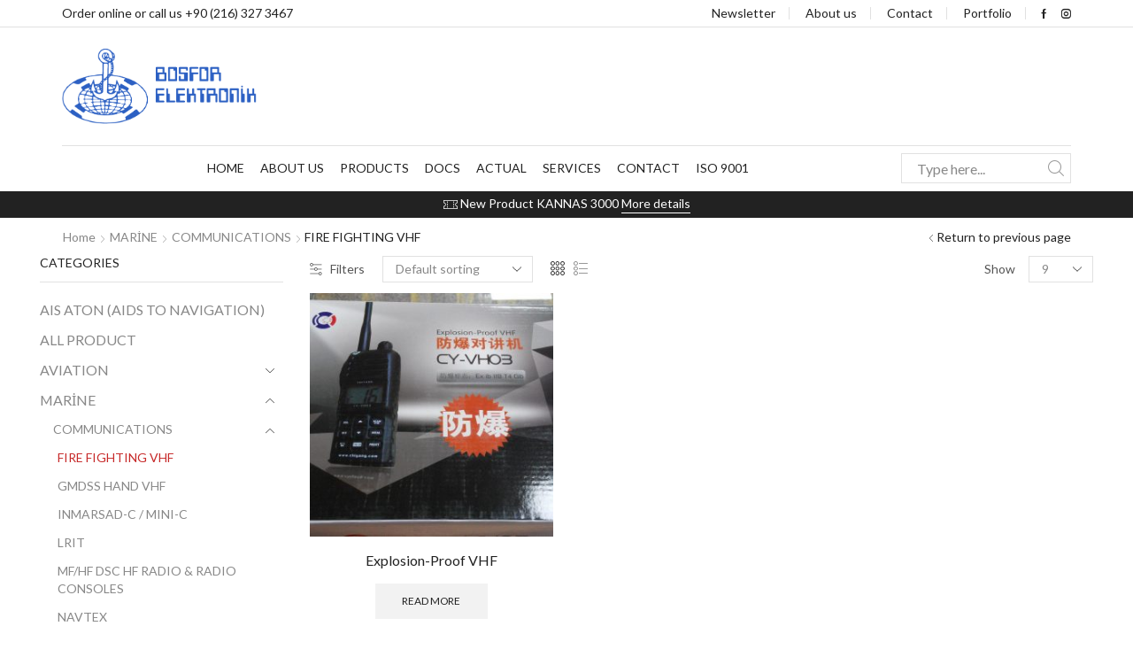

--- FILE ---
content_type: text/html; charset=UTF-8
request_url: https://bosforelektronik.com/product-category/marine/comminications/fire-fighting-vhf/
body_size: 12880
content:
<!DOCTYPE html>
<html lang="en-US" xmlns:og="http://opengraphprotocol.org/schema/" xmlns:fb="http://www.facebook.com/2008/fbml">
<head>
	<meta charset="UTF-8" />
	<meta name="viewport" content="user-scalable=1, width=device-width, initial-scale=1, maximum-scale=2.0"/>
	<title>FIRE FIGHTING VHF &#8211; Bosfor Elektronik</title>
<link rel='dns-prefetch' href='//fonts.googleapis.com' />
<link rel='dns-prefetch' href='//s.w.org' />
<link rel="alternate" type="application/rss+xml" title="Bosfor Elektronik &raquo; Feed" href="https://bosforelektronik.com/feed/" />
<link rel="alternate" type="application/rss+xml" title="Bosfor Elektronik &raquo; Comments Feed" href="https://bosforelektronik.com/comments/feed/" />
<link rel="alternate" type="application/rss+xml" title="Bosfor Elektronik &raquo; FIRE FIGHTING VHF Category Feed" href="https://bosforelektronik.com/product-category/marine/communications/fire-fighting-vhf/feed/" />
		<script type="text/javascript">
			window._wpemojiSettings = {"baseUrl":"https:\/\/s.w.org\/images\/core\/emoji\/11.2.0\/72x72\/","ext":".png","svgUrl":"https:\/\/s.w.org\/images\/core\/emoji\/11.2.0\/svg\/","svgExt":".svg","source":{"concatemoji":"https:\/\/bosforelektronik.com\/wp-includes\/js\/wp-emoji-release.min.js?ver=5.1.19"}};
			!function(e,a,t){var n,r,o,i=a.createElement("canvas"),p=i.getContext&&i.getContext("2d");function s(e,t){var a=String.fromCharCode;p.clearRect(0,0,i.width,i.height),p.fillText(a.apply(this,e),0,0);e=i.toDataURL();return p.clearRect(0,0,i.width,i.height),p.fillText(a.apply(this,t),0,0),e===i.toDataURL()}function c(e){var t=a.createElement("script");t.src=e,t.defer=t.type="text/javascript",a.getElementsByTagName("head")[0].appendChild(t)}for(o=Array("flag","emoji"),t.supports={everything:!0,everythingExceptFlag:!0},r=0;r<o.length;r++)t.supports[o[r]]=function(e){if(!p||!p.fillText)return!1;switch(p.textBaseline="top",p.font="600 32px Arial",e){case"flag":return s([55356,56826,55356,56819],[55356,56826,8203,55356,56819])?!1:!s([55356,57332,56128,56423,56128,56418,56128,56421,56128,56430,56128,56423,56128,56447],[55356,57332,8203,56128,56423,8203,56128,56418,8203,56128,56421,8203,56128,56430,8203,56128,56423,8203,56128,56447]);case"emoji":return!s([55358,56760,9792,65039],[55358,56760,8203,9792,65039])}return!1}(o[r]),t.supports.everything=t.supports.everything&&t.supports[o[r]],"flag"!==o[r]&&(t.supports.everythingExceptFlag=t.supports.everythingExceptFlag&&t.supports[o[r]]);t.supports.everythingExceptFlag=t.supports.everythingExceptFlag&&!t.supports.flag,t.DOMReady=!1,t.readyCallback=function(){t.DOMReady=!0},t.supports.everything||(n=function(){t.readyCallback()},a.addEventListener?(a.addEventListener("DOMContentLoaded",n,!1),e.addEventListener("load",n,!1)):(e.attachEvent("onload",n),a.attachEvent("onreadystatechange",function(){"complete"===a.readyState&&t.readyCallback()})),(n=t.source||{}).concatemoji?c(n.concatemoji):n.wpemoji&&n.twemoji&&(c(n.twemoji),c(n.wpemoji)))}(window,document,window._wpemojiSettings);
		</script>
		<style type="text/css">
img.wp-smiley,
img.emoji {
	display: inline !important;
	border: none !important;
	box-shadow: none !important;
	height: 1em !important;
	width: 1em !important;
	margin: 0 .07em !important;
	vertical-align: -0.1em !important;
	background: none !important;
	padding: 0 !important;
}
</style>
	<link rel='stylesheet' id='wp-block-library-css'  href='https://bosforelektronik.com/wp-includes/css/dist/block-library/style.min.css?ver=5.1.19' type='text/css' media='all' />
<link rel='stylesheet' id='contact-form-7-css'  href='https://bosforelektronik.com/wp-content/plugins/contact-form-7/includes/css/styles.css?ver=5.1.1' type='text/css' media='all' />
<link rel='stylesheet' id='rs-plugin-settings-css'  href='https://bosforelektronik.com/wp-content/plugins/revslider/public/assets/css/settings.css?ver=5.4.8.3' type='text/css' media='all' />
<style id='rs-plugin-settings-inline-css' type='text/css'>
#rs-demo-id {}
</style>
<style id='woocommerce-inline-inline-css' type='text/css'>
.woocommerce form .form-row .required { visibility: visible; }
</style>
<link rel='stylesheet' id='bootstrap-css'  href='https://bosforelektronik.com/wp-content/themes/xstore/css/bootstrap.min.css?ver=5.1.19' type='text/css' media='all' />
<link rel='stylesheet' id='parent-style-css'  href='https://bosforelektronik.com/wp-content/themes/xstore/style.css?ver=5.1.19' type='text/css' media='all' />
<link rel='stylesheet' id='options-style-css'  href='//bosforelektronik.com/wp-content/uploads/xstore/options-style.min.css?ver=5.1.19' type='text/css' media='all' />
<link rel='stylesheet' id='child-style-css'  href='https://bosforelektronik.com/wp-content/themes/xstore-child/style.css?ver=5.1.19' type='text/css' media='all' />
<link rel='stylesheet' id='et-icons-css'  href='https://bosforelektronik.com/wp-content/themes/xstore/css/xstore-icons-light.css?ver=5.1.19' type='text/css' media='all' />
<link rel='stylesheet' id='js_composer_front-css'  href='https://bosforelektronik.com/wp-content/plugins/js_composer/assets/css/js_composer.min.css?ver=5.7' type='text/css' media='all' />
<link rel='stylesheet' id='mpc-massive-style-css'  href='https://bosforelektronik.com/wp-content/plugins/mpc-massive/assets/css/mpc-styles.css?ver=2.4.4' type='text/css' media='all' />
<link rel='stylesheet' id='redux-google-fonts-et_options-css'  href='https://fonts.googleapis.com/css?family=Lato%3A400&#038;ver=1603892086' type='text/css' media='all' />
<script type='text/javascript' src='https://bosforelektronik.com/wp-includes/js/jquery/jquery.js?ver=1.12.4'></script>
<script type='text/javascript' src='https://bosforelektronik.com/wp-includes/js/jquery/jquery-migrate.min.js?ver=1.4.1'></script>
<script type='text/javascript' src='https://bosforelektronik.com/wp-content/plugins/revslider/public/assets/js/jquery.themepunch.tools.min.js?ver=5.4.8.3'></script>
<script type='text/javascript' src='https://bosforelektronik.com/wp-content/plugins/revslider/public/assets/js/jquery.themepunch.revolution.min.js?ver=5.4.8.3'></script>
<script type='text/javascript' src='https://bosforelektronik.com/wp-content/plugins/woocommerce/assets/js/jquery-blockui/jquery.blockUI.min.js?ver=2.70'></script>
<script type='text/javascript'>
/* <![CDATA[ */
var wc_add_to_cart_params = {"ajax_url":"\/wp-admin\/admin-ajax.php","wc_ajax_url":"\/?wc-ajax=%%endpoint%%","i18n_view_cart":"View cart","cart_url":"https:\/\/bosforelektronik.com\/sepet\/","is_cart":"","cart_redirect_after_add":"no"};
/* ]]> */
</script>
<script type='text/javascript' src='https://bosforelektronik.com/wp-content/plugins/woocommerce/assets/js/frontend/add-to-cart.min.js?ver=3.5.7'></script>
<script type='text/javascript' src='https://bosforelektronik.com/wp-content/plugins/js_composer/assets/js/vendors/woocommerce-add-to-cart.js?ver=5.7'></script>
<script type='text/javascript'>
/* <![CDATA[ */
var sten_wc_params = {"ajax_url":"https:\/\/bosforelektronik.com\/wp-admin\/admin-ajax.php","is_customize_preview":"","is_singular_product":"","add_to_cart_btn_text":"Add  to cart","read_more_btn_text":"Read More","select_options_btn_text":"Select options"};
/* ]]> */
</script>
<script type='text/javascript' src='https://bosforelektronik.com/wp-content/plugins/et-core-plugin/inc/st-woo-swatches/public/js/frontend.js?ver=1.0'></script>
<link rel='https://api.w.org/' href='https://bosforelektronik.com/wp-json/' />
<link rel="EditURI" type="application/rsd+xml" title="RSD" href="https://bosforelektronik.com/xmlrpc.php?rsd" />
<link rel="wlwmanifest" type="application/wlwmanifest+xml" href="https://bosforelektronik.com/wp-includes/wlwmanifest.xml" /> 
<meta name="generator" content="WordPress 5.1.19" />
<meta name="generator" content="WooCommerce 3.5.7" />
<meta name="generator" content="STWooSwatches by SThemes"/>
    <style type="text/css" class="et_custom-css">
        .header-wrapper .et-hr { display: none; }    </style>
    	<noscript><style>.woocommerce-product-gallery{ opacity: 1 !important; }</style></noscript>
	<meta name="generator" content="Powered by WPBakery Page Builder - drag and drop page builder for WordPress."/>
<!--[if lte IE 9]><link rel="stylesheet" type="text/css" href="https://bosforelektronik.com/wp-content/plugins/js_composer/assets/css/vc_lte_ie9.min.css" media="screen"><![endif]--><meta name="generator" content="Powered by Slider Revolution 5.4.8.3 - responsive, Mobile-Friendly Slider Plugin for WordPress with comfortable drag and drop interface." />
<link rel="icon" href="https://bosforelektronik.com/wp-content/uploads/2019/03/cropped-2009_13290-Bosfor-Logo-32x32.jpg" sizes="32x32" />
<link rel="icon" href="https://bosforelektronik.com/wp-content/uploads/2019/03/cropped-2009_13290-Bosfor-Logo-192x192.jpg" sizes="192x192" />
<link rel="apple-touch-icon-precomposed" href="https://bosforelektronik.com/wp-content/uploads/2019/03/cropped-2009_13290-Bosfor-Logo-180x180.jpg" />
<meta name="msapplication-TileImage" content="https://bosforelektronik.com/wp-content/uploads/2019/03/cropped-2009_13290-Bosfor-Logo-270x270.jpg" />
<script type="text/javascript">function setREVStartSize(e){									
						try{ e.c=jQuery(e.c);var i=jQuery(window).width(),t=9999,r=0,n=0,l=0,f=0,s=0,h=0;
							if(e.responsiveLevels&&(jQuery.each(e.responsiveLevels,function(e,f){f>i&&(t=r=f,l=e),i>f&&f>r&&(r=f,n=e)}),t>r&&(l=n)),f=e.gridheight[l]||e.gridheight[0]||e.gridheight,s=e.gridwidth[l]||e.gridwidth[0]||e.gridwidth,h=i/s,h=h>1?1:h,f=Math.round(h*f),"fullscreen"==e.sliderLayout){var u=(e.c.width(),jQuery(window).height());if(void 0!=e.fullScreenOffsetContainer){var c=e.fullScreenOffsetContainer.split(",");if (c) jQuery.each(c,function(e,i){u=jQuery(i).length>0?u-jQuery(i).outerHeight(!0):u}),e.fullScreenOffset.split("%").length>1&&void 0!=e.fullScreenOffset&&e.fullScreenOffset.length>0?u-=jQuery(window).height()*parseInt(e.fullScreenOffset,0)/100:void 0!=e.fullScreenOffset&&e.fullScreenOffset.length>0&&(u-=parseInt(e.fullScreenOffset,0))}f=u}else void 0!=e.minHeight&&f<e.minHeight&&(f=e.minHeight);e.c.closest(".rev_slider_wrapper").css({height:f})					
						}catch(d){console.log("Failure at Presize of Slider:"+d)}						
					};</script>
<noscript><style type="text/css"> .wpb_animate_when_almost_visible { opacity: 1; }</style></noscript></head>

<body class="archive tax-product_cat term-fire-fighting-vhf term-80 woocommerce woocommerce-page woocommerce-no-js fixed- breadcrumbs-type-left2 wide cart-widget-off et_cart-type-1 search-widget-on et-header-boxed et-header-not-overlap et-header-sticky  special-cart-breadcrumbs et-toppanel-off et-preloader-off et-catalog-off et-footer-fixed-off shop-top-bar s_widgets-with-scroll s_widgets-open-close et-secondary-menu-off global-post-template-default global-header-standard global-product-name-on et-enable-swatch st-swatch-plugin wpb-js-composer js-comp-ver-5.7 vc_responsive">

<div class="et-loader "><svg class="loader-circular" viewBox="25 25 50 50"><circle class="loader-path" cx="50" cy="50" r="20" fill="none" stroke-width="2" stroke-miterlimit="10"></circle></svg></div>

<div class="template-container">
		<div class="mobile-menu-wrapper">
		<div class="container">
			<div class="navbar-collapse">
				<div class="mobile-menu-header">						<div class="mobile-header-logo">
						<a href="https://bosforelektronik.com/"><img src="https://bosforelektronik.com/wp-content/uploads/2019/03/bosfor-yeni-logo-1.png" alt="Navigation Equipment" width="2343" height="907" class="logo-default" /><img src="https://bosforelektronik.com/wp-content/uploads/2019/03/bosfor-yeni-logo-1.png" alt="" width="2343" height="907" class="logo-fixed" /></a>						</div>
									            <div class="header-search  act-default">
                <a href="#" class="search-btn"><i class="et-icon et-zoom"></i> <span>Search</span></a>
               	<div class="search-form-wrapper">
	                
<form action="https://bosforelektronik.com/" role="searchform" class="ajax-search-form all-results-on" method="get">
	<div class="input-row">
		<input type="text" value="" placeholder="Type here..." autocomplete="off" class="form-control" name="s" />
		<input type="hidden" name="post_type" value="product" />
						<button type="submit" class="btn filled">Search<i class="et-icon et-zoom"></i></button>
	</div>
			<div class="ajax-results-wrapper"><div class="ajax-results"></div></div>
	</form>               	</div>
            </div>
        				</div>
				<div class="mobile-menu-inner">
					<div class="menu-main-menu-container"><ul id="menu-main-menu" class="menu"><li id="menu-item-4393" class="menu-item menu-item-type-post_type menu-item-object-page menu-item-home menu-item-4393 item-level-0"><a href="https://bosforelektronik.com/">Home</a></li>
<li id="menu-item-4396" class="menu-item menu-item-type-post_type menu-item-object-page menu-item-4396 item-level-0"><a href="https://bosforelektronik.com/about-us/">About us</a></li>
<li id="menu-item-4398" class="menu-item menu-item-type-custom menu-item-object-custom current-menu-ancestor menu-item-has-children menu-parent-item menu-item-4398 item-level-0"><a href="#">Products</a>
<ul class="sub-menu">
	<li id="menu-item-4769" class="menu-item menu-item-type-post_type menu-item-object-page current-menu-ancestor current_page_ancestor menu-item-has-children menu-parent-item menu-item-4769 item-level-1"><a href="https://bosforelektronik.com/marine/">MARINE</a>
	<ul class="sub-menu">
		<li id="menu-item-4800" class="menu-item menu-item-type-post_type menu-item-object-page current-menu-ancestor current-menu-parent current_page_parent current_page_ancestor menu-item-has-children menu-parent-item menu-item-4800 item-level-2"><a href="https://bosforelektronik.com/communications/">COMMUNICATIONS</a>
		<ul class="sub-menu">
			<li id="menu-item-4775" class="menu-item menu-item-type-custom menu-item-object-custom current-menu-item menu-item-4775 item-level-3"><a href="http://bosforelektronik.com/product-category/marine/comminications/fire-fighting-vhf/">FIRE FIGHTING VHF</a></li>
			<li id="menu-item-4776" class="menu-item menu-item-type-custom menu-item-object-custom menu-item-4776 item-level-3"><a href="http://bosforelektronik.com/product-category/marine/comminications/gmdss-hand-vhf/">GMDSS Hand VHF</a></li>
			<li id="menu-item-4777" class="menu-item menu-item-type-custom menu-item-object-custom menu-item-4777 item-level-3"><a href="http://bosforelektronik.com/product-category/marine/comminications/inmarsad-c-mini-c/">INMARSAD-C / Mini-C</a></li>
			<li id="menu-item-4778" class="menu-item menu-item-type-custom menu-item-object-custom menu-item-4778 item-level-3"><a href="http://bosforelektronik.com/product-category/marine/comminications/lrit/">LRIT</a></li>
			<li id="menu-item-4779" class="menu-item menu-item-type-custom menu-item-object-custom menu-item-4779 item-level-3"><a href="http://bosforelektronik.com/product-category/marine/comminications/mf-hf-dsc-hf-radio-radio-consoles/">MF/HF DSC HF RADIO &#038; RADIO CONSOLES</a></li>
			<li id="menu-item-4780" class="menu-item menu-item-type-custom menu-item-object-custom menu-item-4780 item-level-3"><a href="http://bosforelektronik.com/product-category/marine/comminications/navtex/">NAVTEX</a></li>
			<li id="menu-item-4781" class="menu-item menu-item-type-custom menu-item-object-custom menu-item-4781 item-level-3"><a href="http://bosforelektronik.com/product-category/marine/comminications/saillator-feet/">SAILLATOR FEET</a></li>
			<li id="menu-item-4782" class="menu-item menu-item-type-custom menu-item-object-custom menu-item-4782 item-level-3"><a href="http://bosforelektronik.com/product-category/marine/comminications/sailor-fleetbroadband/">SAILOR FLEET BROAD BAND</a></li>
			<li id="menu-item-4783" class="menu-item menu-item-type-custom menu-item-object-custom menu-item-4783 item-level-3"><a href="http://bosforelektronik.com/product-category/marine/comminications/ssas/">SSAS</a></li>
			<li id="menu-item-4784" class="menu-item menu-item-type-custom menu-item-object-custom menu-item-4784 item-level-3"><a href="http://bosforelektronik.com/product-category/marine/comminications/vhf-uhf-radios/">VHF &#038; UHF Radios</a></li>
		</ul>
</li>
		<li id="menu-item-4785" class="menu-item menu-item-type-custom menu-item-object-custom menu-item-4785 item-level-2"><a href="http://bosforelektronik.com/product-category/marine/interface/">INTERFACE</a></li>
		<li id="menu-item-4801" class="menu-item menu-item-type-post_type menu-item-object-page menu-item-has-children menu-parent-item menu-item-4801 item-level-2"><a href="https://bosforelektronik.com/navigation/">NAVIGATION</a>
		<ul class="sub-menu">
			<li id="menu-item-4802" class="menu-item menu-item-type-custom menu-item-object-custom menu-item-4802 item-level-3"><a href="http://bosforelektronik.com/product-category/marine/navigation/ais-2/">AIS</a></li>
			<li id="menu-item-4803" class="menu-item menu-item-type-custom menu-item-object-custom menu-item-4803 item-level-3"><a href="http://bosforelektronik.com/product-category/marine/navigation/auto-pilot/">AUTO PILOT</a></li>
			<li id="menu-item-4804" class="menu-item menu-item-type-custom menu-item-object-custom menu-item-4804 item-level-3"><a href="http://bosforelektronik.com/product-category/marine/navigation/bnwas-2/">BNWAS</a></li>
			<li id="menu-item-4805" class="menu-item menu-item-type-custom menu-item-object-custom menu-item-4805 item-level-3"><a href="http://bosforelektronik.com/product-category/marine/navigation/ecdis-2/">ECDIS</a></li>
			<li id="menu-item-4806" class="menu-item menu-item-type-custom menu-item-object-custom menu-item-4806 item-level-3"><a href="http://bosforelektronik.com/product-category/marine/navigation/echosounder/">ECHO SOUNDER</a></li>
			<li id="menu-item-4807" class="menu-item menu-item-type-custom menu-item-object-custom menu-item-4807 item-level-3"><a href="http://bosforelektronik.com/product-category/marine/navigation/gps/">GPS</a></li>
			<li id="menu-item-4808" class="menu-item menu-item-type-custom menu-item-object-custom menu-item-4808 item-level-3"><a href="http://bosforelektronik.com/product-category/marine/navigation/gyro-compass/">GYRO COMPASS</a></li>
			<li id="menu-item-4809" class="menu-item menu-item-type-custom menu-item-object-custom menu-item-4809 item-level-3"><a href="http://bosforelektronik.com/product-category/marine/navigation/magnetron/">MAGNETRON</a></li>
			<li id="menu-item-4810" class="menu-item menu-item-type-custom menu-item-object-custom menu-item-4810 item-level-3"><a href="http://bosforelektronik.com/product-category/marine/navigation/anomometer/">ANOMOMETER</a></li>
			<li id="menu-item-4811" class="menu-item menu-item-type-custom menu-item-object-custom menu-item-4811 item-level-3"><a href="http://bosforelektronik.com/product-category/marine/navigation/radar/">RADAR</a></li>
			<li id="menu-item-4812" class="menu-item menu-item-type-custom menu-item-object-custom menu-item-4812 item-level-3"><a href="http://bosforelektronik.com/product-category/marine/navigation/speed-log/">SPEED LOG</a></li>
		</ul>
</li>
		<li id="menu-item-4813" class="menu-item menu-item-type-post_type menu-item-object-page menu-item-has-children menu-parent-item menu-item-4813 item-level-2"><a href="https://bosforelektronik.com/safety-at-sea/">SAFETY AT SEA</a>
		<ul class="sub-menu">
			<li id="menu-item-4814" class="menu-item menu-item-type-custom menu-item-object-custom menu-item-4814 item-level-3"><a href="http://bosforelektronik.com/product-category/marine/safety-at-sea/ais-mob/">AIS MOB</a></li>
			<li id="menu-item-4815" class="menu-item menu-item-type-custom menu-item-object-custom menu-item-4815 item-level-3"><a href="http://bosforelektronik.com/product-category/marine/safety-at-sea/ais-sart/">AIS SART</a></li>
			<li id="menu-item-4816" class="menu-item menu-item-type-custom menu-item-object-custom menu-item-4816 item-level-3"><a href="http://bosforelektronik.com/product-category/marine/safety-at-sea/epirb/">EPIRB</a></li>
			<li id="menu-item-4817" class="menu-item menu-item-type-custom menu-item-object-custom menu-item-4817 item-level-3"><a href="http://bosforelektronik.com/product-category/marine/safety-at-sea/plb-discontinved/">PLB</a></li>
			<li id="menu-item-4818" class="menu-item menu-item-type-custom menu-item-object-custom menu-item-4818 item-level-3"><a href="http://bosforelektronik.com/product-category/marine/safety-at-sea/plb-personel-location-beacon/">PLB (Personel Location Beacon)</a></li>
			<li id="menu-item-4819" class="menu-item menu-item-type-custom menu-item-object-custom menu-item-4819 item-level-3"><a href="http://bosforelektronik.com/product-category/marine/safety-at-sea/sart/">SART</a></li>
		</ul>
</li>
		<li id="menu-item-4788" class="menu-item menu-item-type-custom menu-item-object-custom menu-item-has-children menu-parent-item menu-item-4788 item-level-2"><a href="http://bosforelektronik.com/product-category/marine/vdr-svdr/">VDR/SVDR</a>
		<ul class="sub-menu">
			<li id="menu-item-4820" class="menu-item menu-item-type-custom menu-item-object-custom menu-item-4820 item-level-3"><a href="http://bosforelektronik.com/product-category/marine/vdr-svdr/acoustic-beacon/">ACOUSTIC BEACON</a></li>
		</ul>
</li>
	</ul>
</li>
	<li id="menu-item-4768" class="menu-item menu-item-type-post_type menu-item-object-page menu-item-has-children menu-parent-item menu-item-4768 item-level-1"><a href="https://bosforelektronik.com/aviation/">AVIATION</a>
	<ul class="sub-menu">
		<li id="menu-item-4772" class="menu-item menu-item-type-custom menu-item-object-custom menu-item-4772 item-level-2"><a href="http://bosforelektronik.com/product-category/aviation/elt/">ELT</a></li>
		<li id="menu-item-4893" class="menu-item menu-item-type-custom menu-item-object-custom menu-item-4893 item-level-2"><a href="http://bosforelektronik.com/product-category/aviation/elt-spare-part/">ELT SPARE PART</a></li>
		<li id="menu-item-4773" class="menu-item menu-item-type-custom menu-item-object-custom menu-item-4773 item-level-2"><a href="http://bosforelektronik.com/product-category/aviation/plb-personel-location-beacon-aviation/">PLB (PERSONEL LOCATION BEACON)</a></li>
	</ul>
</li>
	<li id="menu-item-4670" class="menu-item menu-item-type-custom menu-item-object-custom menu-item-4670 item-level-1"><a href="http://bosforelektronik.com/product-category/sarbe-commlink/">SARBE COMMLINK</a></li>
	<li id="menu-item-4770" class="menu-item menu-item-type-custom menu-item-object-custom menu-item-4770 item-level-1"><a href="http://bosforelektronik.com/product-category/racon-radar-beacon/">RACON (RADAR BEACON)</a></li>
	<li id="menu-item-4771" class="menu-item menu-item-type-custom menu-item-object-custom menu-item-4771 item-level-1"><a href="http://bosforelektronik.com/product-category/ais-aton-aids-to-navigation/">AIS AtoN (AIDS TO NAVIGATION)</a></li>
</ul>
</li>
<li id="menu-item-4533" class="menu-item menu-item-type-post_type menu-item-object-page menu-item-4533 item-level-0"><a href="https://bosforelektronik.com/docs/">Docs</a></li>
<li id="menu-item-4397" class="menu-item menu-item-type-custom menu-item-object-custom menu-item-4397 item-level-0"><a href="#">Actual</a></li>
<li id="menu-item-4534" class="menu-item menu-item-type-post_type menu-item-object-page menu-item-4534 item-level-0"><a href="https://bosforelektronik.com/services/">Services</a></li>
<li id="menu-item-4535" class="menu-item menu-item-type-post_type menu-item-object-page menu-item-4535 item-level-0"><a href="https://bosforelektronik.com/contact/">Contact</a></li>
<li id="menu-item-5225" class="menu-item menu-item-type-custom menu-item-object-custom menu-item-has-children menu-parent-item menu-item-5225 item-level-0"><a href="#">ISO 9001</a>
<ul class="sub-menu">
	<li id="menu-item-5226" class="menu-item menu-item-type-custom menu-item-object-custom menu-item-5226 item-level-1"><a href="http://bosforelektronik.com/wp-content/uploads/2023/01/ISO-9001-2015-SERTIFIKASI-2022-TR.pdf">ISO-9001 TR</a></li>
	<li id="menu-item-5224" class="menu-item menu-item-type-custom menu-item-object-custom menu-item-5224 item-level-1"><a href="http://bosforelektronik.com/wp-content/uploads/2023/01/ISO-9001-2015-SERTIFIKASI-2022-ENG.pdf">ISO-9001 EN</a></li>
	<li id="menu-item-5229" class="menu-item menu-item-type-custom menu-item-object-custom menu-item-5229 item-level-1"><a href="http://bosforelektronik.com/wp-content/uploads/2021/10/OUR-QUALITY-POLICY.pdf">OUR QUALITY POLICY</a></li>
</ul>
</li>
</ul></div>					<ul class="links"><li class="popup_link"><a href="#etheme-popup-holder" class="etheme-popup">Newsletter</a></li><li class="login-link"><a href="https://bosforelektronik.com/hesabim/" class="">Log in  /  sign up</a><div class="menu-main-container"></div></li></ul>									</div>
			</div><!-- /.navbar-collapse -->
		</div>
	</div>
	<div class="template-content">
		<div class="page-wrapper" data-fixed-color="dark">


<div class="header-wrapper header-standard header-color-dark">
        	<div class="top-bar topbar-color-dark">
		<div class="container">
			<div>
				<div class="languages-area">
										<div id="text-5" class="topbar-widget widget_text">			<div class="textwidget"><p>Order online or call us +90 (216) 327 3467</p>
</div>
		</div><!-- //topbar-widget -->				</div>

									
				<div class="top-links">
					<ul class="links"><li class="popup_link"><a href="#etheme-popup-holder" class="etheme-popup">Newsletter</a></li></ul>					<div id="etheme-menu-6" class="topbar-widget etheme_widget_menu"><div class="menu-element horizontal menu-align-left"><div class="menu-topbottom-menu-container"><ul id="menu-topbottom-menu" class="menu"><li id="menu-item-4399" class="menu-item menu-item-type-post_type menu-item-object-page menu-item-4399 item-level-0 item-design-dropdown"><a href="https://bosforelektronik.com/about-us/" class="item-link">About us</a></li>
<li id="menu-item-4400" class="menu-item menu-item-type-post_type menu-item-object-page menu-item-4400 item-level-0 item-design-dropdown"><a href="https://bosforelektronik.com/contact/" class="item-link">Contact</a></li>
<li id="menu-item-4401" class="menu-item menu-item-type-post_type menu-item-object-page menu-item-4401 item-level-0 item-design-dropdown"><a href="https://bosforelektronik.com/portfolio/" class="item-link">Portfolio</a></li>
</ul></div></div></div><!-- //topbar-widget --><div id="etheme-socials-7" class="topbar-widget etheme_widget_socials"><div class="et-follow-buttons buttons-size-small align-right follow-724"><a href="https://www.facebook.com/profile.php?id=100009279065475" class="follow-facebook" target=""><i class="et-icon et-facebook "></i></a><a href="https://www.instagram.com/bosforelektronik/?hl=tr" class="follow-instagram" target=""><i class="et-icon et-instagram"></i></a></div></div><!-- //topbar-widget -->									</div>
			</div>
		</div>
	</div>
    <div class="header-bg-block">
        <header class="header main-header">
            <div class="container">
                <div class="container-wrapper">
                    <div class="header-logo"><a href="https://bosforelektronik.com/"><img src="https://bosforelektronik.com/wp-content/uploads/2019/03/bosfor-yeni-logo-1.png" alt="Navigation Equipment" width="2343" height="907" class="logo-default" /><img src="https://bosforelektronik.com/wp-content/uploads/2019/03/bosfor-yeni-logo-1.png" alt="" width="2343" height="907" class="logo-fixed" /></a></div>
                    <div class="header-widgets">
                                            </div>
                                        <div class="navbar-toggle">
                        <span class="sr-only">Menu</span>
                        <span class="et-icon et-burger"></span>
                    </div>
                </div>
            </div>
        </header>
        <div class="navigation-wrapper">
            <div class="container">
                <div class="menu-inner">
                    <div class="menu-wrapper menu-align-center">
                                                <div class="menu-main-container"><ul id="menu-main-menu-1" class="menu"><li id="menu-item-4393" class="menu-item menu-item-type-post_type menu-item-object-page menu-item-home menu-item-4393 item-level-0 item-design-dropdown columns-2"><a href="https://bosforelektronik.com/" class="item-link">Home</a></li>
<li id="menu-item-4396" class="menu-item menu-item-type-post_type menu-item-object-page menu-item-4396 item-level-0 item-design-dropdown columns-2"><a href="https://bosforelektronik.com/about-us/" class="item-link">About us</a></li>
<li id="menu-item-4398" class="menu-item menu-item-type-custom menu-item-object-custom current-menu-ancestor menu-item-has-children menu-parent-item menu-item-4398 item-level-0 item-design-dropdown columns-2"><a href="#" class="item-link">Products</a>
<div class="nav-sublist-dropdown"><div class="container">

<ul>
	<li id="menu-item-4769" class="menu-item menu-item-type-post_type menu-item-object-page current-menu-ancestor current_page_ancestor menu-item-has-children menu-parent-item menu-item-4769 item-level-1"><a href="https://bosforelektronik.com/marine/" class="item-link">MARINE</a>
	<div class="nav-sublist">

	<ul>
		<li id="menu-item-4800" class="menu-item menu-item-type-post_type menu-item-object-page current-menu-ancestor current-menu-parent current_page_parent current_page_ancestor menu-item-has-children menu-parent-item menu-item-4800 item-level-2"><a href="https://bosforelektronik.com/communications/" class="item-link">COMMUNICATIONS</a>
		<div class="nav-sublist">

		<ul>
			<li id="menu-item-4775" class="menu-item menu-item-type-custom menu-item-object-custom current-menu-item menu-item-4775 item-level-3"><a href="http://bosforelektronik.com/product-category/marine/comminications/fire-fighting-vhf/" class="item-link">FIRE FIGHTING VHF</a></li>
			<li id="menu-item-4776" class="menu-item menu-item-type-custom menu-item-object-custom menu-item-4776 item-level-3"><a href="http://bosforelektronik.com/product-category/marine/comminications/gmdss-hand-vhf/" class="item-link">GMDSS Hand VHF</a></li>
			<li id="menu-item-4777" class="menu-item menu-item-type-custom menu-item-object-custom menu-item-4777 item-level-3"><a href="http://bosforelektronik.com/product-category/marine/comminications/inmarsad-c-mini-c/" class="item-link">INMARSAD-C / Mini-C</a></li>
			<li id="menu-item-4778" class="menu-item menu-item-type-custom menu-item-object-custom menu-item-4778 item-level-3"><a href="http://bosforelektronik.com/product-category/marine/comminications/lrit/" class="item-link">LRIT</a></li>
			<li id="menu-item-4779" class="menu-item menu-item-type-custom menu-item-object-custom menu-item-4779 item-level-3"><a href="http://bosforelektronik.com/product-category/marine/comminications/mf-hf-dsc-hf-radio-radio-consoles/" class="item-link">MF/HF DSC HF RADIO &#038; RADIO CONSOLES</a></li>
			<li id="menu-item-4780" class="menu-item menu-item-type-custom menu-item-object-custom menu-item-4780 item-level-3"><a href="http://bosforelektronik.com/product-category/marine/comminications/navtex/" class="item-link">NAVTEX</a></li>
			<li id="menu-item-4781" class="menu-item menu-item-type-custom menu-item-object-custom menu-item-4781 item-level-3"><a href="http://bosforelektronik.com/product-category/marine/comminications/saillator-feet/" class="item-link">SAILLATOR FEET</a></li>
			<li id="menu-item-4782" class="menu-item menu-item-type-custom menu-item-object-custom menu-item-4782 item-level-3"><a href="http://bosforelektronik.com/product-category/marine/comminications/sailor-fleetbroadband/" class="item-link">SAILOR FLEET BROAD BAND</a></li>
			<li id="menu-item-4783" class="menu-item menu-item-type-custom menu-item-object-custom menu-item-4783 item-level-3"><a href="http://bosforelektronik.com/product-category/marine/comminications/ssas/" class="item-link">SSAS</a></li>
			<li id="menu-item-4784" class="menu-item menu-item-type-custom menu-item-object-custom menu-item-4784 item-level-3"><a href="http://bosforelektronik.com/product-category/marine/comminications/vhf-uhf-radios/" class="item-link">VHF &#038; UHF Radios</a></li>
		</ul>

		</div>
</li>
		<li id="menu-item-4785" class="menu-item menu-item-type-custom menu-item-object-custom menu-item-4785 item-level-2"><a href="http://bosforelektronik.com/product-category/marine/interface/" class="item-link">INTERFACE</a></li>
		<li id="menu-item-4801" class="menu-item menu-item-type-post_type menu-item-object-page menu-item-has-children menu-parent-item menu-item-4801 item-level-2"><a href="https://bosforelektronik.com/navigation/" class="item-link">NAVIGATION</a>
		<div class="nav-sublist">

		<ul>
			<li id="menu-item-4802" class="menu-item menu-item-type-custom menu-item-object-custom menu-item-4802 item-level-3"><a href="http://bosforelektronik.com/product-category/marine/navigation/ais-2/" class="item-link">AIS</a></li>
			<li id="menu-item-4803" class="menu-item menu-item-type-custom menu-item-object-custom menu-item-4803 item-level-3"><a href="http://bosforelektronik.com/product-category/marine/navigation/auto-pilot/" class="item-link">AUTO PILOT</a></li>
			<li id="menu-item-4804" class="menu-item menu-item-type-custom menu-item-object-custom menu-item-4804 item-level-3"><a href="http://bosforelektronik.com/product-category/marine/navigation/bnwas-2/" class="item-link">BNWAS</a></li>
			<li id="menu-item-4805" class="menu-item menu-item-type-custom menu-item-object-custom menu-item-4805 item-level-3"><a href="http://bosforelektronik.com/product-category/marine/navigation/ecdis-2/" class="item-link">ECDIS</a></li>
			<li id="menu-item-4806" class="menu-item menu-item-type-custom menu-item-object-custom menu-item-4806 item-level-3"><a href="http://bosforelektronik.com/product-category/marine/navigation/echosounder/" class="item-link">ECHO SOUNDER</a></li>
			<li id="menu-item-4807" class="menu-item menu-item-type-custom menu-item-object-custom menu-item-4807 item-level-3"><a href="http://bosforelektronik.com/product-category/marine/navigation/gps/" class="item-link">GPS</a></li>
			<li id="menu-item-4808" class="menu-item menu-item-type-custom menu-item-object-custom menu-item-4808 item-level-3"><a href="http://bosforelektronik.com/product-category/marine/navigation/gyro-compass/" class="item-link">GYRO COMPASS</a></li>
			<li id="menu-item-4809" class="menu-item menu-item-type-custom menu-item-object-custom menu-item-4809 item-level-3"><a href="http://bosforelektronik.com/product-category/marine/navigation/magnetron/" class="item-link">MAGNETRON</a></li>
			<li id="menu-item-4810" class="menu-item menu-item-type-custom menu-item-object-custom menu-item-4810 item-level-3"><a href="http://bosforelektronik.com/product-category/marine/navigation/anomometer/" class="item-link">ANOMOMETER</a></li>
			<li id="menu-item-4811" class="menu-item menu-item-type-custom menu-item-object-custom menu-item-4811 item-level-3"><a href="http://bosforelektronik.com/product-category/marine/navigation/radar/" class="item-link">RADAR</a></li>
			<li id="menu-item-4812" class="menu-item menu-item-type-custom menu-item-object-custom menu-item-4812 item-level-3"><a href="http://bosforelektronik.com/product-category/marine/navigation/speed-log/" class="item-link">SPEED LOG</a></li>
		</ul>

		</div>
</li>
		<li id="menu-item-4813" class="menu-item menu-item-type-post_type menu-item-object-page menu-item-has-children menu-parent-item menu-item-4813 item-level-2"><a href="https://bosforelektronik.com/safety-at-sea/" class="item-link">SAFETY AT SEA</a>
		<div class="nav-sublist">

		<ul>
			<li id="menu-item-4814" class="menu-item menu-item-type-custom menu-item-object-custom menu-item-4814 item-level-3"><a href="http://bosforelektronik.com/product-category/marine/safety-at-sea/ais-mob/" class="item-link">AIS MOB</a></li>
			<li id="menu-item-4815" class="menu-item menu-item-type-custom menu-item-object-custom menu-item-4815 item-level-3"><a href="http://bosforelektronik.com/product-category/marine/safety-at-sea/ais-sart/" class="item-link">AIS SART</a></li>
			<li id="menu-item-4816" class="menu-item menu-item-type-custom menu-item-object-custom menu-item-4816 item-level-3"><a href="http://bosforelektronik.com/product-category/marine/safety-at-sea/epirb/" class="item-link">EPIRB</a></li>
			<li id="menu-item-4817" class="menu-item menu-item-type-custom menu-item-object-custom menu-item-4817 item-level-3"><a href="http://bosforelektronik.com/product-category/marine/safety-at-sea/plb-discontinved/" class="item-link">PLB</a></li>
			<li id="menu-item-4818" class="menu-item menu-item-type-custom menu-item-object-custom menu-item-4818 item-level-3"><a href="http://bosforelektronik.com/product-category/marine/safety-at-sea/plb-personel-location-beacon/" class="item-link">PLB (Personel Location Beacon)</a></li>
			<li id="menu-item-4819" class="menu-item menu-item-type-custom menu-item-object-custom menu-item-4819 item-level-3"><a href="http://bosforelektronik.com/product-category/marine/safety-at-sea/sart/" class="item-link">SART</a></li>
		</ul>

		</div>
</li>
		<li id="menu-item-4788" class="menu-item menu-item-type-custom menu-item-object-custom menu-item-has-children menu-parent-item menu-item-4788 item-level-2"><a href="http://bosforelektronik.com/product-category/marine/vdr-svdr/" class="item-link">VDR/SVDR</a>
		<div class="nav-sublist">

		<ul>
			<li id="menu-item-4820" class="menu-item menu-item-type-custom menu-item-object-custom menu-item-4820 item-level-3"><a href="http://bosforelektronik.com/product-category/marine/vdr-svdr/acoustic-beacon/" class="item-link">ACOUSTIC BEACON</a></li>
		</ul>

		</div>
</li>
	</ul>

	</div>
</li>
	<li id="menu-item-4768" class="menu-item menu-item-type-post_type menu-item-object-page menu-item-has-children menu-parent-item menu-item-4768 item-level-1"><a href="https://bosforelektronik.com/aviation/" class="item-link">AVIATION</a>
	<div class="nav-sublist">

	<ul>
		<li id="menu-item-4772" class="menu-item menu-item-type-custom menu-item-object-custom menu-item-4772 item-level-2"><a href="http://bosforelektronik.com/product-category/aviation/elt/" class="item-link">ELT</a></li>
		<li id="menu-item-4893" class="menu-item menu-item-type-custom menu-item-object-custom menu-item-4893 item-level-2"><a href="http://bosforelektronik.com/product-category/aviation/elt-spare-part/" class="item-link">ELT SPARE PART</a></li>
		<li id="menu-item-4773" class="menu-item menu-item-type-custom menu-item-object-custom menu-item-4773 item-level-2"><a href="http://bosforelektronik.com/product-category/aviation/plb-personel-location-beacon-aviation/" class="item-link">PLB (PERSONEL LOCATION BEACON)</a></li>
	</ul>

	</div>
</li>
	<li id="menu-item-4670" class="menu-item menu-item-type-custom menu-item-object-custom menu-item-4670 item-level-1"><a href="http://bosforelektronik.com/product-category/sarbe-commlink/" class="item-link">SARBE COMMLINK</a></li>
	<li id="menu-item-4770" class="menu-item menu-item-type-custom menu-item-object-custom menu-item-4770 item-level-1"><a href="http://bosforelektronik.com/product-category/racon-radar-beacon/" class="item-link">RACON (RADAR BEACON)</a></li>
	<li id="menu-item-4771" class="menu-item menu-item-type-custom menu-item-object-custom menu-item-4771 item-level-1"><a href="http://bosforelektronik.com/product-category/ais-aton-aids-to-navigation/" class="item-link">AIS AtoN (AIDS TO NAVIGATION)</a></li>
</ul>

</div></div><!-- .nav-sublist-dropdown -->
</li>
<li id="menu-item-4533" class="menu-item menu-item-type-post_type menu-item-object-page menu-item-4533 item-level-0 item-design-dropdown"><a href="https://bosforelektronik.com/docs/" class="item-link">Docs</a></li>
<li id="menu-item-4397" class="menu-item menu-item-type-custom menu-item-object-custom menu-item-4397 item-level-0 item-design-dropdown columns-4"><a href="#" class="item-link">Actual</a></li>
<li id="menu-item-4534" class="menu-item menu-item-type-post_type menu-item-object-page menu-item-4534 item-level-0 item-design-dropdown"><a href="https://bosforelektronik.com/services/" class="item-link">Services</a></li>
<li id="menu-item-4535" class="menu-item menu-item-type-post_type menu-item-object-page menu-item-4535 item-level-0 item-design-dropdown"><a href="https://bosforelektronik.com/contact/" class="item-link">Contact</a></li>
<li id="menu-item-5225" class="menu-item menu-item-type-custom menu-item-object-custom menu-item-has-children menu-parent-item menu-item-5225 item-level-0 item-design-dropdown"><a href="#" class="item-link">ISO 9001</a>
<div class="nav-sublist-dropdown"><div class="container">

<ul>
	<li id="menu-item-5226" class="menu-item menu-item-type-custom menu-item-object-custom menu-item-5226 item-level-1"><a href="http://bosforelektronik.com/wp-content/uploads/2023/01/ISO-9001-2015-SERTIFIKASI-2022-TR.pdf" class="item-link">ISO-9001 TR</a></li>
	<li id="menu-item-5224" class="menu-item menu-item-type-custom menu-item-object-custom menu-item-5224 item-level-1"><a href="http://bosforelektronik.com/wp-content/uploads/2023/01/ISO-9001-2015-SERTIFIKASI-2022-ENG.pdf" class="item-link">ISO-9001 EN</a></li>
	<li id="menu-item-5229" class="menu-item menu-item-type-custom menu-item-object-custom menu-item-5229 item-level-1"><a href="http://bosforelektronik.com/wp-content/uploads/2021/10/OUR-QUALITY-POLICY.pdf" class="item-link">OUR QUALITY POLICY</a></li>
</ul>

</div></div><!-- .nav-sublist-dropdown -->
</li>
</ul></div>                    </div>
                                                        <div class="header-search  act-default">
                <a href="#" class="search-btn"><i class="et-icon et-zoom"></i> <span>Search</span></a>
               	<div class="search-form-wrapper">
	                
<form action="https://bosforelektronik.com/" role="searchform" class="ajax-search-form all-results-on" method="get">
	<div class="input-row">
		<input type="text" value="" placeholder="Type here..." autocomplete="off" class="form-control" name="s" />
		<input type="hidden" name="post_type" value="product" />
						<button type="submit" class="btn filled">Search<i class="et-icon et-zoom"></i></button>
	</div>
			<div class="ajax-results-wrapper"><div class="ajax-results"></div></div>
	</form>               	</div>
            </div>
                                            </div>
                             </div>
        </div>
    </div>
    <div id="etheme-static-block-8" class="header-banner etheme_widget_satick_block"><div class="vc_row wpb_row vc_row-fluid mpc-row"><div class="wpb_column vc_column_container vc_col-sm-12 mpc-column" data-column-id="mpc_column-10069701eb9c5c01"><div class="vc_column-inner"><div class="wpb_wrapper">
        <div class="swiper-entry autoscrolling-text-wrapper " style="background-color:#222222; color: #fff; ">
            <div class="swiper-container stop-on-hover" data-centeredslides="1" data-breakpoints="1" data-xs-slides="1" data-sm-slides="1" data-md-slides="1" data-lt-slides="1" data-slides-per-view="1" data-autoplay="7000" data-speed="1200" data-effect="slide" data-loop="true" style="height:30px">
                <!-- Additional required wrapper -->
                <div class="swiper-wrapper">
                    <!-- Slides -->
                        <div class="swiper-slide">		<div class="autoscrolling-item ">
			<i class="et-icon et-coupon"></i> New Product KANNAS 3000
 			<div class="et-text-tooltip" rel="tooltip" data-placement="bottom">
				More details				<div class="tooltip-content">You can add anything here from Admin Panel.</div>
			</div>
					</div>
		</div><div class="swiper-slide">		<div class="autoscrolling-item ">
			<i class="et-icon et-delivery"></i> Everything you need for sea transportation is here 			<div class="et-text-tooltip" rel="tooltip" data-placement="top">
				More details				<div class="tooltip-content">You can add anything here from Admin panel.</div>
			</div>
					</div>
		</div><div class="swiper-slide">		<div class="autoscrolling-item ">
			HEADWAY MARINE VDR products are on sale for a short time. View now 				<a href="http://tech.band.com.tr/bosforelektronik/product/headway-marine-vdr-s-vdr/" class="scr-text-button" target="_self" rel="">Read more				</a>
					</div>
		</div>                </div>
            </div>
        </div>


    </div></div></div></div></div><!-- //header-banner-widget -->    </div><div class="page-heading bc-type-left2 bc-effect-none bc-color-dark">
	<div class="container">
		<div class="row">
			<div class="col-md-12 a-center">
				
				
				
					<nav class="woocommerce-breadcrumb">
					
						
													<a href="https://bosforelektronik.com">Home</a>						
						
													<span class="delimeter"><i class="et-icon et-right-arrow"></i></span>						
					
						
													<a href="https://bosforelektronik.com/product-category/marine/">MARİNE</a>						
						
													<span class="delimeter"><i class="et-icon et-right-arrow"></i></span>						
					
						
													<a href="https://bosforelektronik.com/product-category/marine/communications/">COMMUNICATIONS</a>						
						
													<span class="delimeter"><i class="et-icon et-right-arrow"></i></span>						
					
						
						
						
						
					
				                                        	<h1 class="title">
                        	FIRE FIGHTING VHF                        </h1>
                    				
				</nav>
								
				<a class="back-history" href="javascript: history.go(-1)">Return to previous page</a>			</div>
		</div>
	</div>
</div>

<div class="shop-full-width sidebar-mobile-top content-page  products-hover-only-icons">
		<div class="sidebar-position-left sidebar-enabled ">
		<div class="row">
			
			<div class="content main-products-loop col-md-9 col-md-push-3">

				
					
					
							                    <div class="filter-wrap">
		                    	<div class="filter-content">
			                    	<div class="woocommerce-notices-wrapper"></div>			<div class="open-filters-btn"><a href="#" class=""><i class="et-icon et-controls"></i>Filters</a></div>
			<form class="woocommerce-ordering" method="get">
	<select name="orderby" class="orderby">
					<option value="menu_order"  selected='selected'>Default sorting</option>
					<option value="popularity" >Sort by popularity</option>
					<option value="rating" >Sort by average rating</option>
					<option value="date" >Sort by latest</option>
					<option value="price" >Sort by price: low to high</option>
					<option value="price-desc" >Sort by price: high to low</option>
			</select>
	<input type="hidden" name="paged" value="1" />
	</form>
		<div class="view-switcher hidden-tablet hidden-phone">
			<label>View as:</label>
							<div class="switch-grid switcher-active">
					<a href="https://bosforelektronik.com/product-category/marine/comminications/fire-fighting-vhf/?view_mode=grid">Grid</a>
				</div>
				<div class="switch-list ">
					<a href="https://bosforelektronik.com/product-category/marine/comminications/fire-fighting-vhf/?view_mode=list">List</a>
				</div>
					</div>
		<div class="products-per-page  et-hidden-phone"><span>Show</span><form method="post" action="https://bosforelektronik.com/product-category/marine/communications/fire-fighting-vhf/"><select name="et_per_page" onchange="this.form.submit()" class="et-per-page-select"><option value="9"  selected='selected'>9</option><option value="12" >12</option><option value="24" >24</option><option value="36" >36</option><option value="-1" >All</option></select></form></div>		                    	</div>
		                    </div>
						                 					<div class="shop-filters widget-columns-3">
						<div class="shop-filters-area">
						  	<div id="woocommerce_product_categories-9" class="sidebar-widget woocommerce widget_product_categories"><p class="widget-title"><span>Product Categories</span></p><select  name='product_cat' id='product_cat' class='dropdown_product_cat' >
	<option value=''>Select a category</option>
	<option class="level-0" value="ais-aton-aids-to-navigation">AIS ATON (AIDS TO NAVIGATION)</option>
	<option class="level-0" value="0all-product">ALL PRODUCT</option>
	<option class="level-0" value="aviation">AVIATION</option>
	<option class="level-1" value="elt">&nbsp;&nbsp;&nbsp;ELT</option>
	<option class="level-1" value="elt-spare-part">&nbsp;&nbsp;&nbsp;ELT SPARE PART</option>
	<option class="level-1" value="plb-personel-location-beacon-aviation">&nbsp;&nbsp;&nbsp;PLB (PERSONEL LOCATION BEACON)</option>
	<option class="level-0" value="marine">MARİNE</option>
	<option class="level-1" value="communications">&nbsp;&nbsp;&nbsp;COMMUNICATIONS</option>
	<option class="level-2" value="fire-fighting-vhf" selected="selected">&nbsp;&nbsp;&nbsp;&nbsp;&nbsp;&nbsp;FIRE FIGHTING VHF</option>
	<option class="level-2" value="gmdss-hand-vhf">&nbsp;&nbsp;&nbsp;&nbsp;&nbsp;&nbsp;GMDSS HAND VHF</option>
	<option class="level-2" value="inmarsad-c-mini-c">&nbsp;&nbsp;&nbsp;&nbsp;&nbsp;&nbsp;INMARSAD-C / MINI-C</option>
	<option class="level-2" value="lrit">&nbsp;&nbsp;&nbsp;&nbsp;&nbsp;&nbsp;LRIT</option>
	<option class="level-2" value="mf-hf-dsc-hf-radio-radio-consoles">&nbsp;&nbsp;&nbsp;&nbsp;&nbsp;&nbsp;MF/HF DSC HF RADIO &amp; RADIO CONSOLES</option>
	<option class="level-2" value="navtex">&nbsp;&nbsp;&nbsp;&nbsp;&nbsp;&nbsp;NAVTEX</option>
	<option class="level-2" value="sailor-feed">&nbsp;&nbsp;&nbsp;&nbsp;&nbsp;&nbsp;SAILOR FEET</option>
	<option class="level-2" value="sailor-fleetbroadband">&nbsp;&nbsp;&nbsp;&nbsp;&nbsp;&nbsp;SAILOR FLEET BROAD BAND</option>
	<option class="level-2" value="ssas">&nbsp;&nbsp;&nbsp;&nbsp;&nbsp;&nbsp;SSAS</option>
	<option class="level-2" value="vhf-uhf-radios">&nbsp;&nbsp;&nbsp;&nbsp;&nbsp;&nbsp;VHF &amp; UHF RADIOS</option>
	<option class="level-1" value="interface">&nbsp;&nbsp;&nbsp;INTERFACE</option>
	<option class="level-2" value="nmea-rs232-422-conv-buffer">&nbsp;&nbsp;&nbsp;&nbsp;&nbsp;&nbsp;NMEA RS232/422 Conv.&amp; Buffer</option>
	<option class="level-1" value="navigation">&nbsp;&nbsp;&nbsp;NAVIGATION</option>
	<option class="level-2" value="ais-2">&nbsp;&nbsp;&nbsp;&nbsp;&nbsp;&nbsp;AIS</option>
	<option class="level-2" value="anomometer">&nbsp;&nbsp;&nbsp;&nbsp;&nbsp;&nbsp;ANOMOMETER</option>
	<option class="level-2" value="auto-pilot">&nbsp;&nbsp;&nbsp;&nbsp;&nbsp;&nbsp;AUTO PILOT</option>
	<option class="level-2" value="bnwas-2">&nbsp;&nbsp;&nbsp;&nbsp;&nbsp;&nbsp;BNWAS</option>
	<option class="level-2" value="ecdis-2">&nbsp;&nbsp;&nbsp;&nbsp;&nbsp;&nbsp;ECDIS</option>
	<option class="level-2" value="echosounder">&nbsp;&nbsp;&nbsp;&nbsp;&nbsp;&nbsp;ECHOSOUNDER</option>
	<option class="level-2" value="gps">&nbsp;&nbsp;&nbsp;&nbsp;&nbsp;&nbsp;GPS</option>
	<option class="level-2" value="gyro-compass">&nbsp;&nbsp;&nbsp;&nbsp;&nbsp;&nbsp;GYRO COMPASS</option>
	<option class="level-2" value="magnetron">&nbsp;&nbsp;&nbsp;&nbsp;&nbsp;&nbsp;MAGNETRON</option>
	<option class="level-2" value="radar">&nbsp;&nbsp;&nbsp;&nbsp;&nbsp;&nbsp;RADAR</option>
	<option class="level-2" value="speed-log">&nbsp;&nbsp;&nbsp;&nbsp;&nbsp;&nbsp;SPEED LOG</option>
	<option class="level-1" value="safety-at-sea">&nbsp;&nbsp;&nbsp;SAFETY AT SEA</option>
	<option class="level-2" value="ais-mob">&nbsp;&nbsp;&nbsp;&nbsp;&nbsp;&nbsp;AIS MOB</option>
	<option class="level-2" value="ais-sart">&nbsp;&nbsp;&nbsp;&nbsp;&nbsp;&nbsp;AIS SART</option>
	<option class="level-2" value="epirb">&nbsp;&nbsp;&nbsp;&nbsp;&nbsp;&nbsp;EPIRB</option>
	<option class="level-2" value="plb-personel-location-beacon">&nbsp;&nbsp;&nbsp;&nbsp;&nbsp;&nbsp;PLB (PERSONEL LOCATION BEACON)</option>
	<option class="level-2" value="sart">&nbsp;&nbsp;&nbsp;&nbsp;&nbsp;&nbsp;SART</option>
	<option class="level-1" value="vdr-svdr">&nbsp;&nbsp;&nbsp;VDR/SVDR</option>
	<option class="level-2" value="acoustic-beacon">&nbsp;&nbsp;&nbsp;&nbsp;&nbsp;&nbsp;ACOUSTIC BEACON</option>
	<option class="level-0" value="racon-radar-beacon">RACON (RADAR BEACON)</option>
	<option class="level-0" value="sarbe-commlink">SARBE COMMLINK</option>
</select>
</div><!-- //sidebar-widget --><div id="etheme-static-block-11" class="sidebar-widget etheme_widget_satick_block"><div class="vc_row wpb_row vc_row-fluid vc_custom_1533384662594 mpc-row"><div class="wpb_column vc_column_container vc_col-sm-12 mpc-column" data-column-id="mpc_column-6169701eb9cabf1"><div class="vc_column-inner vc_custom_1533384655922"><div class="wpb_wrapper"><div id="banner-5900" class="banner m0 banner-type-1 align-center responsive-fonts valign-middle font-style-dark"><img width="270" height="350" src="https://bosforelektronik.com/wp-content/uploads/2016/05/shop-page-banner.jpg" class="attachment-full" alt=""><div class="banner-content "><h2 style="font-size: 24px;line-height: 1" class="vc_custom_heading banner-title" id="font_family:Abril%20Fatface%3Aregular|font_style:400%20regular%3A400%3Anormal">Example Title</h2><div class="content-inner">
<p style="text-align: center;">Door sit amet, consectetur adip iscing elit, sed do ore magna lorem ipsum sit.</p>
<p style="text-align: center;"><a target="" class="btn medium black" href="#"><span> View more</span></a></p>
</div></div></div><style type="text/css">#banner-5900 {background-color: transparent;}#banner-5900 img {opacity: 1;}#banner-5900:hover img {opacity: 1;}</style></div></div></div></div><style type="text/css" data-type="vc_shortcodes-custom-css">.vc_custom_1533384662594{margin-top: 0px !important;margin-right: 0px !important;margin-bottom: 0px !important;margin-left: 0px !important;}.vc_custom_1533384655922{padding-top: 0px !important;padding-right: 0px !important;padding-bottom: 0px !important;padding-left: 0px !important;}</style></div><!-- //sidebar-widget -->	
						</div>
					</div>
										<div class="row products-loop products-grid row-count-3">


								
							
											
								<div class="first grid-sizer wishlist-disabled col-md-4 col-sm-6 col-xs-6 product-hover-slider product-view-default view-color-dark arrows-hovered et_cart-on post-4907 product type-product status-publish has-post-thumbnail product_cat-0all-product product_cat-fire-fighting-vhf instock shipping-taxable product-type-simple">
     <div class="content-product ">
        
        
        
        <div class="product-image-wrapper hover-effect-slider">

            
                        <div class="images-slider-wrapper">            <a class="product-content-image" href="https://bosforelektronik.com/product/explosion-proof-vhf/" data-images="https://bosforelektronik.com/wp-content/uploads/2019/05/TB2H0bnwmxjpuFjSszeXXaeMVXa_2770243860-300x300.jpg,https://bosforelektronik.com/wp-content/uploads/2019/05/TB2H0bnwmxjpuFjSszeXXaeMVXa_2770243860-300x300.jpg,https://bosforelektronik.com/wp-content/uploads/2019/05/TB25vGKwlNkpuFjy0FaXXbRCVXa_2770243860-300x300.jpg,https://bosforelektronik.com/wp-content/uploads/2019/05/O1CN01iAhZiF1FQnO8xtxo9_54800482-300x300.jpg">
                                                                                <img width="300" height="300" src="https://bosforelektronik.com/wp-content/uploads/2019/05/TB2H0bnwmxjpuFjSszeXXaeMVXa_2770243860-300x300.jpg" class="attachment-woocommerce_thumbnail size-woocommerce_thumbnail" alt="" srcset="https://bosforelektronik.com/wp-content/uploads/2019/05/TB2H0bnwmxjpuFjSszeXXaeMVXa_2770243860-300x300.jpg 300w, https://bosforelektronik.com/wp-content/uploads/2019/05/TB2H0bnwmxjpuFjSszeXXaeMVXa_2770243860-150x150.jpg 150w, https://bosforelektronik.com/wp-content/uploads/2019/05/TB2H0bnwmxjpuFjSszeXXaeMVXa_2770243860-600x600.jpg 600w, https://bosforelektronik.com/wp-content/uploads/2019/05/TB2H0bnwmxjpuFjSszeXXaeMVXa_2770243860-100x100.jpg 100w" sizes="(max-width: 300px) 100vw, 300px" /></a>            </a>
            </div>
            
            
            
                            <footer class="footer-product">
                                                                        <span class="show-quickly" data-prodid="4907">Quick View</span>
                                            
                                                        </footer>
                    </div>

        

                    <div class="text-center product-details">


                
                
                
                
                                    <p class="product-title">
                        <a href="https://bosforelektronik.com/product/explosion-proof-vhf/">Explosion-Proof VHF</a>
                    </p>
                
                
                                    
                                                        
                
                
                
                <a href="https://bosforelektronik.com/product/explosion-proof-vhf/" data-quantity="1" class="button product_type_simple" data-product_id="4907" data-product_sku="" aria-label="Read more about &ldquo;Explosion-Proof VHF&rdquo;" rel="nofollow">Read more</a>
                
            </div>
                    </div><!-- .content-product -->
</div>			
							
								
					</div> <!-- .row -->		
                    <div class="after-shop-loop"></div>

										
		
						
			<div class="after-products-widgets"><div id="etheme-static-block-12" class="sidebar-widget etheme_widget_satick_block"><br />
</div><!-- //sidebar-widget --></div>
			</div>

			
				
<div class="col-md-3 col-md-pull-9 sidebar sidebar-left sidebar-enabled  ">
    <div id="product_categories-1" class="sidebar-widget widget_product_categories widget_onsale"><h4 class="widget-title">Categories</h4><ul class="product-categories"><li class="cat-item cat-item-104"><a href="https://bosforelektronik.com/product-category/ais-aton-aids-to-navigation/">AIS ATON (AIDS TO NAVIGATION)</a></li>
<li class="cat-item cat-item-15"><a href="https://bosforelektronik.com/product-category/0all-product/">ALL PRODUCT</a></li>
<li class="cat-item cat-item-45 cat-parent"><a href="https://bosforelektronik.com/product-category/aviation/">AVIATION</a><ul class='children'>
<li class="cat-item cat-item-101"><a href="https://bosforelektronik.com/product-category/aviation/elt/">ELT</a></li>
<li class="cat-item cat-item-105"><a href="https://bosforelektronik.com/product-category/aviation/elt-spare-part/">ELT SPARE PART</a></li>
<li class="cat-item cat-item-102"><a href="https://bosforelektronik.com/product-category/aviation/plb-personel-location-beacon-aviation/">PLB (PERSONEL LOCATION BEACON)</a></li>
</ul>
</li>
<li class="cat-item cat-item-44 cat-parent current-cat-parent"><a href="https://bosforelektronik.com/product-category/marine/">MARİNE</a><ul class='children'>
<li class="cat-item cat-item-98 cat-parent current-cat-parent"><a href="https://bosforelektronik.com/product-category/marine/communications/">COMMUNICATIONS</a>	<ul class='children'>
<li class="cat-item cat-item-80 current-cat"><a href="https://bosforelektronik.com/product-category/marine/communications/fire-fighting-vhf/">FIRE FIGHTING VHF</a></li>
<li class="cat-item cat-item-79"><a href="https://bosforelektronik.com/product-category/marine/communications/gmdss-hand-vhf/">GMDSS HAND VHF</a></li>
<li class="cat-item cat-item-60"><a href="https://bosforelektronik.com/product-category/marine/communications/inmarsad-c-mini-c/">INMARSAD-C / MINI-C</a></li>
<li class="cat-item cat-item-93"><a href="https://bosforelektronik.com/product-category/marine/communications/lrit/">LRIT</a></li>
<li class="cat-item cat-item-86"><a href="https://bosforelektronik.com/product-category/marine/communications/mf-hf-dsc-hf-radio-radio-consoles/">MF/HF DSC HF RADIO &amp; RADIO CONSOLES</a></li>
<li class="cat-item cat-item-91"><a href="https://bosforelektronik.com/product-category/marine/communications/navtex/">NAVTEX</a></li>
<li class="cat-item cat-item-58"><a href="https://bosforelektronik.com/product-category/marine/communications/sailor-feed/">SAILOR FEET</a></li>
<li class="cat-item cat-item-59"><a href="https://bosforelektronik.com/product-category/marine/communications/sailor-fleetbroadband/">SAILOR FLEET BROAD BAND</a></li>
<li class="cat-item cat-item-92"><a href="https://bosforelektronik.com/product-category/marine/communications/ssas/">SSAS</a></li>
<li class="cat-item cat-item-56"><a href="https://bosforelektronik.com/product-category/marine/communications/vhf-uhf-radios/">VHF &amp; UHF RADIOS</a></li>
	</ul>
</li>
<li class="cat-item cat-item-99 cat-parent"><a href="https://bosforelektronik.com/product-category/marine/interface/">INTERFACE</a>	<ul class='children'>
<li class="cat-item cat-item-64"><a href="https://bosforelektronik.com/product-category/marine/interface/nmea-rs232-422-conv-buffer/">NMEA RS232/422 Conv.&amp; Buffer</a></li>
	</ul>
</li>
<li class="cat-item cat-item-97 cat-parent"><a href="https://bosforelektronik.com/product-category/marine/navigation/">NAVIGATION</a>	<ul class='children'>
<li class="cat-item cat-item-83"><a href="https://bosforelektronik.com/product-category/marine/navigation/ais-2/">AIS</a></li>
<li class="cat-item cat-item-65"><a href="https://bosforelektronik.com/product-category/marine/navigation/anomometer/">ANOMOMETER</a></li>
<li class="cat-item cat-item-90"><a href="https://bosforelektronik.com/product-category/marine/navigation/auto-pilot/">AUTO PILOT</a></li>
<li class="cat-item cat-item-96"><a href="https://bosforelektronik.com/product-category/marine/navigation/bnwas-2/">BNWAS</a></li>
<li class="cat-item cat-item-78"><a href="https://bosforelektronik.com/product-category/marine/navigation/ecdis-2/">ECDIS</a></li>
<li class="cat-item cat-item-50"><a href="https://bosforelektronik.com/product-category/marine/navigation/echosounder/">ECHOSOUNDER</a></li>
<li class="cat-item cat-item-88"><a href="https://bosforelektronik.com/product-category/marine/navigation/gps/">GPS</a></li>
<li class="cat-item cat-item-89"><a href="https://bosforelektronik.com/product-category/marine/navigation/gyro-compass/">GYRO COMPASS</a></li>
<li class="cat-item cat-item-94"><a href="https://bosforelektronik.com/product-category/marine/navigation/magnetron/">MAGNETRON</a></li>
<li class="cat-item cat-item-47"><a href="https://bosforelektronik.com/product-category/marine/navigation/radar/">RADAR</a></li>
<li class="cat-item cat-item-51"><a href="https://bosforelektronik.com/product-category/marine/navigation/speed-log/">SPEED LOG</a></li>
	</ul>
</li>
<li class="cat-item cat-item-100 cat-parent"><a href="https://bosforelektronik.com/product-category/marine/safety-at-sea/">SAFETY AT SEA</a>	<ul class='children'>
<li class="cat-item cat-item-72"><a href="https://bosforelektronik.com/product-category/marine/safety-at-sea/ais-mob/">AIS MOB</a></li>
<li class="cat-item cat-item-70"><a href="https://bosforelektronik.com/product-category/marine/safety-at-sea/ais-sart/">AIS SART</a></li>
<li class="cat-item cat-item-68"><a href="https://bosforelektronik.com/product-category/marine/safety-at-sea/epirb/">EPIRB</a></li>
<li class="cat-item cat-item-71"><a href="https://bosforelektronik.com/product-category/marine/safety-at-sea/plb-personel-location-beacon/">PLB (PERSONEL LOCATION BEACON)</a></li>
<li class="cat-item cat-item-69"><a href="https://bosforelektronik.com/product-category/marine/safety-at-sea/sart/">SART</a></li>
	</ul>
</li>
<li class="cat-item cat-item-76 cat-parent"><a href="https://bosforelektronik.com/product-category/marine/vdr-svdr/">VDR/SVDR</a>	<ul class='children'>
<li class="cat-item cat-item-77"><a href="https://bosforelektronik.com/product-category/marine/vdr-svdr/acoustic-beacon/">ACOUSTIC BEACON</a></li>
	</ul>
</li>
</ul>
</li>
<li class="cat-item cat-item-103"><a href="https://bosforelektronik.com/product-category/racon-radar-beacon/">RACON (RADAR BEACON)</a></li>
<li class="cat-item cat-item-46"><a href="https://bosforelektronik.com/product-category/sarbe-commlink/">SARBE COMMLINK</a></li>
</ul></div><!-- //sidebar-widget --></div>
					</div>

	</div>
</div>

			<footer class="prefooter">
			<div class="container">
							</div>
		</footer>
	
</div> <!-- page wrapper -->

<div class="et-footers-wrapper">
	
					<footer class="footer text-color-light">
				<div class="container">
											<div class="row">
							<div class="footer-widgets col-md-3 col-sm-6"><div id="text-14" class="footer-widget widget_text"><p class="widget-title"><span>About us</span></p>			<div class="textwidget"><p style="margin-bottom: 5px;">Bosfor Elektronik was established in 1996 with the experience of approximately 20 years experienced personnel in sales, service and installation of navigation and communication systems related to ship electronics.</p>
</div>
		</div><!-- //footer-widget --><div id="etheme-socials-15" class="footer-widget etheme_widget_socials"><div class="et-follow-buttons buttons-size-normal align-left follow-609"><a href="https://www.facebook.com/profile.php?id=100009279065475" class="follow-facebook" target=""><i class="et-icon et-facebook "></i></a><a href="https://www.instagram.com/bosforelektronik/?hl=tr" class="follow-instagram" target=""><i class="et-icon et-instagram"></i></a></div></div><!-- //footer-widget --></div><div class="footer-widgets col-md-3 col-sm-6"><div id="text-16" class="footer-widget widget_text"><p class="widget-title"><span>PRODUCTS</span></p>			<div class="textwidget"><ul class="menu">
 	<li><a href="http://tech.band.com.tr/bosforelektronik/marine/" target="_blank" rel="noopener">MARINE</a></li>
 	<li><a href="http://tech.band.com.tr/bosforelektronik/aviation/" target="_blank" rel="noopener">AVIATION</a></li>
 	<li><a href="http://tech.band.com.tr/bosforelektronik/product-category/sarbe-commlink/" target="_blank" rel="noopener">SARBE COMMLINK</a></li>
 	<li><a href="http://tech.band.com.tr/bosforelektronik/product-category/racon-radar-beacon/" target="_blank" rel="noopener">RACON (RADAR BEACON)</a></li>
 	<li><a href="http://tech.band.com.tr/bosforelektronik/product-category/ais-aton-aids-to-navigation/" target="_blank" rel="noopener">AIS ATON</a></li>
 	</div>
		</div><!-- //footer-widget --></div><div class="footer-widgets col-md-3 col-sm-6"><div id="text-20" class="footer-widget widget_text"><p class="widget-title"><span>CONTACT</span></p>			<div class="textwidget"><p>Hasanpaşa Mah. Uzunçayır Cad. Taşocağı  Sokak  No.1 / 11-12 Hasanpaşa<br />
Kadıköy / İstanbul &#8211; Türkiye<br />
Email: info@bosforelektronik.com<br />
Phone: +90 216 327 34 67 &#8211; 3 Lines<br />
Fax: +90 216 327 34 70</p>
</div>
		</div><!-- //footer-widget --></div><div class="footer-widgets col-md-3 col-sm-6"><div id="text-18" class="footer-widget widget_text"><p class="widget-title"><span>Newsletter</span></p>			<div class="textwidget">						<p style="margin-bottom: 10px;">Leave your e-mail address to be notified of innovations.</p><div class="et-mailchimp classic-button dark">[mc4wp_form id="4242"]</div>
						
						</div>
		</div><!-- //footer-widget --></div>						</div>
									</div>
			</footer>
			
			<div class="footer-bottom text-color-light">
			<div class="container">
				<div class="row">
					<div class="col-sm-6 footer-copyrights">
													<div id="text-19" class="copyrights-widget widget_text">			<div class="textwidget"><p style="font-size: 1rem;">Ⓒ Created by <a href="https://creative.band.com.tr">Band</a> - Power Elite ThemeForest Author.</p></div>
		</div><!-- //copyrights-widget -->	
											</div>
					<div class="col-sm-6 footer-copyrights-right">
													<div id="etheme-menu-20" class="copyrights-widget etheme_widget_menu"><div class="menu-element horizontal menu-align-right"><div class="menu-topbottom-menu-container"><ul id="menu-topbottom-menu-1" class="menu"><li id="menu-item-4399" class="menu-item menu-item-type-post_type menu-item-object-page menu-item-4399 item-level-0 item-design-dropdown"><a href="https://bosforelektronik.com/about-us/" class="item-link">About us</a></li>
<li id="menu-item-4400" class="menu-item menu-item-type-post_type menu-item-object-page menu-item-4400 item-level-0 item-design-dropdown"><a href="https://bosforelektronik.com/contact/" class="item-link">Contact</a></li>
<li id="menu-item-4401" class="menu-item menu-item-type-post_type menu-item-object-page menu-item-4401 item-level-0 item-design-dropdown"><a href="https://bosforelektronik.com/portfolio/" class="item-link">Portfolio</a></li>
</ul></div></div></div><!-- //copyrights-widget -->	
											</div>
				</div>
			</div>
		</div>
	</div>

</div> <!-- template-content -->

			<div id="back-top" class="back-top  backOut">
				<a href="#top">
					<span class="et-icon et-up-arrow"></span>
				</a>
			</div>
			
    	<div id="etheme-popup-wrapper" class="white-popup-block mfp-hide mfp-with-anim zoom-anim-dialog  etheme-popup-wrapper">
            <div id="etheme-popup-holder" class="etheme-newsletter-popup" >
        		<button title="Close (Esc)" type="button" class="mfp-close">×</button>
	            <div id="etheme-popup">
	                <div class="vc_row wpb_row vc_row-fluid vc_custom_1534867001697 vc_row-has-fill vc_row-o-content-middle vc_row-flex mpc-row"><div class="text-center wpb_column vc_column_container vc_col-sm-12 mpc-column" data-column-id="mpc_column-4169701eb9d6346"><div class="vc_column-inner vc_custom_1533915062653"><div class="wpb_wrapper"><p style="font-size: 14px;color: #555555;line-height: 1.2;text-align: center" class="vc_custom_heading vc_custom_1533915911597">MID SEASON SALE</p><p style="font-size: 24px;color: #222222;line-height: 1.2;text-align: center" class="vc_custom_heading vc_custom_1533915816185">FOR EVERYTHING WITH CODE</p><div class="vc_row wpb_row vc_inner vc_row-fluid vc_custom_1533915747778 mpc-row"><div class="wpb_column vc_column_container vc_col-sm-4 mpc-column" data-column-id="mpc_column-5969701eb9d35ca"><div class="vc_column-inner"><div class="wpb_wrapper"></div></div></div><div class="wpb_column vc_column_container vc_col-sm-4 mpc-column" data-column-id="mpc_column-1969701eb9d5d2d"><div class="vc_column-inner"><div class="wpb_wrapper">
	<div class="wpb_text_column wpb_content_element  vc_custom_1533915921951">
		<div class="wpb_wrapper">
			<p><span style="color: #c62828;">xstoreMw78</span></p>

		</div>
	</div>
</div></div></div><div class="wpb_column vc_column_container vc_col-sm-4 mpc-column" data-column-id="mpc_column-2369701eb9d5fc6"><div class="vc_column-inner"><div class="wpb_wrapper"></div></div></div></div>
	<div class="wpb_text_column wpb_content_element  vc_custom_1533916001306">
		<div class="wpb_wrapper">
			<p><span style="color: #888888; font-size: 14px;">*The discount is valid until 24.12.2019</span></p>

		</div>
	</div>
</div></div></div></div><style type="text/css" data-type="vc_shortcodes-custom-css">.vc_custom_1534867001697{background-image: url(http://tech.band.com.tr/bosforelektronik/wp-content/uploads/2016/05/newsletters-popup.png?id=4342) !important;background-position: center !important;background-repeat: no-repeat !important;background-size: contain !important;}.vc_custom_1533915062653{padding-top: 50px !important;padding-bottom: 50px !important;}.vc_custom_1533915911597{margin-bottom: 10px !important;}.vc_custom_1533915816185{margin-bottom: 20px !important;}.vc_custom_1533915747778{margin-bottom: 0px !important;padding-top: 0px !important;}.vc_custom_1533916001306{margin-bottom: 0px !important;}.vc_custom_1533915921951{margin-bottom: 5px !important;border-top-width: 1px !important;border-right-width: 1px !important;border-bottom-width: 1px !important;border-left-width: 1px !important;padding-top: 10px !important;padding-right: 30px !important;padding-bottom: 10px !important;padding-left: 30px !important;border-left-color: #e1e1e1 !important;border-left-style: dashed !important;border-right-color: #e1e1e1 !important;border-right-style: dashed !important;border-top-color: #e1e1e1 !important;border-top-style: dashed !important;border-bottom-color: #e1e1e1 !important;border-bottom-style: dashed !important;}</style>	            </div>
            </div>
       </div>
            <style type="text/css">
            	#etheme-popup-holder:after {
            		content: '';
            		height: 60px;
            		position: absolute;
            		bottom: 0;
            		left: 50%;
            		transform: translateX(-50%);
            		width: 460px;
            		            	}
                #etheme-popup {
                    width: 550px;
                    height: 252px;
                                                                                                                    }
            </style>
        </div> <!-- template-container -->


<script type="application/ld+json">{"@context":"https:\/\/schema.org\/","@type":"BreadcrumbList","itemListElement":[{"@type":"ListItem","position":1,"item":{"name":"Home","@id":"https:\/\/bosforelektronik.com"}},{"@type":"ListItem","position":2,"item":{"name":"MAR\u0130NE","@id":"https:\/\/bosforelektronik.com\/product-category\/marine\/"}},{"@type":"ListItem","position":3,"item":{"name":"COMMUNICATIONS","@id":"https:\/\/bosforelektronik.com\/product-category\/marine\/communications\/"}},{"@type":"ListItem","position":4,"item":{"name":"FIRE FIGHTING VHF","@id":"https:\/\/bosforelektronik.com\/product-category\/marine\/communications\/fire-fighting-vhf\/"}}]}</script>	<script type="text/javascript">
		var c = document.body.className;
		c = c.replace(/woocommerce-no-js/, 'woocommerce-js');
		document.body.className = c;
	</script>
	<link rel='stylesheet' id='select2-css'  href='https://bosforelektronik.com/wp-content/plugins/woocommerce/assets/css/select2.css?ver=3.5.7' type='text/css' media='all' />
<script type='text/javascript'>
/* <![CDATA[ */
var wpcf7 = {"apiSettings":{"root":"https:\/\/bosforelektronik.com\/wp-json\/contact-form-7\/v1","namespace":"contact-form-7\/v1"}};
/* ]]> */
</script>
<script type='text/javascript' src='https://bosforelektronik.com/wp-content/plugins/contact-form-7/includes/js/scripts.js?ver=5.1.1'></script>
<script type='text/javascript' src='https://bosforelektronik.com/wp-content/plugins/woocommerce/assets/js/js-cookie/js.cookie.min.js?ver=2.1.4'></script>
<script type='text/javascript'>
/* <![CDATA[ */
var woocommerce_params = {"ajax_url":"\/wp-admin\/admin-ajax.php","wc_ajax_url":"\/?wc-ajax=%%endpoint%%"};
/* ]]> */
</script>
<script type='text/javascript' src='https://bosforelektronik.com/wp-content/plugins/woocommerce/assets/js/frontend/woocommerce.min.js?ver=3.5.7'></script>
<script type='text/javascript'>
/* <![CDATA[ */
var wc_cart_fragments_params = {"ajax_url":"\/wp-admin\/admin-ajax.php","wc_ajax_url":"\/?wc-ajax=%%endpoint%%","cart_hash_key":"wc_cart_hash_30face09a2f92859118e03afd7eff93c","fragment_name":"wc_fragments_30face09a2f92859118e03afd7eff93c"};
/* ]]> */
</script>
<script type='text/javascript' src='https://bosforelektronik.com/wp-content/plugins/woocommerce/assets/js/frontend/cart-fragments.min.js?ver=3.5.7'></script>
<script type='text/javascript'>
/* <![CDATA[ */
var etConfig = {"ajaxurl":"https:\/\/bosforelektronik.com\/wp-admin\/admin-ajax.php","noresults":"No results were found!","successfullyAdded":"Product added.","checkCart":"Please check your <a href='https:\/\/bosforelektronik.com\/sepet\/'>cart.<\/a>","catsAccordion":"1","contBtn":"Continue shopping","checkBtn":"Checkout","menuBack":"Back","woocommerce":"1"};
/* ]]> */
</script>
<script type='text/javascript' src='https://bosforelektronik.com/wp-content/themes/xstore/js/etheme.min.js?ver=5.1.19'></script>
<script type='text/javascript'>
/* <![CDATA[ */
var _mpc_ajax = "https:\/\/bosforelektronik.com\/wp-admin\/admin-ajax.php";
var _mpc_animations = "0";
var _mpc_parallax = "0";
var _mpc_scroll_to_id = "1";
/* ]]> */
</script>
<script type='text/javascript' src='https://bosforelektronik.com/wp-content/plugins/mpc-massive/assets/js/mpc-vendor.min.js?ver=2.4.4'></script>
<script type='text/javascript' src='https://bosforelektronik.com/wp-content/plugins/mpc-massive/assets/js/mpc-scripts.min.js?ver=2.4.4'></script>
<script type='text/javascript' src='https://bosforelektronik.com/wp-includes/js/wp-embed.min.js?ver=5.1.19'></script>
<script type='text/javascript' src='https://bosforelektronik.com/wp-content/plugins/js_composer/assets/js/dist/js_composer_front.min.js?ver=5.7'></script>
<script type='text/javascript' src='https://bosforelektronik.com/wp-content/plugins/woocommerce/assets/js/selectWoo/selectWoo.full.min.js?ver=1.0.4'></script>
<script type='text/javascript' src='https://bosforelektronik.com/wp-includes/js/jquery/ui/core.min.js?ver=1.11.4'></script>
<script type='text/javascript' src='https://bosforelektronik.com/wp-includes/js/jquery/ui/widget.min.js?ver=1.11.4'></script>
<script type='text/javascript' src='https://bosforelektronik.com/wp-includes/js/jquery/ui/mouse.min.js?ver=1.11.4'></script>
<script type='text/javascript' src='https://bosforelektronik.com/wp-includes/js/jquery/ui/slider.min.js?ver=1.11.4'></script>
<script type='text/javascript' src='https://bosforelektronik.com/wp-content/plugins/woocommerce/assets/js/jquery-ui-touch-punch/jquery-ui-touch-punch.min.js?ver=3.5.7'></script>
<script type='text/javascript' src='https://bosforelektronik.com/wp-content/plugins/woocommerce/assets/js/accounting/accounting.min.js?ver=0.4.2'></script>
<script type='text/javascript'>
/* <![CDATA[ */
var woocommerce_price_slider_params = {"currency_format_num_decimals":"0","currency_format_symbol":"\u20ba","currency_format_decimal_sep":",","currency_format_thousand_sep":".","currency_format":"%s\u00a0%v"};
var woocommerce_price_slider_params = {"currency_format_num_decimals":"0","currency_format_symbol":"\u20ba","currency_format_decimal_sep":",","currency_format_thousand_sep":".","currency_format":"%s\u00a0%v"};
/* ]]> */
</script>
<script type='text/javascript' src='https://bosforelektronik.com/wp-content/plugins/woocommerce/assets/js/frontend/price-slider.min.js?ver=3.5.7'></script>
<!-- WooCommerce JavaScript -->
<script type="text/javascript">
jQuery(function($) { 

				jQuery( '.dropdown_product_cat' ).change( function() {
					if ( jQuery(this).val() != '' ) {
						var this_page = '';
						var home_url  = 'https://bosforelektronik.com/';
						if ( home_url.indexOf( '?' ) > 0 ) {
							this_page = home_url + '&product_cat=' + jQuery(this).val();
						} else {
							this_page = home_url + '?product_cat=' + jQuery(this).val();
						}
						location.href = this_page;
					} else {
						location.href = 'https://bosforelektronik.com/magaza/';
					}
				});

				if ( jQuery().selectWoo ) {
					var wc_product_cat_select = function() {
						jQuery( '.dropdown_product_cat' ).selectWoo( {
							placeholder: 'Select a category',
							minimumResultsForSearch: 5,
							width: '100%',
							allowClear: true,
							language: {
								noResults: function() {
									return 'No matches found';
								}
							}
						} );
					};
					wc_product_cat_select();
				}
			
 });
</script>
</body>

</html>

--- FILE ---
content_type: application/javascript
request_url: https://bosforelektronik.com/wp-content/themes/xstore/js/etheme.min.js?ver=5.1.19
body_size: 45601
content:
!function(a){"function"==typeof define&&define.amd?define(["jquery"],a):a("object"==typeof exports?require("jquery"):window.jQuery||window.Zepto)}(function(a){var b,c,d,e,f,g,h="Close",i="BeforeClose",j="AfterClose",k="BeforeAppend",l="MarkupParse",m="Open",n="Change",o="mfp",p="."+o,q="mfp-ready",r="mfp-removing",s="mfp-prevent-close",t=function(){},u=!!window.jQuery,v=a(window),w=function(a,c){b.ev.on(o+a+p,c)},x=function(b,c,d,e){var f=document.createElement("div");return f.className="mfp-"+b,d&&(f.innerHTML=d),e?c&&c.appendChild(f):(f=a(f),c&&f.appendTo(c)),f},y=function(c,d){b.ev.triggerHandler(o+c,d),b.st.callbacks&&(c=c.charAt(0).toLowerCase()+c.slice(1),b.st.callbacks[c]&&b.st.callbacks[c].apply(b,a.isArray(d)?d:[d]))},z=function(c){return c===g&&b.currTemplate.closeBtn||(b.currTemplate.closeBtn=a(b.st.closeMarkup.replace("%title%",b.st.tClose)),g=c),b.currTemplate.closeBtn},A=function(){a.magnificPopup.instance||(b=new t,b.init(),a.magnificPopup.instance=b)},B=function(){var a=document.createElement("p").style,b=["ms","O","Moz","Webkit"];if(void 0!==a.transition)return!0;for(;b.length;)if(b.pop()+"Transition"in a)return!0;return!1};t.prototype={constructor:t,init:function(){var c=navigator.appVersion;b.isLowIE=b.isIE8=document.all&&!document.addEventListener,b.isAndroid=/android/gi.test(c),b.isIOS=/iphone|ipad|ipod/gi.test(c),b.supportsTransition=B(),b.probablyMobile=b.isAndroid||b.isIOS||/(Opera Mini)|Kindle|webOS|BlackBerry|(Opera Mobi)|(Windows Phone)|IEMobile/i.test(navigator.userAgent),d=a(document),b.popupsCache={}},open:function(c){var e;if(!1===c.isObj){b.items=c.items.toArray(),b.index=0;var g,h=c.items;for(e=0;e<h.length;e++)if(g=h[e],g.parsed&&(g=g.el[0]),g===c.el[0]){b.index=e;break}}else b.items=a.isArray(c.items)?c.items:[c.items],b.index=c.index||0;if(b.isOpen)return void b.updateItemHTML();b.types=[],f="",c.mainEl&&c.mainEl.length?b.ev=c.mainEl.eq(0):b.ev=d,c.key?(b.popupsCache[c.key]||(b.popupsCache[c.key]={}),b.currTemplate=b.popupsCache[c.key]):b.currTemplate={},b.st=a.extend(!0,{},a.magnificPopup.defaults,c),b.fixedContentPos="auto"===b.st.fixedContentPos?!b.probablyMobile:b.st.fixedContentPos,b.st.modal&&(b.st.closeOnContentClick=!1,b.st.closeOnBgClick=!1,b.st.showCloseBtn=!1,b.st.enableEscapeKey=!1),b.bgOverlay||(b.bgOverlay=x("bg").on("click"+p,function(){b.close()}),b.wrap=x("wrap").attr("tabindex",-1).on("click"+p,function(a){b._checkIfClose(a.target)&&b.close()}),b.container=x("container",b.wrap)),b.contentContainer=x("content"),b.st.preloader&&(b.preloader=x("preloader",b.container,b.st.tLoading));var i=a.magnificPopup.modules;for(e=0;e<i.length;e++){var j=i[e];j=j.charAt(0).toUpperCase()+j.slice(1),b["init"+j].call(b)}y("BeforeOpen"),b.st.showCloseBtn&&(b.st.closeBtnInside?(w(l,function(a,b,c,d){c.close_replaceWith=z(d.type)}),f+=" mfp-close-btn-in"):b.wrap.append(z())),b.st.alignTop&&(f+=" mfp-align-top"),b.fixedContentPos?b.wrap.css({overflow:b.st.overflowY,overflowX:"hidden",overflowY:b.st.overflowY}):b.wrap.css({top:v.scrollTop(),position:"absolute"}),(!1===b.st.fixedBgPos||"auto"===b.st.fixedBgPos&&!b.fixedContentPos)&&b.bgOverlay.css({height:d.height(),position:"absolute"}),b.st.enableEscapeKey&&d.on("keyup"+p,function(a){27===a.keyCode&&b.close()}),v.on("resize"+p,function(){b.updateSize()}),b.st.closeOnContentClick||(f+=" mfp-auto-cursor"),f&&b.wrap.addClass(f);var k=b.wH=v.height(),n={};if(b.fixedContentPos&&b._hasScrollBar(k)){var o=b._getScrollbarSize();o&&(n.marginRight=o)}b.fixedContentPos&&(b.isIE7?a("body, html").css("overflow","hidden"):n.overflow="hidden");var r=b.st.mainClass;return b.isIE7&&(r+=" mfp-ie7"),r&&b._addClassToMFP(r),b.updateItemHTML(),y("BuildControls"),a("html").css(n),b.bgOverlay.add(b.wrap).prependTo(b.st.prependTo||a(document.body)),b._lastFocusedEl=document.activeElement,setTimeout(function(){b.content?(b._addClassToMFP(q),b._setFocus()):b.bgOverlay.addClass(q),d.on("focusin"+p,b._onFocusIn)},16),b.isOpen=!0,b.updateSize(k),y(m),c},close:function(){b.isOpen&&(y(i),b.isOpen=!1,b.st.removalDelay&&!b.isLowIE&&b.supportsTransition?(b._addClassToMFP(r),setTimeout(function(){b._close()},b.st.removalDelay)):b._close())},_close:function(){y(h);var c=r+" "+q+" ";if(b.bgOverlay.detach(),b.wrap.detach(),b.container.empty(),b.st.mainClass&&(c+=b.st.mainClass+" "),b._removeClassFromMFP(c),b.fixedContentPos){var e={marginRight:""};b.isIE7?a("body, html").css("overflow",""):e.overflow="",a("html").css(e)}d.off("keyup"+p+" focusin"+p),b.ev.off(p),b.wrap.attr("class","mfp-wrap").removeAttr("style"),b.bgOverlay.attr("class","mfp-bg"),b.container.attr("class","mfp-container"),!b.st.showCloseBtn||b.st.closeBtnInside&&!0!==b.currTemplate[b.currItem.type]||b.currTemplate.closeBtn&&b.currTemplate.closeBtn.detach(),b.st.autoFocusLast&&b._lastFocusedEl&&a(b._lastFocusedEl).focus(),b.currItem=null,b.content=null,b.currTemplate=null,b.prevHeight=0,y(j)},updateSize:function(a){if(b.isIOS){var c=document.documentElement.clientWidth/window.innerWidth,d=window.innerHeight*c;b.wrap.css("height",d),b.wH=d}else b.wH=a||v.height();b.fixedContentPos||b.wrap.css("height",b.wH),y("Resize")},updateItemHTML:function(){var c=b.items[b.index];b.contentContainer.detach(),b.content&&b.content.detach(),c.parsed||(c=b.parseEl(b.index));var d=c.type;if(y("BeforeChange",[b.currItem?b.currItem.type:"",d]),b.currItem=c,!b.currTemplate[d]){var f=!!b.st[d]&&b.st[d].markup;y("FirstMarkupParse",f),b.currTemplate[d]=!f||a(f)}e&&e!==c.type&&b.container.removeClass("mfp-"+e+"-holder");var g=b["get"+d.charAt(0).toUpperCase()+d.slice(1)](c,b.currTemplate[d]);b.appendContent(g,d),c.preloaded=!0,y(n,c),e=c.type,b.container.prepend(b.contentContainer),y("AfterChange")},appendContent:function(a,c){b.content=a,a?b.st.showCloseBtn&&b.st.closeBtnInside&&!0===b.currTemplate[c]?b.content.find(".mfp-close").length||b.content.append(z()):b.content=a:b.content="",y(k),b.container.addClass("mfp-"+c+"-holder"),b.contentContainer.append(b.content)},parseEl:function(c){var d,e=b.items[c];if(e.tagName?e={el:a(e)}:(d=e.type,e={data:e,src:e.src}),e.el){for(var f=b.types,g=0;g<f.length;g++)if(e.el.hasClass("mfp-"+f[g])){d=f[g];break}e.src=e.el.attr("data-mfp-src"),e.src||(e.src=e.el.attr("href"))}return e.type=d||b.st.type||"inline",e.index=c,e.parsed=!0,b.items[c]=e,y("ElementParse",e),b.items[c]},addGroup:function(a,c){var d=function(d){d.mfpEl=this,b._openClick(d,a,c)};c||(c={});var e="click.magnificPopup";c.mainEl=a,c.items?(c.isObj=!0,a.off(e).on(e,d)):(c.isObj=!1,c.delegate?a.off(e).on(e,c.delegate,d):(c.items=a,a.off(e).on(e,d)))},_openClick:function(c,d,e){if((void 0!==e.midClick?e.midClick:a.magnificPopup.defaults.midClick)||!(2===c.which||c.ctrlKey||c.metaKey||c.altKey||c.shiftKey)){var f=void 0!==e.disableOn?e.disableOn:a.magnificPopup.defaults.disableOn;if(f)if(a.isFunction(f)){if(!f.call(b))return!0}else if(v.width()<f)return!0;c.type&&(c.preventDefault(),b.isOpen&&c.stopPropagation()),e.el=a(c.mfpEl),e.delegate&&(e.items=d.find(e.delegate)),b.open(e)}},updateStatus:function(a,d){if(b.preloader){c!==a&&b.container.removeClass("mfp-s-"+c),d||"loading"!==a||(d=b.st.tLoading);var e={status:a,text:d};y("UpdateStatus",e),a=e.status,d=e.text,b.preloader.html(d),b.preloader.find("a").on("click",function(a){a.stopImmediatePropagation()}),b.container.addClass("mfp-s-"+a),c=a}},_checkIfClose:function(c){if(!a(c).hasClass(s)){var d=b.st.closeOnContentClick,e=b.st.closeOnBgClick;if(d&&e)return!0;if(!b.content||a(c).hasClass("mfp-close")||b.preloader&&c===b.preloader[0])return!0;if(c===b.content[0]||a.contains(b.content[0],c)){if(d)return!0}else if(e&&a.contains(document,c))return!0;return!1}},_addClassToMFP:function(a){b.bgOverlay.addClass(a),b.wrap.addClass(a)},_removeClassFromMFP:function(a){this.bgOverlay.removeClass(a),b.wrap.removeClass(a)},_hasScrollBar:function(a){return(b.isIE7?d.height():document.body.scrollHeight)>(a||v.height())},_setFocus:function(){(b.st.focus?b.content.find(b.st.focus).eq(0):b.wrap).focus()},_onFocusIn:function(c){if(c.target!==b.wrap[0]&&!a.contains(b.wrap[0],c.target))return b._setFocus(),!1},_parseMarkup:function(b,c,d){var e;d.data&&(c=a.extend(d.data,c)),y(l,[b,c,d]),a.each(c,function(c,d){if(void 0===d||!1===d)return!0;if(e=c.split("_"),e.length>1){var f=b.find(p+"-"+e[0]);if(f.length>0){var g=e[1];"replaceWith"===g?f[0]!==d[0]&&f.replaceWith(d):"img"===g?f.is("img")?f.attr("src",d):f.replaceWith(a("<img>").attr("src",d).attr("class",f.attr("class"))):f.attr(e[1],d)}}else b.find(p+"-"+c).html(d)})},_getScrollbarSize:function(){if(void 0===b.scrollbarSize){var a=document.createElement("div");a.style.cssText="width: 99px; height: 99px; overflow: scroll; position: absolute; top: -9999px;",document.body.appendChild(a),b.scrollbarSize=a.offsetWidth-a.clientWidth,document.body.removeChild(a)}return b.scrollbarSize}},a.magnificPopup={instance:null,proto:t.prototype,modules:[],open:function(b,c){return A(),b=b?a.extend(!0,{},b):{},b.isObj=!0,b.index=c||0,this.instance.open(b)},close:function(){return a.magnificPopup.instance&&a.magnificPopup.instance.close()},registerModule:function(b,c){c.options&&(a.magnificPopup.defaults[b]=c.options),a.extend(this.proto,c.proto),this.modules.push(b)},defaults:{disableOn:0,key:null,midClick:!1,mainClass:"",preloader:!0,focus:"",closeOnContentClick:!1,closeOnBgClick:!0,closeBtnInside:!0,showCloseBtn:!0,enableEscapeKey:!0,modal:!1,alignTop:!1,removalDelay:0,prependTo:null,fixedContentPos:"auto",fixedBgPos:"auto",overflowY:"auto",closeMarkup:'<button title="%title%" type="button" class="mfp-close">&#215;</button>',tClose:"Close (Esc)",tLoading:"Loading...",autoFocusLast:!0}},a.fn.magnificPopup=function(c){A();var d=a(this);if("string"==typeof c)if("open"===c){var e,f=u?d.data("magnificPopup"):d[0].magnificPopup,g=parseInt(arguments[1],10)||0;f.items?e=f.items[g]:(e=d,f.delegate&&(e=e.find(f.delegate)),e=e.eq(g)),b._openClick({mfpEl:e},d,f)}else b.isOpen&&b[c].apply(b,Array.prototype.slice.call(arguments,1));else c=a.extend(!0,{},c),u?d.data("magnificPopup",c):d[0].magnificPopup=c,b.addGroup(d,c);return d};var C,D,E,F="inline",G=function(){E&&(D.after(E.addClass(C)).detach(),E=null)};a.magnificPopup.registerModule(F,{options:{hiddenClass:"hide",markup:"",tNotFound:"Content not found"},proto:{initInline:function(){b.types.push(F),w(h+"."+F,function(){G()})},getInline:function(c,d){if(G(),c.src){var e=b.st.inline,f=a(c.src);if(f.length){var g=f[0].parentNode;g&&g.tagName&&(D||(C=e.hiddenClass,D=x(C),C="mfp-"+C),E=f.after(D).detach().removeClass(C)),b.updateStatus("ready")}else b.updateStatus("error",e.tNotFound),f=a("<div>");return c.inlineElement=f,f}return b.updateStatus("ready"),b._parseMarkup(d,{},c),d}}});var H,I=function(c){if(c.data&&void 0!==c.data.title)return c.data.title;var d=b.st.image.titleSrc;if(d){if(a.isFunction(d))return d.call(b,c);if(c.el)return c.el.attr(d)||""}return""};a.magnificPopup.registerModule("image",{options:{markup:'<div class="mfp-figure"><div class="mfp-close"></div><figure><div class="mfp-img"></div><figcaption><div class="mfp-bottom-bar"><div class="mfp-title"></div><div class="mfp-counter"></div></div></figcaption></figure></div>',cursor:"mfp-zoom-out-cur",titleSrc:"title",verticalFit:!0,tError:'<a href="%url%">The image</a> could not be loaded.'},proto:{initImage:function(){var c=b.st.image,d=".image";b.types.push("image"),w(m+d,function(){"image"===b.currItem.type&&c.cursor&&a(document.body).addClass(c.cursor)}),w(h+d,function(){c.cursor&&a(document.body).removeClass(c.cursor),v.off("resize"+p)}),w("Resize"+d,b.resizeImage),b.isLowIE&&w("AfterChange",b.resizeImage)},resizeImage:function(){var a=b.currItem;if(a&&a.img&&b.st.image.verticalFit){var c=0;b.isLowIE&&(c=parseInt(a.img.css("padding-top"),10)+parseInt(a.img.css("padding-bottom"),10)),a.img.css("max-height",b.wH-c)}},_onImageHasSize:function(a){a.img&&(a.hasSize=!0,H&&clearInterval(H),a.isCheckingImgSize=!1,y("ImageHasSize",a),a.imgHidden&&(b.content&&b.content.removeClass("mfp-loading"),a.imgHidden=!1))},findImageSize:function(a){var c=0,d=a.img[0],e=function(f){H&&clearInterval(H),H=setInterval(function(){if(d.naturalWidth>0)return void b._onImageHasSize(a);c>200&&clearInterval(H),c++,3===c?e(10):40===c?e(50):100===c&&e(500)},f)};e(1)},getImage:function(c,d){var e=0,f=function(){c&&(c.img[0].complete?(c.img.off(".mfploader"),c===b.currItem&&(b._onImageHasSize(c),b.updateStatus("ready")),c.hasSize=!0,c.loaded=!0,y("ImageLoadComplete")):(e++,e<200?setTimeout(f,100):g()))},g=function(){c&&(c.img.off(".mfploader"),c===b.currItem&&(b._onImageHasSize(c),b.updateStatus("error",h.tError.replace("%url%",c.src))),c.hasSize=!0,c.loaded=!0,c.loadError=!0)},h=b.st.image,i=d.find(".mfp-img");if(i.length){var j=document.createElement("img");j.className="mfp-img",c.el&&c.el.find("img").length&&(j.alt=c.el.find("img").attr("alt")),c.img=a(j).on("load.mfploader",f).on("error.mfploader",g),j.src=c.src,i.is("img")&&(c.img=c.img.clone()),j=c.img[0],j.naturalWidth>0?c.hasSize=!0:j.width||(c.hasSize=!1)}return b._parseMarkup(d,{title:I(c),img_replaceWith:c.img},c),b.resizeImage(),c.hasSize?(H&&clearInterval(H),c.loadError?(d.addClass("mfp-loading"),b.updateStatus("error",h.tError.replace("%url%",c.src))):(d.removeClass("mfp-loading"),b.updateStatus("ready")),d):(b.updateStatus("loading"),c.loading=!0,c.hasSize||(c.imgHidden=!0,d.addClass("mfp-loading"),b.findImageSize(c)),d)}}});var J,K=function(){return void 0===J&&(J=void 0!==document.createElement("p").style.MozTransform),J};a.magnificPopup.registerModule("zoom",{options:{enabled:!1,easing:"ease-in-out",duration:300,opener:function(a){return a.is("img")?a:a.find("img")}},proto:{initZoom:function(){var a,c=b.st.zoom,d=".zoom";if(c.enabled&&b.supportsTransition){var e,f,g=c.duration,j=function(a){var b=a.clone().removeAttr("style").removeAttr("class").addClass("mfp-animated-image"),d="all "+c.duration/1e3+"s "+c.easing,e={position:"fixed",zIndex:9999,left:0,top:0,"-webkit-backface-visibility":"hidden"},f="transition";return e["-webkit-"+f]=e["-moz-"+f]=e["-o-"+f]=e[f]=d,b.css(e),b},k=function(){b.content.css("visibility","visible")};w("BuildControls"+d,function(){if(b._allowZoom()){if(clearTimeout(e),b.content.css("visibility","hidden"),!(a=b._getItemToZoom()))return void k();f=j(a),f.css(b._getOffset()),b.wrap.append(f),e=setTimeout(function(){f.css(b._getOffset(!0)),e=setTimeout(function(){k(),setTimeout(function(){f.remove(),a=f=null,y("ZoomAnimationEnded")},16)},g)},16)}}),w(i+d,function(){if(b._allowZoom()){if(clearTimeout(e),b.st.removalDelay=g,!a){if(!(a=b._getItemToZoom()))return;f=j(a)}f.css(b._getOffset(!0)),b.wrap.append(f),b.content.css("visibility","hidden"),setTimeout(function(){f.css(b._getOffset())},16)}}),w(h+d,function(){b._allowZoom()&&(k(),f&&f.remove(),a=null)})}},_allowZoom:function(){return"image"===b.currItem.type},_getItemToZoom:function(){return!!b.currItem.hasSize&&b.currItem.img},_getOffset:function(c){var d;d=c?b.currItem.img:b.st.zoom.opener(b.currItem.el||b.currItem);var e=d.offset(),f=parseInt(d.css("padding-top"),10),g=parseInt(d.css("padding-bottom"),10);e.top-=a(window).scrollTop()-f;var h={width:d.width(),height:(u?d.innerHeight():d[0].offsetHeight)-g-f};return K()?h["-moz-transform"]=h.transform="translate("+e.left+"px,"+e.top+"px)":(h.left=e.left,h.top=e.top),h}}}),A()}),function(){var a=[].indexOf||function(a){for(var b=0,c=this.length;b<c;b++)if(b in this&&this[b]===a)return b;return-1},b=[].slice;!function(a,b){"function"==typeof define&&define.amd?define("waypoints",["jquery"],function(c){return b(c,a)}):b(a.jQuery,a)}(this,function(c,d){var e,f,g,h,i,j,k,l,m,n,o,p,q,r,s,t;return e=c(d),l=a.call(d,"ontouchstart")>=0,h={horizontal:{},vertical:{}},i=1,k={},j="waypoints-context-id",o="resize.waypoints",p="scroll.waypoints",q=1,r="waypoints-waypoint-ids",s="waypoint",t="waypoints",f=function(){function a(a){var b=this;this.$element=a,this.element=a[0],this.didResize=!1,this.didScroll=!1,this.id="context"+i++,this.oldScroll={x:a.scrollLeft(),y:a.scrollTop()},this.waypoints={horizontal:{},vertical:{}},a.data(j,this.id),k[this.id]=this,a.bind(p,function(){var a;if(!b.didScroll&&!l)return b.didScroll=!0,a=function(){return b.doScroll(),b.didScroll=!1},d.setTimeout(a,c[t].settings.scrollThrottle)}),a.bind(o,function(){var a;if(!b.didResize)return b.didResize=!0,a=function(){return c[t]("refresh"),b.didResize=!1},d.setTimeout(a,c[t].settings.resizeThrottle)})}return a.prototype.doScroll=function(){var a,b=this;return a={horizontal:{newScroll:this.$element.scrollLeft(),oldScroll:this.oldScroll.x,forward:"right",backward:"left"},vertical:{newScroll:this.$element.scrollTop(),oldScroll:this.oldScroll.y,forward:"down",backward:"up"}},!l||a.vertical.oldScroll&&a.vertical.newScroll||c[t]("refresh"),c.each(a,function(a,d){var e,f,g;return g=[],f=d.newScroll>d.oldScroll,e=f?d.forward:d.backward,c.each(b.waypoints[a],function(a,b){var c,e;return d.oldScroll<(c=b.offset)&&c<=d.newScroll?g.push(b):d.newScroll<(e=b.offset)&&e<=d.oldScroll?g.push(b):void 0}),g.sort(function(a,b){return a.offset-b.offset}),f||g.reverse(),c.each(g,function(a,b){if(b.options.continuous||a===g.length-1)return b.trigger([e])})}),this.oldScroll={x:a.horizontal.newScroll,y:a.vertical.newScroll}},a.prototype.refresh=function(){var a,b,d,e=this;return d=c.isWindow(this.element),b=this.$element.offset(),this.doScroll(),a={horizontal:{contextOffset:d?0:b.left,contextScroll:d?0:this.oldScroll.x,contextDimension:this.$element.width(),oldScroll:this.oldScroll.x,forward:"right",backward:"left",offsetProp:"left"},vertical:{contextOffset:d?0:b.top,contextScroll:d?0:this.oldScroll.y,contextDimension:d?c[t]("viewportHeight"):this.$element.height(),oldScroll:this.oldScroll.y,forward:"down",backward:"up",offsetProp:"top"}},c.each(a,function(a,b){return c.each(e.waypoints[a],function(a,d){var e,f,g,h,i;if(e=d.options.offset,g=d.offset,f=c.isWindow(d.element)?0:d.$element.offset()[b.offsetProp],c.isFunction(e)?e=e.apply(d.element):"string"==typeof e&&(e=parseFloat(e),d.options.offset.indexOf("%")>-1&&(e=Math.ceil(b.contextDimension*e/100))),d.offset=f-b.contextOffset+b.contextScroll-e,(!d.options.onlyOnScroll||null==g)&&d.enabled)return null!==g&&g<(h=b.oldScroll)&&h<=d.offset?d.trigger([b.backward]):null!==g&&g>(i=b.oldScroll)&&i>=d.offset?d.trigger([b.forward]):null===g&&b.oldScroll>=d.offset?d.trigger([b.forward]):void 0})})},a.prototype.checkEmpty=function(){if(c.isEmptyObject(this.waypoints.horizontal)&&c.isEmptyObject(this.waypoints.vertical))return this.$element.unbind([o,p].join(" ")),delete k[this.id]},a}(),g=function(){function a(a,b,d){var e,f;d=c.extend({},c.fn[s].defaults,d),"bottom-in-view"===d.offset&&(d.offset=function(){var a;return a=c[t]("viewportHeight"),c.isWindow(b.element)||(a=b.$element.height()),a-c(this).outerHeight()}),this.$element=a,this.element=a[0],this.axis=d.horizontal?"horizontal":"vertical",this.callback=d.handler,this.context=b,this.enabled=d.enabled,this.id="waypoints"+q++,this.offset=null,this.options=d,b.waypoints[this.axis][this.id]=this,h[this.axis][this.id]=this,e=null!=(f=a.data(r))?f:[],e.push(this.id),a.data(r,e)}return a.prototype.trigger=function(a){if(this.enabled)return null!=this.callback&&this.callback.apply(this.element,a),this.options.triggerOnce?this.destroy():void 0},a.prototype.disable=function(){return this.enabled=!1},a.prototype.enable=function(){return this.context.refresh(),this.enabled=!0},a.prototype.destroy=function(){return delete h[this.axis][this.id],delete this.context.waypoints[this.axis][this.id],this.context.checkEmpty()},a.getWaypointsByElement=function(a){var b,d;return(d=c(a).data(r))?(b=c.extend({},h.horizontal,h.vertical),c.map(d,function(a){return b[a]})):[]},a}(),n={init:function(a,b){return null==b&&(b={}),null==b.handler&&(b.handler=a),this.each(function(){var a,d,e,h;return a=c(this),e=null!=(h=b.context)?h:c.fn[s].defaults.context,c.isWindow(e)||(e=a.closest(e)),e=c(e),d=k[e.data(j)],d||(d=new f(e)),new g(a,d,b)}),c[t]("refresh"),this},disable:function(){return n._invoke(this,"disable")},enable:function(){return n._invoke(this,"enable")},destroy:function(){return n._invoke(this,"destroy")},prev:function(a,b){return n._traverse.call(this,a,b,function(a,b,c){if(b>0)return a.push(c[b-1])})},next:function(a,b){return n._traverse.call(this,a,b,function(a,b,c){if(b<c.length-1)return a.push(c[b+1])})},_traverse:function(a,b,e){var f,g;return null==a&&(a="vertical"),null==b&&(b=d),g=m.aggregate(b),f=[],this.each(function(){var b;return b=c.inArray(this,g[a]),e(f,b,g[a])}),this.pushStack(f)},_invoke:function(a,b){return a.each(function(){var a;return a=g.getWaypointsByElement(this),c.each(a,function(a,c){return c[b](),!0})}),this}},c.fn[s]=function(){var a,d;return d=arguments[0],a=2<=arguments.length?b.call(arguments,1):[],n[d]?n[d].apply(this,a):c.isFunction(d)?n.init.apply(this,arguments):c.isPlainObject(d)?n.init.apply(this,[null,d]):d?c.error("The "+d+" method does not exist in jQuery Waypoints."):c.error("jQuery Waypoints needs a callback function or handler option.")},c.fn[s].defaults={context:d,continuous:!0,enabled:!0,horizontal:!1,offset:0,triggerOnce:!1},m={refresh:function(){return c.each(k,function(a,b){return b.refresh()})},viewportHeight:function(){var a;return null!=(a=d.innerHeight)?a:e.height()},aggregate:function(a){var b,d,e;return b=h,a&&(b=null!=(e=k[c(a).data(j)])?e.waypoints:void 0),b?(d={horizontal:[],vertical:[]},c.each(d,function(a,e){return c.each(b[a],function(a,b){return e.push(b)}),e.sort(function(a,b){return a.offset-b.offset}),d[a]=c.map(e,function(a){return a.element}),d[a]=c.unique(d[a])}),d):[]},above:function(a){return null==a&&(a=d),m._filter(a,"vertical",function(a,b){return b.offset<=a.oldScroll.y})},below:function(a){return null==a&&(a=d),m._filter(a,"vertical",function(a,b){return b.offset>a.oldScroll.y})},left:function(a){return null==a&&(a=d),m._filter(a,"horizontal",function(a,b){return b.offset<=a.oldScroll.x})},right:function(a){return null==a&&(a=d),m._filter(a,"horizontal",function(a,b){return b.offset>a.oldScroll.x})},enable:function(){return m._invoke("enable")},disable:function(){return m._invoke("disable")},destroy:function(){return m._invoke("destroy")},extendFn:function(a,b){return n[a]=b},_invoke:function(a){var b;return b=c.extend({},h.vertical,h.horizontal),c.each(b,function(b,c){return c[a](),!0})},_filter:function(a,b,d){var e,f;return(e=k[c(a).data(j)])?(f=[],c.each(e.waypoints[b],function(a,b){if(d(e,b))return f.push(b)}),f.sort(function(a,b){return a.offset-b.offset}),c.map(f,function(a){return a.element})):[]}},c[t]=function(){var a,c;return c=arguments[0],a=2<=arguments.length?b.call(arguments,1):[],m[c]?m[c].apply(null,a):m.aggregate.call(null,c)},c[t].settings={resizeThrottle:100,scrollThrottle:30},e.load(function(){return c[t]("refresh")})})}.call(this),function(){"use strict";function a(a){a.fn.swiper=function(b){var d;return a(this).each(function(){var a=new c(this,b);d||(d=a)}),d}}var b,c=function(a,e){function f(a){return Math.floor(a)}function g(){var a=w.params.autoplay,b=w.slides.eq(w.activeIndex);b.attr("data-swiper-autoplay")&&(a=b.attr("data-swiper-autoplay")||w.params.autoplay),w.autoplayTimeoutId=setTimeout(function(){w.params.loop?(w.fixLoop(),w._slideNext(),w.emit("onAutoplay",w)):w.isEnd?e.autoplayStopOnLast?w.stopAutoplay():(w._slideTo(0),w.emit("onAutoplay",w)):(w._slideNext(),w.emit("onAutoplay",w))},a)}function h(a,c){var d=b(a.target);if(!d.is(c))if("string"==typeof c)d=d.parents(c);else if(c.nodeType){var e;return d.parents().each(function(a,b){b===c&&(e=c)}),e?c:void 0}if(0!==d.length)return d[0]}function i(a,b){b=b||{};var c=window.MutationObserver||window.WebkitMutationObserver,d=new c(function(a){a.forEach(function(a){w.onResize(!0),w.emit("onObserverUpdate",w,a)})});d.observe(a,{attributes:void 0===b.attributes||b.attributes,childList:void 0===b.childList||b.childList,characterData:void 0===b.characterData||b.characterData}),w.observers.push(d)}function j(a){a.originalEvent&&(a=a.originalEvent);var b=a.keyCode||a.charCode;if(!w.params.allowSwipeToNext&&(w.isHorizontal()&&39===b||!w.isHorizontal()&&40===b))return!1;if(!w.params.allowSwipeToPrev&&(w.isHorizontal()&&37===b||!w.isHorizontal()&&38===b))return!1;if(!(a.shiftKey||a.altKey||a.ctrlKey||a.metaKey||document.activeElement&&document.activeElement.nodeName&&("input"===document.activeElement.nodeName.toLowerCase()||"textarea"===document.activeElement.nodeName.toLowerCase()))){if(37===b||39===b||38===b||40===b){var c=!1;if(w.container.parents("."+w.params.slideClass).length>0&&0===w.container.parents("."+w.params.slideActiveClass).length)return;var d={left:window.pageXOffset,top:window.pageYOffset},e=window.innerWidth,f=window.innerHeight,g=w.container.offset();w.rtl&&(g.left=g.left-w.container[0].scrollLeft);for(var h=[[g.left,g.top],[g.left+w.width,g.top],[g.left,g.top+w.height],[g.left+w.width,g.top+w.height]],i=0;i<h.length;i++){var j=h[i];j[0]>=d.left&&j[0]<=d.left+e&&j[1]>=d.top&&j[1]<=d.top+f&&(c=!0)}if(!c)return}w.isHorizontal()?(37!==b&&39!==b||(a.preventDefault?a.preventDefault():a.returnValue=!1),(39===b&&!w.rtl||37===b&&w.rtl)&&w.slideNext(),(37===b&&!w.rtl||39===b&&w.rtl)&&w.slidePrev()):(38!==b&&40!==b||(a.preventDefault?a.preventDefault():a.returnValue=!1),40===b&&w.slideNext(),38===b&&w.slidePrev()),w.emit("onKeyPress",w,b)}}function k(){var a="onwheel",b=a in document;if(!b){var c=document.createElement("div");c.setAttribute(a,"return;"),b="function"==typeof c[a]}return!b&&document.implementation&&document.implementation.hasFeature&&!0!==document.implementation.hasFeature("","")&&(b=document.implementation.hasFeature("Events.wheel","3.0")),b}function l(a){var b=10,c=40,d=800,e=0,f=0,g=0,h=0;return"detail"in a&&(f=a.detail),"wheelDelta"in a&&(f=-a.wheelDelta/120),"wheelDeltaY"in a&&(f=-a.wheelDeltaY/120),"wheelDeltaX"in a&&(e=-a.wheelDeltaX/120),"axis"in a&&a.axis===a.HORIZONTAL_AXIS&&(e=f,f=0),g=e*b,h=f*b,"deltaY"in a&&(h=a.deltaY),"deltaX"in a&&(g=a.deltaX),(g||h)&&a.deltaMode&&(1===a.deltaMode?(g*=c,h*=c):(g*=d,h*=d)),g&&!e&&(e=g<1?-1:1),h&&!f&&(f=h<1?-1:1),{spinX:e,spinY:f,pixelX:g,pixelY:h}}function m(a){a.originalEvent&&(a=a.originalEvent);var b=0,c=w.rtl?-1:1,d=l(a);if(w.params.mousewheelForceToAxis)if(w.isHorizontal()){if(!(Math.abs(d.pixelX)>Math.abs(d.pixelY)))return;b=d.pixelX*c}else{if(!(Math.abs(d.pixelY)>Math.abs(d.pixelX)))return;b=d.pixelY}else b=Math.abs(d.pixelX)>Math.abs(d.pixelY)?-d.pixelX*c:-d.pixelY;if(0!==b){if(w.params.mousewheelInvert&&(b=-b),w.params.freeMode){var e=w.getWrapperTranslate()+b*w.params.mousewheelSensitivity,f=w.isBeginning,g=w.isEnd;if(e>=w.minTranslate()&&(e=w.minTranslate()),e<=w.maxTranslate()&&(e=w.maxTranslate()),w.setWrapperTransition(0),w.setWrapperTranslate(e),w.updateProgress(),w.updateActiveIndex(),(!f&&w.isBeginning||!g&&w.isEnd)&&w.updateClasses(),w.params.freeModeSticky?(clearTimeout(w.mousewheel.timeout),w.mousewheel.timeout=setTimeout(function(){w.slideReset()},300)):w.params.lazyLoading&&w.lazy&&w.lazy.load(),w.emit("onScroll",w,a),w.params.autoplay&&w.params.autoplayDisableOnInteraction&&w.stopAutoplay(),0===e||e===w.maxTranslate())return}else{if((new window.Date).getTime()-w.mousewheel.lastScrollTime>60)if(b<0)if(w.isEnd&&!w.params.loop||w.animating){if(w.params.mousewheelReleaseOnEdges)return!0}else w.slideNext(),w.emit("onScroll",w,a);else if(w.isBeginning&&!w.params.loop||w.animating){if(w.params.mousewheelReleaseOnEdges)return!0}else w.slidePrev(),w.emit("onScroll",w,a);w.mousewheel.lastScrollTime=(new window.Date).getTime()}return a.preventDefault?a.preventDefault():a.returnValue=!1,!1}}function n(a,c){a=b(a);var d,e,f,g=w.rtl?-1:1;d=a.attr("data-swiper-parallax")||"0",e=a.attr("data-swiper-parallax-x"),f=a.attr("data-swiper-parallax-y"),e||f?(e=e||"0",f=f||"0"):w.isHorizontal()?(e=d,f="0"):(f=d,e="0"),e=e.indexOf("%")>=0?parseInt(e,10)*c*g+"%":e*c*g+"px",f=f.indexOf("%")>=0?parseInt(f,10)*c+"%":f*c+"px",a.transform("translate3d("+e+", "+f+",0px)")}function o(a){return 0!==a.indexOf("on")&&(a=a[0]!==a[0].toUpperCase()?"on"+a[0].toUpperCase()+a.substring(1):"on"+a),a}if(!(this instanceof c))return new c(a,e);var p={direction:"horizontal",touchEventsTarget:"container",initialSlide:0,speed:300,autoplay:!1,autoplayDisableOnInteraction:!0,autoplayStopOnLast:!1,iOSEdgeSwipeDetection:!1,iOSEdgeSwipeThreshold:20,freeMode:!1,freeModeMomentum:!0,freeModeMomentumRatio:1,freeModeMomentumBounce:!0,freeModeMomentumBounceRatio:1,freeModeMomentumVelocityRatio:1,freeModeSticky:!1,freeModeMinimumVelocity:.02,autoHeight:!1,setWrapperSize:!1,virtualTranslate:!1,effect:"slide",coverflow:{rotate:50,stretch:0,depth:100,modifier:1,slideShadows:!0},flip:{slideShadows:!0,limitRotation:!0},cube:{slideShadows:!0,shadow:!0,shadowOffset:20,shadowScale:.94},fade:{crossFade:!1},parallax:!1,zoom:!1,zoomMax:3,zoomMin:1,zoomToggle:!0,scrollbar:null,scrollbarHide:!0,scrollbarDraggable:!1,scrollbarSnapOnRelease:!1,keyboardControl:!1,mousewheelControl:!1,mousewheelReleaseOnEdges:!1,mousewheelInvert:!1,mousewheelForceToAxis:!1,mousewheelSensitivity:1,mousewheelEventsTarged:"container",hashnav:!1,hashnavWatchState:!1,history:!1,replaceState:!1,breakpoints:void 0,spaceBetween:0,slidesPerView:1,slidesPerColumn:1,slidesPerColumnFill:"column",slidesPerGroup:1,centeredSlides:!1,slidesOffsetBefore:0,slidesOffsetAfter:0,roundLengths:!1,touchRatio:1,touchAngle:45,simulateTouch:!0,shortSwipes:!0,longSwipes:!0,longSwipesRatio:.5,longSwipesMs:300,followFinger:!0,onlyExternal:!1,threshold:0,touchMoveStopPropagation:!0,touchReleaseOnEdges:!1,uniqueNavElements:!0,pagination:null,paginationElement:"span",paginationClickable:!1,paginationHide:!1,paginationBulletRender:null,paginationProgressRender:null,paginationFractionRender:null,paginationCustomRender:null,paginationType:"bullets",resistance:!0,resistanceRatio:.85,nextButton:null,prevButton:null,watchSlidesProgress:!1,watchSlidesVisibility:!1,grabCursor:!1,preventClicks:!0,preventClicksPropagation:!0,slideToClickedSlide:!1,lazyLoading:!1,lazyLoadingInPrevNext:!1,lazyLoadingInPrevNextAmount:1,lazyLoadingOnTransitionStart:!1,preloadImages:!0,updateOnImagesReady:!0,loop:!1,loopAdditionalSlides:0,loopedSlides:null,control:void 0,controlInverse:!1,controlBy:"slide",normalizeSlideIndex:!0,allowSwipeToPrev:!0,allowSwipeToNext:!0,swipeHandler:null,noSwiping:!0,noSwipingClass:"swiper-no-swiping",passiveListeners:!0,containerModifierClass:"swiper-container-",slideClass:"swiper-slide",slideActiveClass:"swiper-slide-active",slideDuplicateActiveClass:"swiper-slide-duplicate-active",slideVisibleClass:"swiper-slide-visible",slideDuplicateClass:"swiper-slide-duplicate",slideNextClass:"swiper-slide-next",slideDuplicateNextClass:"swiper-slide-duplicate-next",slidePrevClass:"swiper-slide-prev",slideDuplicatePrevClass:"swiper-slide-duplicate-prev",wrapperClass:"swiper-wrapper",bulletClass:"swiper-pagination-bullet",bulletActiveClass:"swiper-pagination-bullet-active",buttonDisabledClass:"swiper-button-disabled",paginationCurrentClass:"swiper-pagination-current",paginationTotalClass:"swiper-pagination-total",paginationHiddenClass:"swiper-pagination-hidden",paginationProgressbarClass:"swiper-pagination-progressbar",paginationClickableClass:"swiper-pagination-clickable",paginationModifierClass:"swiper-pagination-",lazyLoadingClass:"swiper-lazy",lazyStatusLoadingClass:"swiper-lazy-loading",lazyStatusLoadedClass:"swiper-lazy-loaded",lazyPreloaderClass:"swiper-lazy-preloader",notificationClass:"swiper-notification",preloaderClass:"preloader",zoomContainerClass:"swiper-zoom-container",observer:!1,observeParents:!1,a11y:!1,prevSlideMessage:"Previous slide",nextSlideMessage:"Next slide",firstSlideMessage:"This is the first slide",lastSlideMessage:"This is the last slide",paginationBulletMessage:"Go to slide {{index}}",runCallbacksOnInit:!0},q=e&&e.virtualTranslate;e=e||{};var r={}
;for(var s in e)if("object"!=typeof e[s]||null===e[s]||(e[s].nodeType||e[s]===window||e[s]===document||void 0!==d&&e[s]instanceof d||"undefined"!=typeof jQuery&&e[s]instanceof jQuery))r[s]=e[s];else{r[s]={};for(var t in e[s])r[s][t]=e[s][t]}for(var u in p)if(void 0===e[u])e[u]=p[u];else if("object"==typeof e[u])for(var v in p[u])void 0===e[u][v]&&(e[u][v]=p[u][v]);var w=this;if(w.params=e,w.originalParams=r,w.classNames=[],void 0!==b&&void 0!==d&&(b=d),(void 0!==b||(b=void 0===d?window.Dom7||window.Zepto||window.jQuery:d))&&(w.$=b,w.currentBreakpoint=void 0,w.getActiveBreakpoint=function(){if(!w.params.breakpoints)return!1;var a,b=!1,c=[];for(a in w.params.breakpoints)w.params.breakpoints.hasOwnProperty(a)&&c.push(a);c.sort(function(a,b){return parseInt(a,10)>parseInt(b,10)});for(var d=0;d<c.length;d++)(a=c[d])>=window.innerWidth&&!b&&(b=a);return b||"max"},w.setBreakpoint=function(){var a=w.getActiveBreakpoint();if(a&&w.currentBreakpoint!==a){var b=a in w.params.breakpoints?w.params.breakpoints[a]:w.originalParams,c=w.params.loop&&b.slidesPerView!==w.params.slidesPerView;for(var d in b)w.params[d]=b[d];w.currentBreakpoint=a,c&&w.destroyLoop&&w.reLoop(!0)}},w.params.breakpoints&&w.setBreakpoint(),w.container=b(a),0!==w.container.length)){if(w.container.length>1){var x=[];return w.container.each(function(){x.push(new c(this,e))}),x}w.container[0].swiper=w,w.container.data("swiper",w),w.classNames.push(w.params.containerModifierClass+w.params.direction),w.params.freeMode&&w.classNames.push(w.params.containerModifierClass+"free-mode"),w.support.flexbox||(w.classNames.push(w.params.containerModifierClass+"no-flexbox"),w.params.slidesPerColumn=1),w.params.autoHeight&&w.classNames.push(w.params.containerModifierClass+"autoheight"),(w.params.parallax||w.params.watchSlidesVisibility)&&(w.params.watchSlidesProgress=!0),w.params.touchReleaseOnEdges&&(w.params.resistanceRatio=0),["cube","coverflow","flip"].indexOf(w.params.effect)>=0&&(w.support.transforms3d?(w.params.watchSlidesProgress=!0,w.classNames.push(w.params.containerModifierClass+"3d")):w.params.effect="slide"),"slide"!==w.params.effect&&w.classNames.push(w.params.containerModifierClass+w.params.effect),"cube"===w.params.effect&&(w.params.resistanceRatio=0,w.params.slidesPerView=1,w.params.slidesPerColumn=1,w.params.slidesPerGroup=1,w.params.centeredSlides=!1,w.params.spaceBetween=0,w.params.virtualTranslate=!0),"fade"!==w.params.effect&&"flip"!==w.params.effect||(w.params.slidesPerView=1,w.params.slidesPerColumn=1,w.params.slidesPerGroup=1,w.params.watchSlidesProgress=!0,w.params.spaceBetween=0,void 0===q&&(w.params.virtualTranslate=!0)),w.params.grabCursor&&w.support.touch&&(w.params.grabCursor=!1),w.wrapper=w.container.children("."+w.params.wrapperClass),w.params.pagination&&(w.paginationContainer=b(w.params.pagination),w.params.uniqueNavElements&&"string"==typeof w.params.pagination&&w.paginationContainer.length>1&&1===w.container.find(w.params.pagination).length&&(w.paginationContainer=w.container.find(w.params.pagination)),"bullets"===w.params.paginationType&&w.params.paginationClickable?w.paginationContainer.addClass(w.params.paginationModifierClass+"clickable"):w.params.paginationClickable=!1,w.paginationContainer.addClass(w.params.paginationModifierClass+w.params.paginationType)),(w.params.nextButton||w.params.prevButton)&&(w.params.nextButton&&(w.nextButton=b(w.params.nextButton),w.params.uniqueNavElements&&"string"==typeof w.params.nextButton&&w.nextButton.length>1&&1===w.container.find(w.params.nextButton).length&&(w.nextButton=w.container.find(w.params.nextButton))),w.params.prevButton&&(w.prevButton=b(w.params.prevButton),w.params.uniqueNavElements&&"string"==typeof w.params.prevButton&&w.prevButton.length>1&&1===w.container.find(w.params.prevButton).length&&(w.prevButton=w.container.find(w.params.prevButton)))),w.isHorizontal=function(){return"horizontal"===w.params.direction},w.rtl=w.isHorizontal()&&("rtl"===w.container[0].dir.toLowerCase()||"rtl"===w.container.css("direction")),w.rtl&&w.classNames.push(w.params.containerModifierClass+"rtl"),w.rtl&&(w.wrongRTL="-webkit-box"===w.wrapper.css("display")),w.params.slidesPerColumn>1&&w.classNames.push(w.params.containerModifierClass+"multirow"),w.device.android&&w.classNames.push(w.params.containerModifierClass+"android"),w.container.addClass(w.classNames.join(" ")),w.translate=0,w.progress=0,w.velocity=0,w.lockSwipeToNext=function(){w.params.allowSwipeToNext=!1,!1===w.params.allowSwipeToPrev&&w.params.grabCursor&&w.unsetGrabCursor()},w.lockSwipeToPrev=function(){w.params.allowSwipeToPrev=!1,!1===w.params.allowSwipeToNext&&w.params.grabCursor&&w.unsetGrabCursor()},w.lockSwipes=function(){w.params.allowSwipeToNext=w.params.allowSwipeToPrev=!1,w.params.grabCursor&&w.unsetGrabCursor()},w.unlockSwipeToNext=function(){w.params.allowSwipeToNext=!0,!0===w.params.allowSwipeToPrev&&w.params.grabCursor&&w.setGrabCursor()},w.unlockSwipeToPrev=function(){w.params.allowSwipeToPrev=!0,!0===w.params.allowSwipeToNext&&w.params.grabCursor&&w.setGrabCursor()},w.unlockSwipes=function(){w.params.allowSwipeToNext=w.params.allowSwipeToPrev=!0,w.params.grabCursor&&w.setGrabCursor()},w.setGrabCursor=function(a){w.container[0].style.cursor="move",w.container[0].style.cursor=a?"-webkit-grabbing":"-webkit-grab",w.container[0].style.cursor=a?"-moz-grabbin":"-moz-grab",w.container[0].style.cursor=a?"grabbing":"grab"},w.unsetGrabCursor=function(){w.container[0].style.cursor=""},w.params.grabCursor&&w.setGrabCursor(),w.imagesToLoad=[],w.imagesLoaded=0,w.loadImage=function(a,b,c,d,e,f){function g(){f&&f()}var h;a.complete&&e?g():b?(h=new window.Image,h.onload=g,h.onerror=g,d&&(h.sizes=d),c&&(h.srcset=c),b&&(h.src=b)):g()},w.preloadImages=function(){function a(){void 0!==w&&null!==w&&w&&(void 0!==w.imagesLoaded&&w.imagesLoaded++,w.imagesLoaded===w.imagesToLoad.length&&(w.params.updateOnImagesReady&&w.update(),w.emit("onImagesReady",w)))}w.imagesToLoad=w.container.find("img");for(var b=0;b<w.imagesToLoad.length;b++)w.loadImage(w.imagesToLoad[b],w.imagesToLoad[b].currentSrc||w.imagesToLoad[b].getAttribute("src"),w.imagesToLoad[b].srcset||w.imagesToLoad[b].getAttribute("srcset"),w.imagesToLoad[b].sizes||w.imagesToLoad[b].getAttribute("sizes"),!0,a)},w.autoplayTimeoutId=void 0,w.autoplaying=!1,w.autoplayPaused=!1,w.startAutoplay=function(){return void 0===w.autoplayTimeoutId&&(!!w.params.autoplay&&(!w.autoplaying&&(w.autoplaying=!0,w.emit("onAutoplayStart",w),void g())))},w.stopAutoplay=function(a){w.autoplayTimeoutId&&(w.autoplayTimeoutId&&clearTimeout(w.autoplayTimeoutId),w.autoplaying=!1,w.autoplayTimeoutId=void 0,w.emit("onAutoplayStop",w))},w.pauseAutoplay=function(a){w.autoplayPaused||(w.autoplayTimeoutId&&clearTimeout(w.autoplayTimeoutId),w.autoplayPaused=!0,0===a?(w.autoplayPaused=!1,g()):w.wrapper.transitionEnd(function(){w&&(w.autoplayPaused=!1,w.autoplaying?g():w.stopAutoplay())}))},w.minTranslate=function(){return-w.snapGrid[0]},w.maxTranslate=function(){return-w.snapGrid[w.snapGrid.length-1]},w.updateAutoHeight=function(){var a,b=[],c=0;if("auto"!==w.params.slidesPerView&&w.params.slidesPerView>1)for(a=0;a<Math.ceil(w.params.slidesPerView);a++){var d=w.activeIndex+a;if(d>w.slides.length)break;b.push(w.slides.eq(d)[0])}else b.push(w.slides.eq(w.activeIndex)[0]);for(a=0;a<b.length;a++)if(void 0!==b[a]){var e=b[a].offsetHeight;c=e>c?e:c}c&&w.wrapper.css("height",c+"px")},w.updateContainerSize=function(){var a,b;a=void 0!==w.params.width?w.params.width:w.container[0].clientWidth,b=void 0!==w.params.height?w.params.height:w.container[0].clientHeight,0===a&&w.isHorizontal()||0===b&&!w.isHorizontal()||(a=a-parseInt(w.container.css("padding-left"),10)-parseInt(w.container.css("padding-right"),10),b=b-parseInt(w.container.css("padding-top"),10)-parseInt(w.container.css("padding-bottom"),10),w.width=a,w.height=b,w.size=w.isHorizontal()?w.width:w.height)},w.updateSlidesSize=function(){w.slides=w.wrapper.children("."+w.params.slideClass),w.snapGrid=[],w.slidesGrid=[],w.slidesSizesGrid=[];var a,b=w.params.spaceBetween,c=-w.params.slidesOffsetBefore,d=0,e=0;if(void 0!==w.size){"string"==typeof b&&b.indexOf("%")>=0&&(b=parseFloat(b.replace("%",""))/100*w.size),w.virtualSize=-b,w.rtl?w.slides.css({marginLeft:"",marginTop:""}):w.slides.css({marginRight:"",marginBottom:""});var g;w.params.slidesPerColumn>1&&(g=Math.floor(w.slides.length/w.params.slidesPerColumn)===w.slides.length/w.params.slidesPerColumn?w.slides.length:Math.ceil(w.slides.length/w.params.slidesPerColumn)*w.params.slidesPerColumn,"auto"!==w.params.slidesPerView&&"row"===w.params.slidesPerColumnFill&&(g=Math.max(g,w.params.slidesPerView*w.params.slidesPerColumn)));var h,i=w.params.slidesPerColumn,j=g/i,k=j-(w.params.slidesPerColumn*j-w.slides.length);for(a=0;a<w.slides.length;a++){h=0;var l=w.slides.eq(a);if(w.params.slidesPerColumn>1){var m,n,o;"column"===w.params.slidesPerColumnFill?(n=Math.floor(a/i),o=a-n*i,(n>k||n===k&&o===i-1)&&++o>=i&&(o=0,n++),m=n+o*g/i,l.css({"-webkit-box-ordinal-group":m,"-moz-box-ordinal-group":m,"-ms-flex-order":m,"-webkit-order":m,order:m})):(o=Math.floor(a/j),n=a-o*j),l.css("margin-"+(w.isHorizontal()?"top":"left"),0!==o&&w.params.spaceBetween&&w.params.spaceBetween+"px").attr("data-swiper-column",n).attr("data-swiper-row",o)}"none"!==l.css("display")&&("auto"===w.params.slidesPerView?(h=w.isHorizontal()?l.outerWidth(!0):l.outerHeight(!0),w.params.roundLengths&&(h=f(h))):(h=(w.size-(w.params.slidesPerView-1)*b)/w.params.slidesPerView,w.params.roundLengths&&(h=f(h)),w.isHorizontal()?w.slides[a].style.width=h+"px":w.slides[a].style.height=h+"px"),w.slides[a].swiperSlideSize=h,w.slidesSizesGrid.push(h),w.params.centeredSlides?(c=c+h/2+d/2+b,0===d&&0!==a&&(c=c-w.size/2-b),0===a&&(c=c-w.size/2-b),Math.abs(c)<.001&&(c=0),e%w.params.slidesPerGroup==0&&w.snapGrid.push(c),w.slidesGrid.push(c)):(e%w.params.slidesPerGroup==0&&w.snapGrid.push(c),w.slidesGrid.push(c),c=c+h+b),w.virtualSize+=h+b,d=h,e++)}w.virtualSize=Math.max(w.virtualSize,w.size)+w.params.slidesOffsetAfter;var p;if(w.rtl&&w.wrongRTL&&("slide"===w.params.effect||"coverflow"===w.params.effect)&&w.wrapper.css({width:w.virtualSize+w.params.spaceBetween+"px"}),w.support.flexbox&&!w.params.setWrapperSize||(w.isHorizontal()?w.wrapper.css({width:w.virtualSize+w.params.spaceBetween+"px"}):w.wrapper.css({height:w.virtualSize+w.params.spaceBetween+"px"})),w.params.slidesPerColumn>1&&(w.virtualSize=(h+w.params.spaceBetween)*g,w.virtualSize=Math.ceil(w.virtualSize/w.params.slidesPerColumn)-w.params.spaceBetween,w.isHorizontal()?w.wrapper.css({width:w.virtualSize+w.params.spaceBetween+"px"}):w.wrapper.css({height:w.virtualSize+w.params.spaceBetween+"px"}),w.params.centeredSlides)){for(p=[],a=0;a<w.snapGrid.length;a++)w.snapGrid[a]<w.virtualSize+w.snapGrid[0]&&p.push(w.snapGrid[a]);w.snapGrid=p}if(!w.params.centeredSlides){for(p=[],a=0;a<w.snapGrid.length;a++)w.snapGrid[a]<=w.virtualSize-w.size&&p.push(w.snapGrid[a]);w.snapGrid=p,Math.floor(w.virtualSize-w.size)-Math.floor(w.snapGrid[w.snapGrid.length-1])>1&&w.snapGrid.push(w.virtualSize-w.size)}0===w.snapGrid.length&&(w.snapGrid=[0]),0!==w.params.spaceBetween&&(w.isHorizontal()?w.rtl?w.slides.css({marginLeft:b+"px"}):w.slides.css({marginRight:b+"px"}):w.slides.css({marginBottom:b+"px"})),w.params.watchSlidesProgress&&w.updateSlidesOffset()}},w.updateSlidesOffset=function(){for(var a=0;a<w.slides.length;a++)w.slides[a].swiperSlideOffset=w.isHorizontal()?w.slides[a].offsetLeft:w.slides[a].offsetTop},w.currentSlidesPerView=function(){var a,b,c=1;if(w.params.centeredSlides){var d,e=w.slides[w.activeIndex].swiperSlideSize;for(a=w.activeIndex+1;a<w.slides.length;a++)w.slides[a]&&!d&&(e+=w.slides[a].swiperSlideSize,c++,e>w.size&&(d=!0));for(b=w.activeIndex-1;b>=0;b--)w.slides[b]&&!d&&(e+=w.slides[b].swiperSlideSize,c++,e>w.size&&(d=!0))}else for(a=w.activeIndex+1;a<w.slides.length;a++)w.slidesGrid[a]-w.slidesGrid[w.activeIndex]<w.size&&c++;return c},w.updateSlidesProgress=function(a){if(void 0===a&&(a=w.translate||0),0!==w.slides.length){void 0===w.slides[0].swiperSlideOffset&&w.updateSlidesOffset();var b=-a;w.rtl&&(b=a),w.slides.removeClass(w.params.slideVisibleClass);for(var c=0;c<w.slides.length;c++){var d=w.slides[c],e=(b+(w.params.centeredSlides?w.minTranslate():0)-d.swiperSlideOffset)/(d.swiperSlideSize+w.params.spaceBetween);if(w.params.watchSlidesVisibility){var f=-(b-d.swiperSlideOffset),g=f+w.slidesSizesGrid[c];(f>=0&&f<w.size||g>0&&g<=w.size||f<=0&&g>=w.size)&&w.slides.eq(c).addClass(w.params.slideVisibleClass)}d.progress=w.rtl?-e:e}}},w.updateProgress=function(a){void 0===a&&(a=w.translate||0);var b=w.maxTranslate()-w.minTranslate(),c=w.isBeginning,d=w.isEnd;0===b?(w.progress=0,w.isBeginning=w.isEnd=!0):(w.progress=(a-w.minTranslate())/b,w.isBeginning=w.progress<=0,w.isEnd=w.progress>=1),w.isBeginning&&!c&&w.emit("onReachBeginning",w),w.isEnd&&!d&&w.emit("onReachEnd",w),w.params.watchSlidesProgress&&w.updateSlidesProgress(a),w.emit("onProgress",w,w.progress)},w.updateActiveIndex=function(){var a,b,c,d=w.rtl?w.translate:-w.translate;for(b=0;b<w.slidesGrid.length;b++)void 0!==w.slidesGrid[b+1]?d>=w.slidesGrid[b]&&d<w.slidesGrid[b+1]-(w.slidesGrid[b+1]-w.slidesGrid[b])/2?a=b:d>=w.slidesGrid[b]&&d<w.slidesGrid[b+1]&&(a=b+1):d>=w.slidesGrid[b]&&(a=b);w.params.normalizeSlideIndex&&(a<0||void 0===a)&&(a=0),c=Math.floor(a/w.params.slidesPerGroup),c>=w.snapGrid.length&&(c=w.snapGrid.length-1),a!==w.activeIndex&&(w.snapIndex=c,w.previousIndex=w.activeIndex,w.activeIndex=a,w.updateClasses(),w.updateRealIndex())},w.updateRealIndex=function(){w.realIndex=parseInt(w.slides.eq(w.activeIndex).attr("data-swiper-slide-index")||w.activeIndex,10)},w.updateClasses=function(){w.slides.removeClass(w.params.slideActiveClass+" "+w.params.slideNextClass+" "+w.params.slidePrevClass+" "+w.params.slideDuplicateActiveClass+" "+w.params.slideDuplicateNextClass+" "+w.params.slideDuplicatePrevClass);var a=w.slides.eq(w.activeIndex);a.addClass(w.params.slideActiveClass),e.loop&&(a.hasClass(w.params.slideDuplicateClass)?w.wrapper.children("."+w.params.slideClass+":not(."+w.params.slideDuplicateClass+')[data-swiper-slide-index="'+w.realIndex+'"]').addClass(w.params.slideDuplicateActiveClass):w.wrapper.children("."+w.params.slideClass+"."+w.params.slideDuplicateClass+'[data-swiper-slide-index="'+w.realIndex+'"]').addClass(w.params.slideDuplicateActiveClass));var c=a.next("."+w.params.slideClass).addClass(w.params.slideNextClass);w.params.loop&&0===c.length&&(c=w.slides.eq(0),c.addClass(w.params.slideNextClass));var d=a.prev("."+w.params.slideClass).addClass(w.params.slidePrevClass);if(w.params.loop&&0===d.length&&(d=w.slides.eq(-1),d.addClass(w.params.slidePrevClass)),e.loop&&(c.hasClass(w.params.slideDuplicateClass)?w.wrapper.children("."+w.params.slideClass+":not(."+w.params.slideDuplicateClass+')[data-swiper-slide-index="'+c.attr("data-swiper-slide-index")+'"]').addClass(w.params.slideDuplicateNextClass):w.wrapper.children("."+w.params.slideClass+"."+w.params.slideDuplicateClass+'[data-swiper-slide-index="'+c.attr("data-swiper-slide-index")+'"]').addClass(w.params.slideDuplicateNextClass),d.hasClass(w.params.slideDuplicateClass)?w.wrapper.children("."+w.params.slideClass+":not(."+w.params.slideDuplicateClass+')[data-swiper-slide-index="'+d.attr("data-swiper-slide-index")+'"]').addClass(w.params.slideDuplicatePrevClass):w.wrapper.children("."+w.params.slideClass+"."+w.params.slideDuplicateClass+'[data-swiper-slide-index="'+d.attr("data-swiper-slide-index")+'"]').addClass(w.params.slideDuplicatePrevClass)),w.paginationContainer&&w.paginationContainer.length>0){var f,g=w.params.loop?Math.ceil((w.slides.length-2*w.loopedSlides)/w.params.slidesPerGroup):w.snapGrid.length;if(w.params.loop?(f=Math.ceil((w.activeIndex-w.loopedSlides)/w.params.slidesPerGroup),f>w.slides.length-1-2*w.loopedSlides&&(f-=w.slides.length-2*w.loopedSlides),f>g-1&&(f-=g),f<0&&"bullets"!==w.params.paginationType&&(f=g+f)):f=void 0!==w.snapIndex?w.snapIndex:w.activeIndex||0,"bullets"===w.params.paginationType&&w.bullets&&w.bullets.length>0&&(w.bullets.removeClass(w.params.bulletActiveClass),w.paginationContainer.length>1?w.bullets.each(function(){b(this).index()===f&&b(this).addClass(w.params.bulletActiveClass)}):w.bullets.eq(f).addClass(w.params.bulletActiveClass)),"fraction"===w.params.paginationType&&(w.paginationContainer.find("."+w.params.paginationCurrentClass).text(f+1),w.paginationContainer.find("."+w.params.paginationTotalClass).text(g)),"progress"===w.params.paginationType){var h=(f+1)/g,i=h,j=1;w.isHorizontal()||(j=h,i=1),w.paginationContainer.find("."+w.params.paginationProgressbarClass).transform("translate3d(0,0,0) scaleX("+i+") scaleY("+j+")").transition(w.params.speed)}"custom"===w.params.paginationType&&w.params.paginationCustomRender&&(w.paginationContainer.html(w.params.paginationCustomRender(w,f+1,g)),w.emit("onPaginationRendered",w,w.paginationContainer[0]))}w.params.loop||(w.params.prevButton&&w.prevButton&&w.prevButton.length>0&&(w.isBeginning?(w.prevButton.addClass(w.params.buttonDisabledClass),w.params.a11y&&w.a11y&&w.a11y.disable(w.prevButton)):(w.prevButton.removeClass(w.params.buttonDisabledClass),w.params.a11y&&w.a11y&&w.a11y.enable(w.prevButton))),w.params.nextButton&&w.nextButton&&w.nextButton.length>0&&(w.isEnd?(w.nextButton.addClass(w.params.buttonDisabledClass),w.params.a11y&&w.a11y&&w.a11y.disable(w.nextButton)):(w.nextButton.removeClass(w.params.buttonDisabledClass),w.params.a11y&&w.a11y&&w.a11y.enable(w.nextButton))))},w.updatePagination=function(){if(w.params.pagination&&w.paginationContainer&&w.paginationContainer.length>0){var a="";if("bullets"===w.params.paginationType){for(var b=w.params.loop?Math.ceil((w.slides.length-2*w.loopedSlides)/w.params.slidesPerGroup):w.snapGrid.length,c=0;c<b;c++)w.params.paginationBulletRender?a+=w.params.paginationBulletRender(w,c,w.params.bulletClass):a+="<"+w.params.paginationElement+' class="'+w.params.bulletClass+'"></'+w.params.paginationElement+">";w.paginationContainer.html(a),w.bullets=w.paginationContainer.find("."+w.params.bulletClass),w.params.paginationClickable&&w.params.a11y&&w.a11y&&w.a11y.initPagination()}"fraction"===w.params.paginationType&&(a=w.params.paginationFractionRender?w.params.paginationFractionRender(w,w.params.paginationCurrentClass,w.params.paginationTotalClass):'<span class="'+w.params.paginationCurrentClass+'"></span> / <span class="'+w.params.paginationTotalClass+'"></span>',w.paginationContainer.html(a)),"progress"===w.params.paginationType&&(a=w.params.paginationProgressRender?w.params.paginationProgressRender(w,w.params.paginationProgressbarClass):'<span class="'+w.params.paginationProgressbarClass+'"></span>',w.paginationContainer.html(a)),"custom"!==w.params.paginationType&&w.emit("onPaginationRendered",w,w.paginationContainer[0])}},w.update=function(a){function b(){w.rtl,w.translate;c=Math.min(Math.max(w.translate,w.maxTranslate()),w.minTranslate()),w.setWrapperTranslate(c),w.updateActiveIndex(),w.updateClasses()}if(w){w.updateContainerSize(),w.updateSlidesSize(),w.updateProgress(),w.updatePagination(),w.updateClasses(),w.params.scrollbar&&w.scrollbar&&w.scrollbar.set();var c;if(a){w.controller&&w.controller.spline&&(w.controller.spline=void 0),w.params.freeMode?(b(),w.params.autoHeight&&w.updateAutoHeight()):(("auto"===w.params.slidesPerView||w.params.slidesPerView>1)&&w.isEnd&&!w.params.centeredSlides?w.slideTo(w.slides.length-1,0,!1,!0):w.slideTo(w.activeIndex,0,!1,!0))||b()}else w.params.autoHeight&&w.updateAutoHeight()}},w.onResize=function(a){w.params.onBeforeResize&&w.params.onBeforeResize(w),w.params.breakpoints&&w.setBreakpoint();var b=w.params.allowSwipeToPrev,c=w.params.allowSwipeToNext;w.params.allowSwipeToPrev=w.params.allowSwipeToNext=!0,w.updateContainerSize(),w.updateSlidesSize(),("auto"===w.params.slidesPerView||w.params.freeMode||a)&&w.updatePagination(),w.params.scrollbar&&w.scrollbar&&w.scrollbar.set(),w.controller&&w.controller.spline&&(w.controller.spline=void 0);var d=!1;if(w.params.freeMode){var e=Math.min(Math.max(w.translate,w.maxTranslate()),w.minTranslate());w.setWrapperTranslate(e),w.updateActiveIndex(),w.updateClasses(),w.params.autoHeight&&w.updateAutoHeight()}else w.updateClasses(),d=("auto"===w.params.slidesPerView||w.params.slidesPerView>1)&&w.isEnd&&!w.params.centeredSlides?w.slideTo(w.slides.length-1,0,!1,!0):w.slideTo(w.activeIndex,0,!1,!0);w.params.lazyLoading&&!d&&w.lazy&&w.lazy.load(),w.params.allowSwipeToPrev=b,w.params.allowSwipeToNext=c,w.params.onAfterResize&&w.params.onAfterResize(w)},w.touchEventsDesktop={start:"mousedown",move:"mousemove",end:"mouseup"},window.navigator.pointerEnabled?w.touchEventsDesktop={start:"pointerdown",move:"pointermove",end:"pointerup"}:window.navigator.msPointerEnabled&&(w.touchEventsDesktop={start:"MSPointerDown",move:"MSPointerMove",end:"MSPointerUp"}),w.touchEvents={start:w.support.touch||!w.params.simulateTouch?"touchstart":w.touchEventsDesktop.start,move:w.support.touch||!w.params.simulateTouch?"touchmove":w.touchEventsDesktop.move,end:w.support.touch||!w.params.simulateTouch?"touchend":w.touchEventsDesktop.end},(window.navigator.pointerEnabled||window.navigator.msPointerEnabled)&&("container"===w.params.touchEventsTarget?w.container:w.wrapper).addClass("swiper-wp8-"+w.params.direction),w.initEvents=function(a){var b=a?"off":"on",c=a?"removeEventListener":"addEventListener",d="container"===w.params.touchEventsTarget?w.container[0]:w.wrapper[0],f=w.support.touch?d:document,g=!!w.params.nested;if(w.browser.ie)d[c](w.touchEvents.start,w.onTouchStart,!1),f[c](w.touchEvents.move,w.onTouchMove,g),f[c](w.touchEvents.end,w.onTouchEnd,!1);else{if(w.support.touch){var h=!("touchstart"!==w.touchEvents.start||!w.support.passiveListener||!w.params.passiveListeners)&&{passive:!0,capture:!1};d[c](w.touchEvents.start,w.onTouchStart,h),d[c](w.touchEvents.move,w.onTouchMove,g),d[c](w.touchEvents.end,w.onTouchEnd,h)}(e.simulateTouch&&!w.device.ios&&!w.device.android||e.simulateTouch&&!w.support.touch&&w.device.ios)&&(d[c]("mousedown",w.onTouchStart,!1),document[c]("mousemove",w.onTouchMove,g),document[c]("mouseup",w.onTouchEnd,!1))}window[c]("resize",w.onResize),w.params.nextButton&&w.nextButton&&w.nextButton.length>0&&(w.nextButton[b]("click",w.onClickNext),w.params.a11y&&w.a11y&&w.nextButton[b]("keydown",w.a11y.onEnterKey)),w.params.prevButton&&w.prevButton&&w.prevButton.length>0&&(w.prevButton[b]("click",w.onClickPrev),w.params.a11y&&w.a11y&&w.prevButton[b]("keydown",w.a11y.onEnterKey)),w.params.pagination&&w.params.paginationClickable&&(w.paginationContainer[b]("click","."+w.params.bulletClass,w.onClickIndex),w.params.a11y&&w.a11y&&w.paginationContainer[b]("keydown","."+w.params.bulletClass,w.a11y.onEnterKey)),(w.params.preventClicks||w.params.preventClicksPropagation)&&d[c]("click",w.preventClicks,!0)},w.attachEvents=function(){w.initEvents()},w.detachEvents=function(){w.initEvents(!0)},w.allowClick=!0,w.preventClicks=function(a){w.allowClick||(w.params.preventClicks&&a.preventDefault(),w.params.preventClicksPropagation&&w.animating&&(a.stopPropagation(),a.stopImmediatePropagation()))},w.onClickNext=function(a){a.preventDefault(),w.isEnd&&!w.params.loop||w.slideNext()},w.onClickPrev=function(a){a.preventDefault(),w.isBeginning&&!w.params.loop||w.slidePrev()},w.onClickIndex=function(a){a.preventDefault();var c=b(this).index()*w.params.slidesPerGroup;w.params.loop&&(c+=w.loopedSlides),w.slideTo(c)},w.updateClickedSlide=function(a){var c=h(a,"."+w.params.slideClass),d=!1;if(c)for(var e=0;e<w.slides.length;e++)w.slides[e]===c&&(d=!0);if(!c||!d)return w.clickedSlide=void 0,void(w.clickedIndex=void 0);if(w.clickedSlide=c,w.clickedIndex=b(c).index(),w.params.slideToClickedSlide&&void 0!==w.clickedIndex&&w.clickedIndex!==w.activeIndex){var f,g=w.clickedIndex,i="auto"===w.params.slidesPerView?w.currentSlidesPerView():w.params.slidesPerView;if(w.params.loop){if(w.animating)return;f=parseInt(b(w.clickedSlide).attr("data-swiper-slide-index"),10),w.params.centeredSlides?g<w.loopedSlides-i/2||g>w.slides.length-w.loopedSlides+i/2?(w.fixLoop(),g=w.wrapper.children("."+w.params.slideClass+'[data-swiper-slide-index="'+f+'"]:not(.'+w.params.slideDuplicateClass+")").eq(0).index(),setTimeout(function(){w.slideTo(g)},0)):w.slideTo(g):g>w.slides.length-i?(w.fixLoop(),g=w.wrapper.children("."+w.params.slideClass+'[data-swiper-slide-index="'+f+'"]:not(.'+w.params.slideDuplicateClass+")").eq(0).index(),setTimeout(function(){w.slideTo(g)},0)):w.slideTo(g)}else w.slideTo(g)}};var y,z,A,B,C,D,E,F,G,H,I="input, select, textarea, button, video",J=Date.now(),K=[];w.animating=!1,w.touches={startX:0,startY:0,currentX:0,currentY:0,diff:0};var L,M;w.onTouchStart=function(a){if(a.originalEvent&&(a=a.originalEvent),(L="touchstart"===a.type)||!("which"in a)||3!==a.which){if(w.params.noSwiping&&h(a,"."+w.params.noSwipingClass))return void(w.allowClick=!0);if(!w.params.swipeHandler||h(a,w.params.swipeHandler)){var c=w.touches.currentX="touchstart"===a.type?a.targetTouches[0].pageX:a.pageX,d=w.touches.currentY="touchstart"===a.type?a.targetTouches[0].pageY:a.pageY;if(!(w.device.ios&&w.params.iOSEdgeSwipeDetection&&c<=w.params.iOSEdgeSwipeThreshold)){if(y=!0,z=!1,A=!0,C=void 0,M=void 0,w.touches.startX=c,w.touches.startY=d,B=Date.now(),w.allowClick=!0,w.updateContainerSize(),w.swipeDirection=void 0,w.params.threshold>0&&(F=!1),"touchstart"!==a.type){var e=!0;b(a.target).is(I)&&(e=!1),document.activeElement&&b(document.activeElement).is(I)&&document.activeElement.blur(),e&&a.preventDefault()}w.emit("onTouchStart",w,a)}}}},w.onTouchMove=function(a){if(a.originalEvent&&(a=a.originalEvent),!L||"mousemove"!==a.type){if(a.preventedByNestedSwiper)return w.touches.startX="touchmove"===a.type?a.targetTouches[0].pageX:a.pageX,void(w.touches.startY="touchmove"===a.type?a.targetTouches[0].pageY:a.pageY);if(w.params.onlyExternal)return w.allowClick=!1,void(y&&(w.touches.startX=w.touches.currentX="touchmove"===a.type?a.targetTouches[0].pageX:a.pageX,w.touches.startY=w.touches.currentY="touchmove"===a.type?a.targetTouches[0].pageY:a.pageY,B=Date.now()));if(L&&w.params.touchReleaseOnEdges&&!w.params.loop)if(w.isHorizontal()){if(w.touches.currentX<w.touches.startX&&w.translate<=w.maxTranslate()||w.touches.currentX>w.touches.startX&&w.translate>=w.minTranslate())return}else if(w.touches.currentY<w.touches.startY&&w.translate<=w.maxTranslate()||w.touches.currentY>w.touches.startY&&w.translate>=w.minTranslate())return;if(L&&document.activeElement&&a.target===document.activeElement&&b(a.target).is(I))return z=!0,void(w.allowClick=!1);if(A&&w.emit("onTouchMove",w,a),!(a.targetTouches&&a.targetTouches.length>1)){if(w.touches.currentX="touchmove"===a.type?a.targetTouches[0].pageX:a.pageX,w.touches.currentY="touchmove"===a.type?a.targetTouches[0].pageY:a.pageY,void 0===C){var c;w.isHorizontal()&&w.touches.currentY===w.touches.startY||!w.isHorizontal()&&w.touches.currentX===w.touches.startX?C=!1:(c=180*Math.atan2(Math.abs(w.touches.currentY-w.touches.startY),Math.abs(w.touches.currentX-w.touches.startX))/Math.PI,C=w.isHorizontal()?c>w.params.touchAngle:90-c>w.params.touchAngle)}if(C&&w.emit("onTouchMoveOpposite",w,a),void 0===M&&(w.touches.currentX===w.touches.startX&&w.touches.currentY===w.touches.startY||(M=!0)),y){if(C)return void(y=!1);if(M){w.allowClick=!1,w.emit("onSliderMove",w,a),a.preventDefault(),w.params.touchMoveStopPropagation&&!w.params.nested&&a.stopPropagation(),z||(e.loop&&w.fixLoop(),E=w.getWrapperTranslate(),w.setWrapperTransition(0),w.animating&&w.wrapper.trigger("webkitTransitionEnd transitionend oTransitionEnd MSTransitionEnd msTransitionEnd"),w.params.autoplay&&w.autoplaying&&(w.params.autoplayDisableOnInteraction?w.stopAutoplay():w.pauseAutoplay()),H=!1,!w.params.grabCursor||!0!==w.params.allowSwipeToNext&&!0!==w.params.allowSwipeToPrev||w.setGrabCursor(!0)),z=!0;var d=w.touches.diff=w.isHorizontal()?w.touches.currentX-w.touches.startX:w.touches.currentY-w.touches.startY;d*=w.params.touchRatio,w.rtl&&(d=-d),w.swipeDirection=d>0?"prev":"next",D=d+E;var f=!0;if(d>0&&D>w.minTranslate()?(f=!1,w.params.resistance&&(D=w.minTranslate()-1+Math.pow(-w.minTranslate()+E+d,w.params.resistanceRatio))):d<0&&D<w.maxTranslate()&&(f=!1,w.params.resistance&&(D=w.maxTranslate()+1-Math.pow(w.maxTranslate()-E-d,w.params.resistanceRatio))),f&&(a.preventedByNestedSwiper=!0),!w.params.allowSwipeToNext&&"next"===w.swipeDirection&&D<E&&(D=E),!w.params.allowSwipeToPrev&&"prev"===w.swipeDirection&&D>E&&(D=E),w.params.threshold>0){if(!(Math.abs(d)>w.params.threshold||F))return void(D=E);if(!F)return F=!0,w.touches.startX=w.touches.currentX,w.touches.startY=w.touches.currentY,D=E,void(w.touches.diff=w.isHorizontal()?w.touches.currentX-w.touches.startX:w.touches.currentY-w.touches.startY)}w.params.followFinger&&((w.params.freeMode||w.params.watchSlidesProgress)&&w.updateActiveIndex(),w.params.freeMode&&(0===K.length&&K.push({position:w.touches[w.isHorizontal()?"startX":"startY"],time:B}),K.push({position:w.touches[w.isHorizontal()?"currentX":"currentY"],time:(new window.Date).getTime()})),w.updateProgress(D),w.setWrapperTranslate(D))}}}}},w.onTouchEnd=function(a){if(a.originalEvent&&(a=a.originalEvent),A&&w.emit("onTouchEnd",w,a),A=!1,y){w.params.grabCursor&&z&&y&&(!0===w.params.allowSwipeToNext||!0===w.params.allowSwipeToPrev)&&w.setGrabCursor(!1);var c=Date.now(),d=c-B;if(w.allowClick&&(w.updateClickedSlide(a),w.emit("onTap",w,a),d<300&&c-J>300&&(G&&clearTimeout(G),G=setTimeout(function(){w&&(w.params.paginationHide&&w.paginationContainer.length>0&&!b(a.target).hasClass(w.params.bulletClass)&&w.paginationContainer.toggleClass(w.params.paginationHiddenClass),w.emit("onClick",w,a))},300)),d<300&&c-J<300&&(G&&clearTimeout(G),w.emit("onDoubleTap",w,a))),J=Date.now(),setTimeout(function(){w&&(w.allowClick=!0)},0),!y||!z||!w.swipeDirection||0===w.touches.diff||D===E)return void(y=z=!1);y=z=!1;var e;if(e=w.params.followFinger?w.rtl?w.translate:-w.translate:-D,w.params.freeMode){if(e<-w.minTranslate())return void w.slideTo(w.activeIndex);if(e>-w.maxTranslate())return void(w.slides.length<w.snapGrid.length?w.slideTo(w.snapGrid.length-1):w.slideTo(w.slides.length-1));if(w.params.freeModeMomentum){if(K.length>1){var f=K.pop(),g=K.pop(),h=f.position-g.position,i=f.time-g.time;w.velocity=h/i,w.velocity=w.velocity/2,Math.abs(w.velocity)<w.params.freeModeMinimumVelocity&&(w.velocity=0),(i>150||(new window.Date).getTime()-f.time>300)&&(w.velocity=0)}else w.velocity=0;w.velocity=w.velocity*w.params.freeModeMomentumVelocityRatio,K.length=0;var j=1e3*w.params.freeModeMomentumRatio,k=w.velocity*j,l=w.translate+k;w.rtl&&(l=-l);var m,n=!1,o=20*Math.abs(w.velocity)*w.params.freeModeMomentumBounceRatio;if(l<w.maxTranslate())w.params.freeModeMomentumBounce?(l+w.maxTranslate()<-o&&(l=w.maxTranslate()-o),m=w.maxTranslate(),n=!0,H=!0):l=w.maxTranslate();else if(l>w.minTranslate())w.params.freeModeMomentumBounce?(l-w.minTranslate()>o&&(l=w.minTranslate()+o),m=w.minTranslate(),n=!0,H=!0):l=w.minTranslate();else if(w.params.freeModeSticky){var p,q=0;for(q=0;q<w.snapGrid.length;q+=1)if(w.snapGrid[q]>-l){p=q;break}l=Math.abs(w.snapGrid[p]-l)<Math.abs(w.snapGrid[p-1]-l)||"next"===w.swipeDirection?w.snapGrid[p]:w.snapGrid[p-1],w.rtl||(l=-l)}if(0!==w.velocity)j=w.rtl?Math.abs((-l-w.translate)/w.velocity):Math.abs((l-w.translate)/w.velocity);else if(w.params.freeModeSticky)return void w.slideReset();w.params.freeModeMomentumBounce&&n?(w.updateProgress(m),w.setWrapperTransition(j),w.setWrapperTranslate(l),w.onTransitionStart(),w.animating=!0,w.wrapper.transitionEnd(function(){w&&H&&(w.emit("onMomentumBounce",w),w.setWrapperTransition(w.params.speed),w.setWrapperTranslate(m),w.wrapper.transitionEnd(function(){w&&w.onTransitionEnd()}))})):w.velocity?(w.updateProgress(l),w.setWrapperTransition(j),w.setWrapperTranslate(l),w.onTransitionStart(),w.animating||(w.animating=!0,w.wrapper.transitionEnd(function(){w&&w.onTransitionEnd()}))):w.updateProgress(l),w.updateActiveIndex()}
return void((!w.params.freeModeMomentum||d>=w.params.longSwipesMs)&&(w.updateProgress(),w.updateActiveIndex()))}var r,s=0,t=w.slidesSizesGrid[0];for(r=0;r<w.slidesGrid.length;r+=w.params.slidesPerGroup)void 0!==w.slidesGrid[r+w.params.slidesPerGroup]?e>=w.slidesGrid[r]&&e<w.slidesGrid[r+w.params.slidesPerGroup]&&(s=r,t=w.slidesGrid[r+w.params.slidesPerGroup]-w.slidesGrid[r]):e>=w.slidesGrid[r]&&(s=r,t=w.slidesGrid[w.slidesGrid.length-1]-w.slidesGrid[w.slidesGrid.length-2]);var u=(e-w.slidesGrid[s])/t;if(d>w.params.longSwipesMs){if(!w.params.longSwipes)return void w.slideTo(w.activeIndex);"next"===w.swipeDirection&&(u>=w.params.longSwipesRatio?w.slideTo(s+w.params.slidesPerGroup):w.slideTo(s)),"prev"===w.swipeDirection&&(u>1-w.params.longSwipesRatio?w.slideTo(s+w.params.slidesPerGroup):w.slideTo(s))}else{if(!w.params.shortSwipes)return void w.slideTo(w.activeIndex);"next"===w.swipeDirection&&w.slideTo(s+w.params.slidesPerGroup),"prev"===w.swipeDirection&&w.slideTo(s)}}},w._slideTo=function(a,b){return w.slideTo(a,b,!0,!0)},w.slideTo=function(a,b,c,d){void 0===c&&(c=!0),void 0===a&&(a=0),a<0&&(a=0),w.snapIndex=Math.floor(a/w.params.slidesPerGroup),w.snapIndex>=w.snapGrid.length&&(w.snapIndex=w.snapGrid.length-1);var e=-w.snapGrid[w.snapIndex];if(w.params.autoplay&&w.autoplaying&&(d||!w.params.autoplayDisableOnInteraction?w.pauseAutoplay(b):w.stopAutoplay()),w.updateProgress(e),w.params.normalizeSlideIndex)for(var f=0;f<w.slidesGrid.length;f++)-Math.floor(100*e)>=Math.floor(100*w.slidesGrid[f])&&(a=f);return!(!w.params.allowSwipeToNext&&e<w.translate&&e<w.minTranslate())&&(!(!w.params.allowSwipeToPrev&&e>w.translate&&e>w.maxTranslate()&&(w.activeIndex||0)!==a)&&(void 0===b&&(b=w.params.speed),w.previousIndex=w.activeIndex||0,w.activeIndex=a,w.updateRealIndex(),w.rtl&&-e===w.translate||!w.rtl&&e===w.translate?(w.params.autoHeight&&w.updateAutoHeight(),w.updateClasses(),"slide"!==w.params.effect&&w.setWrapperTranslate(e),!1):(w.updateClasses(),w.onTransitionStart(c),0===b||w.browser.lteIE9?(w.setWrapperTranslate(e),w.setWrapperTransition(0),w.onTransitionEnd(c)):(w.setWrapperTranslate(e),w.setWrapperTransition(b),w.animating||(w.animating=!0,w.wrapper.transitionEnd(function(){w&&w.onTransitionEnd(c)}))),!0)))},w.onTransitionStart=function(a){void 0===a&&(a=!0),w.params.autoHeight&&w.updateAutoHeight(),w.lazy&&w.lazy.onTransitionStart(),a&&(w.emit("onTransitionStart",w),w.activeIndex!==w.previousIndex&&(w.emit("onSlideChangeStart",w),w.activeIndex>w.previousIndex?w.emit("onSlideNextStart",w):w.emit("onSlidePrevStart",w)))},w.onTransitionEnd=function(a){w.animating=!1,w.setWrapperTransition(0),void 0===a&&(a=!0),w.lazy&&w.lazy.onTransitionEnd(),a&&(w.emit("onTransitionEnd",w),w.activeIndex!==w.previousIndex&&(w.emit("onSlideChangeEnd",w),w.activeIndex>w.previousIndex?w.emit("onSlideNextEnd",w):w.emit("onSlidePrevEnd",w))),w.params.history&&w.history&&w.history.setHistory(w.params.history,w.activeIndex),w.params.hashnav&&w.hashnav&&w.hashnav.setHash()},w.slideNext=function(a,b,c){if(w.params.loop){if(w.animating)return!1;w.fixLoop();w.container[0].clientLeft;return w.slideTo(w.activeIndex+w.params.slidesPerGroup,b,a,c)}return w.slideTo(w.activeIndex+w.params.slidesPerGroup,b,a,c)},w._slideNext=function(a){return w.slideNext(!0,a,!0)},w.slidePrev=function(a,b,c){if(w.params.loop){if(w.animating)return!1;w.fixLoop();w.container[0].clientLeft;return w.slideTo(w.activeIndex-1,b,a,c)}return w.slideTo(w.activeIndex-1,b,a,c)},w._slidePrev=function(a){return w.slidePrev(!0,a,!0)},w.slideReset=function(a,b,c){return w.slideTo(w.activeIndex,b,a)},w.disableTouchControl=function(){return w.params.onlyExternal=!0,!0},w.enableTouchControl=function(){return w.params.onlyExternal=!1,!0},w.setWrapperTransition=function(a,b){w.wrapper.transition(a),"slide"!==w.params.effect&&w.effects[w.params.effect]&&w.effects[w.params.effect].setTransition(a),w.params.parallax&&w.parallax&&w.parallax.setTransition(a),w.params.scrollbar&&w.scrollbar&&w.scrollbar.setTransition(a),w.params.control&&w.controller&&w.controller.setTransition(a,b),w.emit("onSetTransition",w,a)},w.setWrapperTranslate=function(a,b,c){var d=0,e=0;w.isHorizontal()?d=w.rtl?-a:a:e=a,w.params.roundLengths&&(d=f(d),e=f(e)),w.params.virtualTranslate||(w.support.transforms3d?w.wrapper.transform("translate3d("+d+"px, "+e+"px, 0px)"):w.wrapper.transform("translate("+d+"px, "+e+"px)")),w.translate=w.isHorizontal()?d:e;var g,h=w.maxTranslate()-w.minTranslate();g=0===h?0:(a-w.minTranslate())/h,g!==w.progress&&w.updateProgress(a),b&&w.updateActiveIndex(),"slide"!==w.params.effect&&w.effects[w.params.effect]&&w.effects[w.params.effect].setTranslate(w.translate),w.params.parallax&&w.parallax&&w.parallax.setTranslate(w.translate),w.params.scrollbar&&w.scrollbar&&w.scrollbar.setTranslate(w.translate),w.params.control&&w.controller&&w.controller.setTranslate(w.translate,c),w.emit("onSetTranslate",w,w.translate)},w.getTranslate=function(a,b){var c,d,e,f;return void 0===b&&(b="x"),w.params.virtualTranslate?w.rtl?-w.translate:w.translate:(e=window.getComputedStyle(a,null),window.WebKitCSSMatrix?(d=e.transform||e.webkitTransform,d.split(",").length>6&&(d=d.split(", ").map(function(a){return a.replace(",",".")}).join(", ")),f=new window.WebKitCSSMatrix("none"===d?"":d)):(f=e.MozTransform||e.OTransform||e.MsTransform||e.msTransform||e.transform||e.getPropertyValue("transform").replace("translate(","matrix(1, 0, 0, 1,"),c=f.toString().split(",")),"x"===b&&(d=window.WebKitCSSMatrix?f.m41:16===c.length?parseFloat(c[12]):parseFloat(c[4])),"y"===b&&(d=window.WebKitCSSMatrix?f.m42:16===c.length?parseFloat(c[13]):parseFloat(c[5])),w.rtl&&d&&(d=-d),d||0)},w.getWrapperTranslate=function(a){return void 0===a&&(a=w.isHorizontal()?"x":"y"),w.getTranslate(w.wrapper[0],a)},w.observers=[],w.initObservers=function(){if(w.params.observeParents)for(var a=w.container.parents(),b=0;b<a.length;b++)i(a[b]);i(w.container[0],{childList:!1}),i(w.wrapper[0],{attributes:!1})},w.disconnectObservers=function(){for(var a=0;a<w.observers.length;a++)w.observers[a].disconnect();w.observers=[]},w.createLoop=function(){w.wrapper.children("."+w.params.slideClass+"."+w.params.slideDuplicateClass).remove();var a=w.wrapper.children("."+w.params.slideClass);"auto"!==w.params.slidesPerView||w.params.loopedSlides||(w.params.loopedSlides=a.length),w.loopedSlides=parseInt(w.params.loopedSlides||w.params.slidesPerView,10),w.loopedSlides=w.loopedSlides+w.params.loopAdditionalSlides,w.loopedSlides>a.length&&(w.loopedSlides=a.length);var c,d=[],e=[];for(a.each(function(c,f){var g=b(this);c<w.loopedSlides&&e.push(f),c<a.length&&c>=a.length-w.loopedSlides&&d.push(f),g.attr("data-swiper-slide-index",c)}),c=0;c<e.length;c++)w.wrapper.append(b(e[c].cloneNode(!0)).addClass(w.params.slideDuplicateClass));for(c=d.length-1;c>=0;c--)w.wrapper.prepend(b(d[c].cloneNode(!0)).addClass(w.params.slideDuplicateClass))},w.destroyLoop=function(){w.wrapper.children("."+w.params.slideClass+"."+w.params.slideDuplicateClass).remove(),w.slides.removeAttr("data-swiper-slide-index")},w.reLoop=function(a){var b=w.activeIndex-w.loopedSlides;w.destroyLoop(),w.createLoop(),w.updateSlidesSize(),a&&w.slideTo(b+w.loopedSlides,0,!1)},w.fixLoop=function(){var a;w.activeIndex<w.loopedSlides?(a=w.slides.length-3*w.loopedSlides+w.activeIndex,a+=w.loopedSlides,w.slideTo(a,0,!1,!0)):("auto"===w.params.slidesPerView&&w.activeIndex>=2*w.loopedSlides||w.activeIndex>w.slides.length-2*w.params.slidesPerView)&&(a=-w.slides.length+w.activeIndex+w.loopedSlides,a+=w.loopedSlides,w.slideTo(a,0,!1,!0))},w.appendSlide=function(a){if(w.params.loop&&w.destroyLoop(),"object"==typeof a&&a.length)for(var b=0;b<a.length;b++)a[b]&&w.wrapper.append(a[b]);else w.wrapper.append(a);w.params.loop&&w.createLoop(),w.params.observer&&w.support.observer||w.update(!0)},w.prependSlide=function(a){w.params.loop&&w.destroyLoop();var b=w.activeIndex+1;if("object"==typeof a&&a.length){for(var c=0;c<a.length;c++)a[c]&&w.wrapper.prepend(a[c]);b=w.activeIndex+a.length}else w.wrapper.prepend(a);w.params.loop&&w.createLoop(),w.params.observer&&w.support.observer||w.update(!0),w.slideTo(b,0,!1)},w.removeSlide=function(a){w.params.loop&&(w.destroyLoop(),w.slides=w.wrapper.children("."+w.params.slideClass));var b,c=w.activeIndex;if("object"==typeof a&&a.length){for(var d=0;d<a.length;d++)b=a[d],w.slides[b]&&w.slides.eq(b).remove(),b<c&&c--;c=Math.max(c,0)}else b=a,w.slides[b]&&w.slides.eq(b).remove(),b<c&&c--,c=Math.max(c,0);w.params.loop&&w.createLoop(),w.params.observer&&w.support.observer||w.update(!0),w.params.loop?w.slideTo(c+w.loopedSlides,0,!1):w.slideTo(c,0,!1)},w.removeAllSlides=function(){for(var a=[],b=0;b<w.slides.length;b++)a.push(b);w.removeSlide(a)},w.effects={fade:{setTranslate:function(){for(var a=0;a<w.slides.length;a++){var b=w.slides.eq(a),c=b[0].swiperSlideOffset,d=-c;w.params.virtualTranslate||(d-=w.translate);var e=0;w.isHorizontal()||(e=d,d=0);var f=w.params.fade.crossFade?Math.max(1-Math.abs(b[0].progress),0):1+Math.min(Math.max(b[0].progress,-1),0);b.css({opacity:f}).transform("translate3d("+d+"px, "+e+"px, 0px)")}},setTransition:function(a){if(w.slides.transition(a),w.params.virtualTranslate&&0!==a){var b=!1;w.slides.transitionEnd(function(){if(!b&&w){b=!0,w.animating=!1;for(var a=["webkitTransitionEnd","transitionend","oTransitionEnd","MSTransitionEnd","msTransitionEnd"],c=0;c<a.length;c++)w.wrapper.trigger(a[c])}})}}},flip:{setTranslate:function(){for(var a=0;a<w.slides.length;a++){var c=w.slides.eq(a),d=c[0].progress;w.params.flip.limitRotation&&(d=Math.max(Math.min(c[0].progress,1),-1));var e=c[0].swiperSlideOffset,f=-180*d,g=f,h=0,i=-e,j=0;if(w.isHorizontal()?w.rtl&&(g=-g):(j=i,i=0,h=-g,g=0),c[0].style.zIndex=-Math.abs(Math.round(d))+w.slides.length,w.params.flip.slideShadows){var k=w.isHorizontal()?c.find(".swiper-slide-shadow-left"):c.find(".swiper-slide-shadow-top"),l=w.isHorizontal()?c.find(".swiper-slide-shadow-right"):c.find(".swiper-slide-shadow-bottom");0===k.length&&(k=b('<div class="swiper-slide-shadow-'+(w.isHorizontal()?"left":"top")+'"></div>'),c.append(k)),0===l.length&&(l=b('<div class="swiper-slide-shadow-'+(w.isHorizontal()?"right":"bottom")+'"></div>'),c.append(l)),k.length&&(k[0].style.opacity=Math.max(-d,0)),l.length&&(l[0].style.opacity=Math.max(d,0))}c.transform("translate3d("+i+"px, "+j+"px, 0px) rotateX("+h+"deg) rotateY("+g+"deg)")}},setTransition:function(a){if(w.slides.transition(a).find(".swiper-slide-shadow-top, .swiper-slide-shadow-right, .swiper-slide-shadow-bottom, .swiper-slide-shadow-left").transition(a),w.params.virtualTranslate&&0!==a){var c=!1;w.slides.eq(w.activeIndex).transitionEnd(function(){if(!c&&w&&b(this).hasClass(w.params.slideActiveClass)){c=!0,w.animating=!1;for(var a=["webkitTransitionEnd","transitionend","oTransitionEnd","MSTransitionEnd","msTransitionEnd"],d=0;d<a.length;d++)w.wrapper.trigger(a[d])}})}}},cube:{setTranslate:function(){var a,c=0;w.params.cube.shadow&&(w.isHorizontal()?(a=w.wrapper.find(".swiper-cube-shadow"),0===a.length&&(a=b('<div class="swiper-cube-shadow"></div>'),w.wrapper.append(a)),a.css({height:w.width+"px"})):(a=w.container.find(".swiper-cube-shadow"),0===a.length&&(a=b('<div class="swiper-cube-shadow"></div>'),w.container.append(a))));for(var d=0;d<w.slides.length;d++){var e=w.slides.eq(d),f=90*d,g=Math.floor(f/360);w.rtl&&(f=-f,g=Math.floor(-f/360));var h=Math.max(Math.min(e[0].progress,1),-1),i=0,j=0,k=0;d%4==0?(i=4*-g*w.size,k=0):(d-1)%4==0?(i=0,k=4*-g*w.size):(d-2)%4==0?(i=w.size+4*g*w.size,k=w.size):(d-3)%4==0&&(i=-w.size,k=3*w.size+4*w.size*g),w.rtl&&(i=-i),w.isHorizontal()||(j=i,i=0);var l="rotateX("+(w.isHorizontal()?0:-f)+"deg) rotateY("+(w.isHorizontal()?f:0)+"deg) translate3d("+i+"px, "+j+"px, "+k+"px)";if(h<=1&&h>-1&&(c=90*d+90*h,w.rtl&&(c=90*-d-90*h)),e.transform(l),w.params.cube.slideShadows){var m=w.isHorizontal()?e.find(".swiper-slide-shadow-left"):e.find(".swiper-slide-shadow-top"),n=w.isHorizontal()?e.find(".swiper-slide-shadow-right"):e.find(".swiper-slide-shadow-bottom");0===m.length&&(m=b('<div class="swiper-slide-shadow-'+(w.isHorizontal()?"left":"top")+'"></div>'),e.append(m)),0===n.length&&(n=b('<div class="swiper-slide-shadow-'+(w.isHorizontal()?"right":"bottom")+'"></div>'),e.append(n)),m.length&&(m[0].style.opacity=Math.max(-h,0)),n.length&&(n[0].style.opacity=Math.max(h,0))}}if(w.wrapper.css({"-webkit-transform-origin":"50% 50% -"+w.size/2+"px","-moz-transform-origin":"50% 50% -"+w.size/2+"px","-ms-transform-origin":"50% 50% -"+w.size/2+"px","transform-origin":"50% 50% -"+w.size/2+"px"}),w.params.cube.shadow)if(w.isHorizontal())a.transform("translate3d(0px, "+(w.width/2+w.params.cube.shadowOffset)+"px, "+-w.width/2+"px) rotateX(90deg) rotateZ(0deg) scale("+w.params.cube.shadowScale+")");else{var o=Math.abs(c)-90*Math.floor(Math.abs(c)/90),p=1.5-(Math.sin(2*o*Math.PI/360)/2+Math.cos(2*o*Math.PI/360)/2),q=w.params.cube.shadowScale,r=w.params.cube.shadowScale/p,s=w.params.cube.shadowOffset;a.transform("scale3d("+q+", 1, "+r+") translate3d(0px, "+(w.height/2+s)+"px, "+-w.height/2/r+"px) rotateX(-90deg)")}var t=w.isSafari||w.isUiWebView?-w.size/2:0;w.wrapper.transform("translate3d(0px,0,"+t+"px) rotateX("+(w.isHorizontal()?0:c)+"deg) rotateY("+(w.isHorizontal()?-c:0)+"deg)")},setTransition:function(a){w.slides.transition(a).find(".swiper-slide-shadow-top, .swiper-slide-shadow-right, .swiper-slide-shadow-bottom, .swiper-slide-shadow-left").transition(a),w.params.cube.shadow&&!w.isHorizontal()&&w.container.find(".swiper-cube-shadow").transition(a)}},coverflow:{setTranslate:function(){for(var a=w.translate,c=w.isHorizontal()?-a+w.width/2:-a+w.height/2,d=w.isHorizontal()?w.params.coverflow.rotate:-w.params.coverflow.rotate,e=w.params.coverflow.depth,f=0,g=w.slides.length;f<g;f++){var h=w.slides.eq(f),i=w.slidesSizesGrid[f],j=h[0].swiperSlideOffset,k=(c-j-i/2)/i*w.params.coverflow.modifier,l=w.isHorizontal()?d*k:0,m=w.isHorizontal()?0:d*k,n=-e*Math.abs(k),o=w.isHorizontal()?0:w.params.coverflow.stretch*k,p=w.isHorizontal()?w.params.coverflow.stretch*k:0;Math.abs(p)<.001&&(p=0),Math.abs(o)<.001&&(o=0),Math.abs(n)<.001&&(n=0),Math.abs(l)<.001&&(l=0),Math.abs(m)<.001&&(m=0);var q="translate3d("+p+"px,"+o+"px,"+n+"px)  rotateX("+m+"deg) rotateY("+l+"deg)";if(h.transform(q),h[0].style.zIndex=1-Math.abs(Math.round(k)),w.params.coverflow.slideShadows){var r=w.isHorizontal()?h.find(".swiper-slide-shadow-left"):h.find(".swiper-slide-shadow-top"),s=w.isHorizontal()?h.find(".swiper-slide-shadow-right"):h.find(".swiper-slide-shadow-bottom");0===r.length&&(r=b('<div class="swiper-slide-shadow-'+(w.isHorizontal()?"left":"top")+'"></div>'),h.append(r)),0===s.length&&(s=b('<div class="swiper-slide-shadow-'+(w.isHorizontal()?"right":"bottom")+'"></div>'),h.append(s)),r.length&&(r[0].style.opacity=k>0?k:0),s.length&&(s[0].style.opacity=-k>0?-k:0)}}if(w.browser.ie){w.wrapper[0].style.perspectiveOrigin=c+"px 50%"}},setTransition:function(a){w.slides.transition(a).find(".swiper-slide-shadow-top, .swiper-slide-shadow-right, .swiper-slide-shadow-bottom, .swiper-slide-shadow-left").transition(a)}}},w.lazy={initialImageLoaded:!1,loadImageInSlide:function(a,c){if(void 0!==a&&(void 0===c&&(c=!0),0!==w.slides.length)){var d=w.slides.eq(a),e=d.find("."+w.params.lazyLoadingClass+":not(."+w.params.lazyStatusLoadedClass+"):not(."+w.params.lazyStatusLoadingClass+")");!d.hasClass(w.params.lazyLoadingClass)||d.hasClass(w.params.lazyStatusLoadedClass)||d.hasClass(w.params.lazyStatusLoadingClass)||(e=e.add(d[0])),0!==e.length&&e.each(function(){var a=b(this);a.addClass(w.params.lazyStatusLoadingClass);var e=a.attr("data-background"),f=a.attr("data-src"),g=a.attr("data-srcset"),h=a.attr("data-sizes");w.loadImage(a[0],f||e,g,h,!1,function(){if(void 0!==w&&null!==w&&w){if(e?(a.css("background-image",'url("'+e+'")'),a.removeAttr("data-background")):(f&&(a.attr("src",f),a.removeAttr("data-src")),g&&(a.attr("srcset",g),a.removeAttr("data-srcset")),h&&(a.attr("sizes",h),a.removeAttr("data-sizes"))),a.addClass(w.params.lazyStatusLoadedClass).removeClass(w.params.lazyStatusLoadingClass),d.find("."+w.params.lazyPreloaderClass+", ."+w.params.preloaderClass).remove(),w.params.loop&&c){var b=d.attr("data-swiper-slide-index");if(d.hasClass(w.params.slideDuplicateClass)){var i=w.wrapper.children('[data-swiper-slide-index="'+b+'"]:not(.'+w.params.slideDuplicateClass+")");w.lazy.loadImageInSlide(i.index(),!1)}else{var j=w.wrapper.children("."+w.params.slideDuplicateClass+'[data-swiper-slide-index="'+b+'"]');w.lazy.loadImageInSlide(j.index(),!1)}}w.emit("onLazyImageReady",w,d[0],a[0])}}),w.emit("onLazyImageLoad",w,d[0],a[0])})}},load:function(){var a,c=w.params.slidesPerView;if("auto"===c&&(c=0),w.lazy.initialImageLoaded||(w.lazy.initialImageLoaded=!0),w.params.watchSlidesVisibility)w.wrapper.children("."+w.params.slideVisibleClass).each(function(){w.lazy.loadImageInSlide(b(this).index())});else if(c>1)for(a=w.activeIndex;a<w.activeIndex+c;a++)w.slides[a]&&w.lazy.loadImageInSlide(a);else w.lazy.loadImageInSlide(w.activeIndex);if(w.params.lazyLoadingInPrevNext)if(c>1||w.params.lazyLoadingInPrevNextAmount&&w.params.lazyLoadingInPrevNextAmount>1){var d=w.params.lazyLoadingInPrevNextAmount,e=c,f=Math.min(w.activeIndex+e+Math.max(d,e),w.slides.length),g=Math.max(w.activeIndex-Math.max(e,d),0);for(a=w.activeIndex+c;a<f;a++)w.slides[a]&&w.lazy.loadImageInSlide(a);for(a=g;a<w.activeIndex;a++)w.slides[a]&&w.lazy.loadImageInSlide(a)}else{var h=w.wrapper.children("."+w.params.slideNextClass);h.length>0&&w.lazy.loadImageInSlide(h.index());var i=w.wrapper.children("."+w.params.slidePrevClass);i.length>0&&w.lazy.loadImageInSlide(i.index())}},onTransitionStart:function(){w.params.lazyLoading&&(w.params.lazyLoadingOnTransitionStart||!w.params.lazyLoadingOnTransitionStart&&!w.lazy.initialImageLoaded)&&w.lazy.load()},onTransitionEnd:function(){w.params.lazyLoading&&!w.params.lazyLoadingOnTransitionStart&&w.lazy.load()}},w.scrollbar={isTouched:!1,setDragPosition:function(a){var b=w.scrollbar,c=w.isHorizontal()?"touchstart"===a.type||"touchmove"===a.type?a.targetTouches[0].pageX:a.pageX||a.clientX:"touchstart"===a.type||"touchmove"===a.type?a.targetTouches[0].pageY:a.pageY||a.clientY,d=c-b.track.offset()[w.isHorizontal()?"left":"top"]-b.dragSize/2,e=-w.minTranslate()*b.moveDivider,f=-w.maxTranslate()*b.moveDivider;d<e?d=e:d>f&&(d=f),d=-d/b.moveDivider,w.updateProgress(d),w.setWrapperTranslate(d,!0)},dragStart:function(a){var b=w.scrollbar;b.isTouched=!0,a.preventDefault(),a.stopPropagation(),b.setDragPosition(a),clearTimeout(b.dragTimeout),b.track.transition(0),w.params.scrollbarHide&&b.track.css("opacity",1),w.wrapper.transition(100),b.drag.transition(100),w.emit("onScrollbarDragStart",w)},dragMove:function(a){var b=w.scrollbar;b.isTouched&&(a.preventDefault?a.preventDefault():a.returnValue=!1,b.setDragPosition(a),w.wrapper.transition(0),b.track.transition(0),b.drag.transition(0),w.emit("onScrollbarDragMove",w))},dragEnd:function(a){var b=w.scrollbar;b.isTouched&&(b.isTouched=!1,w.params.scrollbarHide&&(clearTimeout(b.dragTimeout),b.dragTimeout=setTimeout(function(){b.track.css("opacity",0),b.track.transition(400)},1e3)),w.emit("onScrollbarDragEnd",w),w.params.scrollbarSnapOnRelease&&w.slideReset())},draggableEvents:function(){return!1!==w.params.simulateTouch||w.support.touch?w.touchEvents:w.touchEventsDesktop}(),enableDraggable:function(){var a=w.scrollbar,c=w.support.touch?a.track:document;b(a.track).on(a.draggableEvents.start,a.dragStart),b(c).on(a.draggableEvents.move,a.dragMove),b(c).on(a.draggableEvents.end,a.dragEnd)},disableDraggable:function(){var a=w.scrollbar,c=w.support.touch?a.track:document;b(a.track).off(a.draggableEvents.start,a.dragStart),b(c).off(a.draggableEvents.move,a.dragMove),b(c).off(a.draggableEvents.end,a.dragEnd)},set:function(){if(w.params.scrollbar){var a=w.scrollbar;a.track=b(w.params.scrollbar),w.params.uniqueNavElements&&"string"==typeof w.params.scrollbar&&a.track.length>1&&1===w.container.find(w.params.scrollbar).length&&(a.track=w.container.find(w.params.scrollbar)),a.drag=a.track.find(".swiper-scrollbar-drag"),0===a.drag.length&&(a.drag=b('<div class="swiper-scrollbar-drag"></div>'),a.track.append(a.drag)),a.drag[0].style.width="",a.drag[0].style.height="",a.trackSize=w.isHorizontal()?a.track[0].offsetWidth:a.track[0].offsetHeight,a.divider=w.size/w.virtualSize,a.moveDivider=a.divider*(a.trackSize/w.size),a.dragSize=a.trackSize*a.divider,w.isHorizontal()?a.drag[0].style.width=a.dragSize+"px":a.drag[0].style.height=a.dragSize+"px",a.divider>=1?a.track[0].style.display="none":a.track[0].style.display="",w.params.scrollbarHide&&(a.track[0].style.opacity=0)}},setTranslate:function(){if(w.params.scrollbar){var a,b=w.scrollbar,c=(w.translate,b.dragSize);a=(b.trackSize-b.dragSize)*w.progress,w.rtl&&w.isHorizontal()?(a=-a,a>0?(c=b.dragSize-a,a=0):-a+b.dragSize>b.trackSize&&(c=b.trackSize+a)):a<0?(c=b.dragSize+a,a=0):a+b.dragSize>b.trackSize&&(c=b.trackSize-a),w.isHorizontal()?(w.support.transforms3d?b.drag.transform("translate3d("+a+"px, 0, 0)"):b.drag.transform("translateX("+a+"px)"),b.drag[0].style.width=c+"px"):(w.support.transforms3d?b.drag.transform("translate3d(0px, "+a+"px, 0)"):b.drag.transform("translateY("+a+"px)"),b.drag[0].style.height=c+"px"),w.params.scrollbarHide&&(clearTimeout(b.timeout),b.track[0].style.opacity=1,b.timeout=setTimeout(function(){b.track[0].style.opacity=0,b.track.transition(400)},1e3))}},setTransition:function(a){w.params.scrollbar&&w.scrollbar.drag.transition(a)}},w.controller={LinearSpline:function(a,b){var c=function(){var a,b,c;return function(d,e){for(b=-1,a=d.length;a-b>1;)d[c=a+b>>1]<=e?b=c:a=c;return a}}();this.x=a,this.y=b,this.lastIndex=a.length-1;var d,e;this.x.length;this.interpolate=function(a){return a?(e=c(this.x,a),d=e-1,(a-this.x[d])*(this.y[e]-this.y[d])/(this.x[e]-this.x[d])+this.y[d]):0}},getInterpolateFunction:function(a){w.controller.spline||(w.controller.spline=w.params.loop?new w.controller.LinearSpline(w.slidesGrid,a.slidesGrid):new w.controller.LinearSpline(w.snapGrid,a.snapGrid))},setTranslate:function(a,b){function d(b){a=b.rtl&&"horizontal"===b.params.direction?-w.translate:w.translate,"slide"===w.params.controlBy&&(w.controller.getInterpolateFunction(b),f=-w.controller.spline.interpolate(-a)),f&&"container"!==w.params.controlBy||(e=(b.maxTranslate()-b.minTranslate())/(w.maxTranslate()-w.minTranslate()),f=(a-w.minTranslate())*e+b.minTranslate()),w.params.controlInverse&&(f=b.maxTranslate()-f),b.updateProgress(f),b.setWrapperTranslate(f,!1,w),b.updateActiveIndex()}var e,f,g=w.params.control;if(Array.isArray(g))for(var h=0;h<g.length;h++)g[h]!==b&&g[h]instanceof c&&d(g[h]);else g instanceof c&&b!==g&&d(g)},setTransition:function(a,b){function d(b){b.setWrapperTransition(a,w),0!==a&&(b.onTransitionStart(),b.wrapper.transitionEnd(function(){f&&(b.params.loop&&"slide"===w.params.controlBy&&b.fixLoop(),b.onTransitionEnd())}))}var e,f=w.params.control;if(Array.isArray(f))for(e=0;e<f.length;e++)f[e]!==b&&f[e]instanceof c&&d(f[e]);else f instanceof c&&b!==f&&d(f)}},w.hashnav={onHashCange:function(a,b){var c=document.location.hash.replace("#","");c!==w.slides.eq(w.activeIndex).attr("data-hash")&&w.slideTo(w.wrapper.children("."+w.params.slideClass+'[data-hash="'+c+'"]').index())},attachEvents:function(a){var c=a?"off":"on";b(window)[c]("hashchange",w.hashnav.onHashCange)},setHash:function(){if(w.hashnav.initialized&&w.params.hashnav)if(w.params.replaceState&&window.history&&window.history.replaceState)window.history.replaceState(null,null,"#"+w.slides.eq(w.activeIndex).attr("data-hash")||"");else{var a=w.slides.eq(w.activeIndex),b=a.attr("data-hash")||a.attr("data-history");document.location.hash=b||""}},init:function(){if(w.params.hashnav&&!w.params.history){w.hashnav.initialized=!0;var a=document.location.hash.replace("#","");if(a)for(var b=0,c=0,d=w.slides.length;c<d;c++){var e=w.slides.eq(c),f=e.attr("data-hash")||e.attr("data-history");if(f===a&&!e.hasClass(w.params.slideDuplicateClass)){var g=e.index();w.slideTo(g,b,w.params.runCallbacksOnInit,!0)}}w.params.hashnavWatchState&&w.hashnav.attachEvents()}},destroy:function(){w.params.hashnavWatchState&&w.hashnav.attachEvents(!0)}},w.history={init:function(){if(w.params.history){if(!window.history||!window.history.pushState)return w.params.history=!1,void(w.params.hashnav=!0);w.history.initialized=!0,this.paths=this.getPathValues(),(this.paths.key||this.paths.value)&&(this.scrollToSlide(0,this.paths.value,w.params.runCallbacksOnInit),w.params.replaceState||window.addEventListener("popstate",this.setHistoryPopState))}},setHistoryPopState:function(){w.history.paths=w.history.getPathValues(),w.history.scrollToSlide(w.params.speed,w.history.paths.value,!1)},getPathValues:function(){var a=window.location.pathname.slice(1).split("/"),b=a.length;return{key:a[b-2],value:a[b-1]}},setHistory:function(a,b){if(w.history.initialized&&w.params.history){var c=w.slides.eq(b),d=this.slugify(c.attr("data-history"));window.location.pathname.includes(a)||(d=a+"/"+d),w.params.replaceState?window.history.replaceState(null,null,d):window.history.pushState(null,null,d)}},slugify:function(a){return a.toString().toLowerCase().replace(/\s+/g,"-").replace(/[^\w\-]+/g,"").replace(/\-\-+/g,"-").replace(/^-+/,"").replace(/-+$/,"")},scrollToSlide:function(a,b,c){if(b)for(var d=0,e=w.slides.length;d<e;d++){var f=w.slides.eq(d),g=this.slugify(f.attr("data-history"));if(g===b&&!f.hasClass(w.params.slideDuplicateClass)){var h=f.index();w.slideTo(h,a,c)}}else w.slideTo(0,a,c)}},w.disableKeyboardControl=function(){w.params.keyboardControl=!1,b(document).off("keydown",j)},w.enableKeyboardControl=function(){w.params.keyboardControl=!0,b(document).on("keydown",j)},w.mousewheel={event:!1,lastScrollTime:(new window.Date).getTime()},w.params.mousewheelControl&&(w.mousewheel.event=navigator.userAgent.indexOf("firefox")>-1?"DOMMouseScroll":k()?"wheel":"mousewheel"),w.disableMousewheelControl=function(){if(!w.mousewheel.event)return!1;var a=w.container;return"container"!==w.params.mousewheelEventsTarged&&(a=b(w.params.mousewheelEventsTarged)),a.off(w.mousewheel.event,m),w.params.mousewheelControl=!1,!0},w.enableMousewheelControl=function(){if(!w.mousewheel.event)return!1;var a=w.container;return"container"!==w.params.mousewheelEventsTarged&&(a=b(w.params.mousewheelEventsTarged)),a.on(w.mousewheel.event,m),w.params.mousewheelControl=!0,!0},w.parallax={setTranslate:function(){w.container.children("[data-swiper-parallax], [data-swiper-parallax-x], [data-swiper-parallax-y]").each(function(){n(this,w.progress)}),w.slides.each(function(){var a=b(this);a.find("[data-swiper-parallax], [data-swiper-parallax-x], [data-swiper-parallax-y]").each(function(){n(this,Math.min(Math.max(a[0].progress,-1),1))})})},setTransition:function(a){void 0===a&&(a=w.params.speed),w.container.find("[data-swiper-parallax], [data-swiper-parallax-x], [data-swiper-parallax-y]").each(function(){var c=b(this),d=parseInt(c.attr("data-swiper-parallax-duration"),10)||a;0===a&&(d=0),c.transition(d)})}},w.zoom={scale:1,currentScale:1,isScaling:!1,gesture:{slide:void 0,slideWidth:void 0,slideHeight:void 0,image:void 0,imageWrap:void 0,zoomMax:w.params.zoomMax},image:{isTouched:void 0,isMoved:void 0,currentX:void 0,currentY:void 0,minX:void 0,minY:void 0,maxX:void 0,maxY:void 0,width:void 0,height:void 0,startX:void 0,startY:void 0,touchesStart:{},touchesCurrent:{}},velocity:{x:void 0,y:void 0,prevPositionX:void 0,prevPositionY:void 0,prevTime:void 0},getDistanceBetweenTouches:function(a){if(a.targetTouches.length<2)return 1;var b=a.targetTouches[0].pageX,c=a.targetTouches[0].pageY,d=a.targetTouches[1].pageX,e=a.targetTouches[1].pageY;return Math.sqrt(Math.pow(d-b,2)+Math.pow(e-c,2))},onGestureStart:function(a){var c=w.zoom;if(!w.support.gestures){if("touchstart"!==a.type||"touchstart"===a.type&&a.targetTouches.length<2)return;c.gesture.scaleStart=c.getDistanceBetweenTouches(a)}if(!(c.gesture.slide&&c.gesture.slide.length||(c.gesture.slide=b(this),0===c.gesture.slide.length&&(c.gesture.slide=w.slides.eq(w.activeIndex)),c.gesture.image=c.gesture.slide.find("img, svg, canvas"),c.gesture.imageWrap=c.gesture.image.parent("."+w.params.zoomContainerClass),c.gesture.zoomMax=c.gesture.imageWrap.attr("data-swiper-zoom")||w.params.zoomMax,0!==c.gesture.imageWrap.length)))return void(c.gesture.image=void 0);c.gesture.image.transition(0),c.isScaling=!0},onGestureChange:function(a){var b=w.zoom;if(!w.support.gestures){if("touchmove"!==a.type||"touchmove"===a.type&&a.targetTouches.length<2)return;b.gesture.scaleMove=b.getDistanceBetweenTouches(a)}b.gesture.image&&0!==b.gesture.image.length&&(w.support.gestures?b.scale=a.scale*b.currentScale:b.scale=b.gesture.scaleMove/b.gesture.scaleStart*b.currentScale,b.scale>b.gesture.zoomMax&&(b.scale=b.gesture.zoomMax-1+Math.pow(b.scale-b.gesture.zoomMax+1,.5)),b.scale<w.params.zoomMin&&(b.scale=w.params.zoomMin+1-Math.pow(w.params.zoomMin-b.scale+1,.5)),b.gesture.image.transform("translate3d(0,0,0) scale("+b.scale+")"))},onGestureEnd:function(a){var b=w.zoom;!w.support.gestures&&("touchend"!==a.type||"touchend"===a.type&&a.changedTouches.length<2)||b.gesture.image&&0!==b.gesture.image.length&&(b.scale=Math.max(Math.min(b.scale,b.gesture.zoomMax),w.params.zoomMin),b.gesture.image.transition(w.params.speed).transform("translate3d(0,0,0) scale("+b.scale+")"),b.currentScale=b.scale,b.isScaling=!1,1===b.scale&&(b.gesture.slide=void 0))},onTouchStart:function(a,b){var c=a.zoom;c.gesture.image&&0!==c.gesture.image.length&&(c.image.isTouched||("android"===a.device.os&&b.preventDefault(),c.image.isTouched=!0,c.image.touchesStart.x="touchstart"===b.type?b.targetTouches[0].pageX:b.pageX,c.image.touchesStart.y="touchstart"===b.type?b.targetTouches[0].pageY:b.pageY))},onTouchMove:function(a){var b=w.zoom;if(b.gesture.image&&0!==b.gesture.image.length&&(w.allowClick=!1,b.image.isTouched&&b.gesture.slide)){b.image.isMoved||(b.image.width=b.gesture.image[0].offsetWidth,b.image.height=b.gesture.image[0].offsetHeight,b.image.startX=w.getTranslate(b.gesture.imageWrap[0],"x")||0,b.image.startY=w.getTranslate(b.gesture.imageWrap[0],"y")||0,b.gesture.slideWidth=b.gesture.slide[0].offsetWidth,b.gesture.slideHeight=b.gesture.slide[0].offsetHeight,b.gesture.imageWrap.transition(0),w.rtl&&(b.image.startX=-b.image.startX),w.rtl&&(b.image.startY=-b.image.startY));var c=b.image.width*b.scale,d=b.image.height*b.scale;if(!(c<b.gesture.slideWidth&&d<b.gesture.slideHeight)){if(b.image.minX=Math.min(b.gesture.slideWidth/2-c/2,0),b.image.maxX=-b.image.minX,b.image.minY=Math.min(b.gesture.slideHeight/2-d/2,0),b.image.maxY=-b.image.minY,b.image.touchesCurrent.x="touchmove"===a.type?a.targetTouches[0].pageX:a.pageX,b.image.touchesCurrent.y="touchmove"===a.type?a.targetTouches[0].pageY:a.pageY,!b.image.isMoved&&!b.isScaling){if(w.isHorizontal()&&Math.floor(b.image.minX)===Math.floor(b.image.startX)&&b.image.touchesCurrent.x<b.image.touchesStart.x||Math.floor(b.image.maxX)===Math.floor(b.image.startX)&&b.image.touchesCurrent.x>b.image.touchesStart.x)return void(b.image.isTouched=!1);if(!w.isHorizontal()&&Math.floor(b.image.minY)===Math.floor(b.image.startY)&&b.image.touchesCurrent.y<b.image.touchesStart.y||Math.floor(b.image.maxY)===Math.floor(b.image.startY)&&b.image.touchesCurrent.y>b.image.touchesStart.y)return void(b.image.isTouched=!1)}a.preventDefault(),a.stopPropagation(),b.image.isMoved=!0,b.image.currentX=b.image.touchesCurrent.x-b.image.touchesStart.x+b.image.startX,b.image.currentY=b.image.touchesCurrent.y-b.image.touchesStart.y+b.image.startY,b.image.currentX<b.image.minX&&(b.image.currentX=b.image.minX+1-Math.pow(b.image.minX-b.image.currentX+1,.8)),b.image.currentX>b.image.maxX&&(b.image.currentX=b.image.maxX-1+Math.pow(b.image.currentX-b.image.maxX+1,.8)),b.image.currentY<b.image.minY&&(b.image.currentY=b.image.minY+1-Math.pow(b.image.minY-b.image.currentY+1,.8)),b.image.currentY>b.image.maxY&&(b.image.currentY=b.image.maxY-1+Math.pow(b.image.currentY-b.image.maxY+1,.8)),
b.velocity.prevPositionX||(b.velocity.prevPositionX=b.image.touchesCurrent.x),b.velocity.prevPositionY||(b.velocity.prevPositionY=b.image.touchesCurrent.y),b.velocity.prevTime||(b.velocity.prevTime=Date.now()),b.velocity.x=(b.image.touchesCurrent.x-b.velocity.prevPositionX)/(Date.now()-b.velocity.prevTime)/2,b.velocity.y=(b.image.touchesCurrent.y-b.velocity.prevPositionY)/(Date.now()-b.velocity.prevTime)/2,Math.abs(b.image.touchesCurrent.x-b.velocity.prevPositionX)<2&&(b.velocity.x=0),Math.abs(b.image.touchesCurrent.y-b.velocity.prevPositionY)<2&&(b.velocity.y=0),b.velocity.prevPositionX=b.image.touchesCurrent.x,b.velocity.prevPositionY=b.image.touchesCurrent.y,b.velocity.prevTime=Date.now(),b.gesture.imageWrap.transform("translate3d("+b.image.currentX+"px, "+b.image.currentY+"px,0)")}}},onTouchEnd:function(a,b){var c=a.zoom;if(c.gesture.image&&0!==c.gesture.image.length){if(!c.image.isTouched||!c.image.isMoved)return c.image.isTouched=!1,void(c.image.isMoved=!1);c.image.isTouched=!1,c.image.isMoved=!1;var d=300,e=300,f=c.velocity.x*d,g=c.image.currentX+f,h=c.velocity.y*e,i=c.image.currentY+h;0!==c.velocity.x&&(d=Math.abs((g-c.image.currentX)/c.velocity.x)),0!==c.velocity.y&&(e=Math.abs((i-c.image.currentY)/c.velocity.y));var j=Math.max(d,e);c.image.currentX=g,c.image.currentY=i;var k=c.image.width*c.scale,l=c.image.height*c.scale;c.image.minX=Math.min(c.gesture.slideWidth/2-k/2,0),c.image.maxX=-c.image.minX,c.image.minY=Math.min(c.gesture.slideHeight/2-l/2,0),c.image.maxY=-c.image.minY,c.image.currentX=Math.max(Math.min(c.image.currentX,c.image.maxX),c.image.minX),c.image.currentY=Math.max(Math.min(c.image.currentY,c.image.maxY),c.image.minY),c.gesture.imageWrap.transition(j).transform("translate3d("+c.image.currentX+"px, "+c.image.currentY+"px,0)")}},onTransitionEnd:function(a){var b=a.zoom;b.gesture.slide&&a.previousIndex!==a.activeIndex&&(b.gesture.image.transform("translate3d(0,0,0) scale(1)"),b.gesture.imageWrap.transform("translate3d(0,0,0)"),b.gesture.slide=b.gesture.image=b.gesture.imageWrap=void 0,b.scale=b.currentScale=1)},toggleZoom:function(a,c){var d=a.zoom;if(d.gesture.slide||(d.gesture.slide=a.clickedSlide?b(a.clickedSlide):a.slides.eq(a.activeIndex),d.gesture.image=d.gesture.slide.find("img, svg, canvas"),d.gesture.imageWrap=d.gesture.image.parent("."+a.params.zoomContainerClass)),d.gesture.image&&0!==d.gesture.image.length){var e,f,g,h,i,j,k,l,m,n,o,p,q,r,s,t,u,v;void 0===d.image.touchesStart.x&&c?(e="touchend"===c.type?c.changedTouches[0].pageX:c.pageX,f="touchend"===c.type?c.changedTouches[0].pageY:c.pageY):(e=d.image.touchesStart.x,f=d.image.touchesStart.y),d.scale&&1!==d.scale?(d.scale=d.currentScale=1,d.gesture.imageWrap.transition(300).transform("translate3d(0,0,0)"),d.gesture.image.transition(300).transform("translate3d(0,0,0) scale(1)"),d.gesture.slide=void 0):(d.scale=d.currentScale=d.gesture.imageWrap.attr("data-swiper-zoom")||a.params.zoomMax,c?(u=d.gesture.slide[0].offsetWidth,v=d.gesture.slide[0].offsetHeight,g=d.gesture.slide.offset().left,h=d.gesture.slide.offset().top,i=g+u/2-e,j=h+v/2-f,m=d.gesture.image[0].offsetWidth,n=d.gesture.image[0].offsetHeight,o=m*d.scale,p=n*d.scale,q=Math.min(u/2-o/2,0),r=Math.min(v/2-p/2,0),s=-q,t=-r,k=i*d.scale,l=j*d.scale,k<q&&(k=q),k>s&&(k=s),l<r&&(l=r),l>t&&(l=t)):(k=0,l=0),d.gesture.imageWrap.transition(300).transform("translate3d("+k+"px, "+l+"px,0)"),d.gesture.image.transition(300).transform("translate3d(0,0,0) scale("+d.scale+")"))}},attachEvents:function(a){var c=a?"off":"on";if(w.params.zoom){var d=(w.slides,!("touchstart"!==w.touchEvents.start||!w.support.passiveListener||!w.params.passiveListeners)&&{passive:!0,capture:!1});w.support.gestures?(w.slides[c]("gesturestart",w.zoom.onGestureStart,d),w.slides[c]("gesturechange",w.zoom.onGestureChange,d),w.slides[c]("gestureend",w.zoom.onGestureEnd,d)):"touchstart"===w.touchEvents.start&&(w.slides[c](w.touchEvents.start,w.zoom.onGestureStart,d),w.slides[c](w.touchEvents.move,w.zoom.onGestureChange,d),w.slides[c](w.touchEvents.end,w.zoom.onGestureEnd,d)),w[c]("touchStart",w.zoom.onTouchStart),w.slides.each(function(a,d){b(d).find("."+w.params.zoomContainerClass).length>0&&b(d)[c](w.touchEvents.move,w.zoom.onTouchMove)}),w[c]("touchEnd",w.zoom.onTouchEnd),w[c]("transitionEnd",w.zoom.onTransitionEnd),w.params.zoomToggle&&w.on("doubleTap",w.zoom.toggleZoom)}},init:function(){w.zoom.attachEvents()},destroy:function(){w.zoom.attachEvents(!0)}},w._plugins=[];for(var N in w.plugins){var O=w.plugins[N](w,w.params[N]);O&&w._plugins.push(O)}return w.callPlugins=function(a){for(var b=0;b<w._plugins.length;b++)a in w._plugins[b]&&w._plugins[b][a](arguments[1],arguments[2],arguments[3],arguments[4],arguments[5])},w.emitterEventListeners={},w.emit=function(a){w.params[a]&&w.params[a](arguments[1],arguments[2],arguments[3],arguments[4],arguments[5]);var b;if(w.emitterEventListeners[a])for(b=0;b<w.emitterEventListeners[a].length;b++)w.emitterEventListeners[a][b](arguments[1],arguments[2],arguments[3],arguments[4],arguments[5]);w.callPlugins&&w.callPlugins(a,arguments[1],arguments[2],arguments[3],arguments[4],arguments[5])},w.on=function(a,b){return a=o(a),w.emitterEventListeners[a]||(w.emitterEventListeners[a]=[]),w.emitterEventListeners[a].push(b),w},w.off=function(a,b){var c;if(a=o(a),void 0===b)return w.emitterEventListeners[a]=[],w;if(w.emitterEventListeners[a]&&0!==w.emitterEventListeners[a].length){for(c=0;c<w.emitterEventListeners[a].length;c++)w.emitterEventListeners[a][c]===b&&w.emitterEventListeners[a].splice(c,1);return w}},w.once=function(a,b){a=o(a);var c=function(){b(arguments[0],arguments[1],arguments[2],arguments[3],arguments[4]),w.off(a,c)};return w.on(a,c),w},w.a11y={makeFocusable:function(a){return a.attr("tabIndex","0"),a},addRole:function(a,b){return a.attr("role",b),a},addLabel:function(a,b){return a.attr("aria-label",b),a},disable:function(a){return a.attr("aria-disabled",!0),a},enable:function(a){return a.attr("aria-disabled",!1),a},onEnterKey:function(a){13===a.keyCode&&(b(a.target).is(w.params.nextButton)?(w.onClickNext(a),w.isEnd?w.a11y.notify(w.params.lastSlideMessage):w.a11y.notify(w.params.nextSlideMessage)):b(a.target).is(w.params.prevButton)&&(w.onClickPrev(a),w.isBeginning?w.a11y.notify(w.params.firstSlideMessage):w.a11y.notify(w.params.prevSlideMessage)),b(a.target).is("."+w.params.bulletClass)&&b(a.target)[0].click())},liveRegion:b('<span class="'+w.params.notificationClass+'" aria-live="assertive" aria-atomic="true"></span>'),notify:function(a){var b=w.a11y.liveRegion;0!==b.length&&(b.html(""),b.html(a))},init:function(){w.params.nextButton&&w.nextButton&&w.nextButton.length>0&&(w.a11y.makeFocusable(w.nextButton),w.a11y.addRole(w.nextButton,"button"),w.a11y.addLabel(w.nextButton,w.params.nextSlideMessage)),w.params.prevButton&&w.prevButton&&w.prevButton.length>0&&(w.a11y.makeFocusable(w.prevButton),w.a11y.addRole(w.prevButton,"button"),w.a11y.addLabel(w.prevButton,w.params.prevSlideMessage)),b(w.container).append(w.a11y.liveRegion)},initPagination:function(){w.params.pagination&&w.params.paginationClickable&&w.bullets&&w.bullets.length&&w.bullets.each(function(){var a=b(this);w.a11y.makeFocusable(a),w.a11y.addRole(a,"button"),w.a11y.addLabel(a,w.params.paginationBulletMessage.replace(/{{index}}/,a.index()+1))})},destroy:function(){w.a11y.liveRegion&&w.a11y.liveRegion.length>0&&w.a11y.liveRegion.remove()}},w.init=function(){w.params.loop&&w.createLoop(),w.updateContainerSize(),w.updateSlidesSize(),w.updatePagination(),w.params.scrollbar&&w.scrollbar&&(w.scrollbar.set(),w.params.scrollbarDraggable&&w.scrollbar.enableDraggable()),"slide"!==w.params.effect&&w.effects[w.params.effect]&&(w.params.loop||w.updateProgress(),w.effects[w.params.effect].setTranslate()),w.params.loop?w.slideTo(w.params.initialSlide+w.loopedSlides,0,w.params.runCallbacksOnInit):(w.slideTo(w.params.initialSlide,0,w.params.runCallbacksOnInit),0===w.params.initialSlide&&(w.parallax&&w.params.parallax&&w.parallax.setTranslate(),w.lazy&&w.params.lazyLoading&&(w.lazy.load(),w.lazy.initialImageLoaded=!0))),w.attachEvents(),w.params.observer&&w.support.observer&&w.initObservers(),w.params.preloadImages&&!w.params.lazyLoading&&w.preloadImages(),w.params.zoom&&w.zoom&&w.zoom.init(),w.params.autoplay&&w.startAutoplay(),w.params.keyboardControl&&w.enableKeyboardControl&&w.enableKeyboardControl(),w.params.mousewheelControl&&w.enableMousewheelControl&&w.enableMousewheelControl(),w.params.hashnavReplaceState&&(w.params.replaceState=w.params.hashnavReplaceState),w.params.history&&w.history&&w.history.init(),w.params.hashnav&&w.hashnav&&w.hashnav.init(),w.params.a11y&&w.a11y&&w.a11y.init(),w.emit("onInit",w)},w.cleanupStyles=function(){w.container.removeClass(w.classNames.join(" ")).removeAttr("style"),w.wrapper.removeAttr("style"),w.slides&&w.slides.length&&w.slides.removeClass([w.params.slideVisibleClass,w.params.slideActiveClass,w.params.slideNextClass,w.params.slidePrevClass].join(" ")).removeAttr("style").removeAttr("data-swiper-column").removeAttr("data-swiper-row"),w.paginationContainer&&w.paginationContainer.length&&w.paginationContainer.removeClass(w.params.paginationHiddenClass),w.bullets&&w.bullets.length&&w.bullets.removeClass(w.params.bulletActiveClass),w.params.prevButton&&b(w.params.prevButton).removeClass(w.params.buttonDisabledClass),w.params.nextButton&&b(w.params.nextButton).removeClass(w.params.buttonDisabledClass),w.params.scrollbar&&w.scrollbar&&(w.scrollbar.track&&w.scrollbar.track.length&&w.scrollbar.track.removeAttr("style"),w.scrollbar.drag&&w.scrollbar.drag.length&&w.scrollbar.drag.removeAttr("style"))},w.destroy=function(a,b){w.detachEvents(),w.stopAutoplay(),w.params.scrollbar&&w.scrollbar&&w.params.scrollbarDraggable&&w.scrollbar.disableDraggable(),w.params.loop&&w.destroyLoop(),b&&w.cleanupStyles(),w.disconnectObservers(),w.params.zoom&&w.zoom&&w.zoom.destroy(),w.params.keyboardControl&&w.disableKeyboardControl&&w.disableKeyboardControl(),w.params.mousewheelControl&&w.disableMousewheelControl&&w.disableMousewheelControl(),w.params.a11y&&w.a11y&&w.a11y.destroy(),w.params.history&&!w.params.replaceState&&window.removeEventListener("popstate",w.history.setHistoryPopState),w.params.hashnav&&w.hashnav&&w.hashnav.destroy(),w.emit("onDestroy"),!1!==a&&(w=null)},w.init(),w}};c.prototype={isSafari:function(){var a=window.navigator.userAgent.toLowerCase();return a.indexOf("safari")>=0&&a.indexOf("chrome")<0&&a.indexOf("android")<0}(),isUiWebView:/(iPhone|iPod|iPad).*AppleWebKit(?!.*Safari)/i.test(window.navigator.userAgent),isArray:function(a){return"[object Array]"===Object.prototype.toString.apply(a)},browser:{ie:window.navigator.pointerEnabled||window.navigator.msPointerEnabled,ieTouch:window.navigator.msPointerEnabled&&window.navigator.msMaxTouchPoints>1||window.navigator.pointerEnabled&&window.navigator.maxTouchPoints>1,lteIE9:function(){var a=document.createElement("div");return a.innerHTML="\x3c!--[if lte IE 9]><i></i><![endif]--\x3e",1===a.getElementsByTagName("i").length}()},device:function(){var a=window.navigator.userAgent,b=a.match(/(Android);?[\s\/]+([\d.]+)?/),c=a.match(/(iPad).*OS\s([\d_]+)/),d=a.match(/(iPod)(.*OS\s([\d_]+))?/),e=!c&&a.match(/(iPhone\sOS|iOS)\s([\d_]+)/);return{ios:c||e||d,android:b}}(),support:{touch:window.Modernizr&&!0===Modernizr.touch||function(){return!!("ontouchstart"in window||window.DocumentTouch&&document instanceof DocumentTouch)}(),transforms3d:window.Modernizr&&!0===Modernizr.csstransforms3d||function(){var a=document.createElement("div").style;return"webkitPerspective"in a||"MozPerspective"in a||"OPerspective"in a||"MsPerspective"in a||"perspective"in a}(),flexbox:function(){for(var a=document.createElement("div").style,b="alignItems webkitAlignItems webkitBoxAlign msFlexAlign mozBoxAlign webkitFlexDirection msFlexDirection mozBoxDirection mozBoxOrient webkitBoxDirection webkitBoxOrient".split(" "),c=0;c<b.length;c++)if(b[c]in a)return!0}(),observer:function(){return"MutationObserver"in window||"WebkitMutationObserver"in window}(),passiveListener:function(){var a=!1;try{var b=Object.defineProperty({},"passive",{get:function(){a=!0}});window.addEventListener("testPassiveListener",null,b)}catch(c){}return a}(),gestures:function(){return"ongesturestart"in window}()},plugins:{}};for(var d=(function(){var a=function(a){var b=this,c=0;for(c=0;c<a.length;c++)b[c]=a[c];return b.length=a.length,this},b=function(b,c){var d=[],e=0;if(b&&!c&&b instanceof a)return b;if(b)if("string"==typeof b){var f,g,h=b.trim();if(h.indexOf("<")>=0&&h.indexOf(">")>=0){var i="div";for(0===h.indexOf("<li")&&(i="ul"),0===h.indexOf("<tr")&&(i="tbody"),0!==h.indexOf("<td")&&0!==h.indexOf("<th")||(i="tr"),0===h.indexOf("<tbody")&&(i="table"),0===h.indexOf("<option")&&(i="select"),g=document.createElement(i),g.innerHTML=b,e=0;e<g.childNodes.length;e++)d.push(g.childNodes[e])}else for(f=c||"#"!==b[0]||b.match(/[ .<>:~]/)?(c||document).querySelectorAll(b):[document.getElementById(b.split("#")[1])],e=0;e<f.length;e++)f[e]&&d.push(f[e])}else if(b.nodeType||b===window||b===document)d.push(b);else if(b.length>0&&b[0].nodeType)for(e=0;e<b.length;e++)d.push(b[e]);return new a(d)};return a.prototype={addClass:function(a){if(void 0===a)return this;for(var b=a.split(" "),c=0;c<b.length;c++)for(var d=0;d<this.length;d++)this[d].classList.add(b[c]);return this},removeClass:function(a){for(var b=a.split(" "),c=0;c<b.length;c++)for(var d=0;d<this.length;d++)this[d].classList.remove(b[c]);return this},hasClass:function(a){return!!this[0]&&this[0].classList.contains(a)},toggleClass:function(a){for(var b=a.split(" "),c=0;c<b.length;c++)for(var d=0;d<this.length;d++)this[d].classList.toggle(b[c]);return this},attr:function(a,b){if(1===arguments.length&&"string"==typeof a)return this[0]?this[0].getAttribute(a):void 0;for(var c=0;c<this.length;c++)if(2===arguments.length)this[c].setAttribute(a,b);else for(var d in a)this[c][d]=a[d],this[c].setAttribute(d,a[d]);return this},removeAttr:function(a){for(var b=0;b<this.length;b++)this[b].removeAttribute(a);return this},data:function(a,b){if(void 0!==b){for(var c=0;c<this.length;c++){var d=this[c];d.dom7ElementDataStorage||(d.dom7ElementDataStorage={}),d.dom7ElementDataStorage[a]=b}return this}if(this[0]){var e=this[0].getAttribute("data-"+a);return e||(this[0].dom7ElementDataStorage&&a in this[0].dom7ElementDataStorage?this[0].dom7ElementDataStorage[a]:void 0)}},transform:function(a){for(var b=0;b<this.length;b++){var c=this[b].style;c.webkitTransform=c.MsTransform=c.msTransform=c.MozTransform=c.OTransform=c.transform=a}return this},transition:function(a){"string"!=typeof a&&(a+="ms");for(var b=0;b<this.length;b++){var c=this[b].style;c.webkitTransitionDuration=c.MsTransitionDuration=c.msTransitionDuration=c.MozTransitionDuration=c.OTransitionDuration=c.transitionDuration=a}return this},on:function(a,c,d,e){function f(a){var e=a.target;if(b(e).is(c))d.call(e,a);else for(var f=b(e).parents(),g=0;g<f.length;g++)b(f[g]).is(c)&&d.call(f[g],a)}var g,h,i=a.split(" ");for(g=0;g<this.length;g++)if("function"==typeof c||!1===c)for("function"==typeof c&&(d=arguments[1],e=arguments[2]||!1),h=0;h<i.length;h++)this[g].addEventListener(i[h],d,e);else for(h=0;h<i.length;h++)this[g].dom7LiveListeners||(this[g].dom7LiveListeners=[]),this[g].dom7LiveListeners.push({listener:d,liveListener:f}),this[g].addEventListener(i[h],f,e);return this},off:function(a,b,c,d){for(var e=a.split(" "),f=0;f<e.length;f++)for(var g=0;g<this.length;g++)if("function"==typeof b||!1===b)"function"==typeof b&&(c=arguments[1],d=arguments[2]||!1),this[g].removeEventListener(e[f],c,d);else if(this[g].dom7LiveListeners)for(var h=0;h<this[g].dom7LiveListeners.length;h++)this[g].dom7LiveListeners[h].listener===c&&this[g].removeEventListener(e[f],this[g].dom7LiveListeners[h].liveListener,d);return this},once:function(a,b,c,d){function e(g){c(g),f.off(a,b,e,d)}var f=this;"function"==typeof b&&(b=!1,c=arguments[1],d=arguments[2]),f.on(a,b,e,d)},trigger:function(a,b){for(var c=0;c<this.length;c++){var d;try{d=new window.CustomEvent(a,{detail:b,bubbles:!0,cancelable:!0})}catch(e){d=document.createEvent("Event"),d.initEvent(a,!0,!0),d.detail=b}this[c].dispatchEvent(d)}return this},transitionEnd:function(a){function b(f){if(f.target===this)for(a.call(this,f),c=0;c<d.length;c++)e.off(d[c],b)}var c,d=["webkitTransitionEnd","transitionend","oTransitionEnd","MSTransitionEnd","msTransitionEnd"],e=this;if(a)for(c=0;c<d.length;c++)e.on(d[c],b);return this},width:function(){return this[0]===window?window.innerWidth:this.length>0?parseFloat(this.css("width")):null},outerWidth:function(a){return this.length>0?a?this[0].offsetWidth+parseFloat(this.css("margin-right"))+parseFloat(this.css("margin-left")):this[0].offsetWidth:null},height:function(){return this[0]===window?window.innerHeight:this.length>0?parseFloat(this.css("height")):null},outerHeight:function(a){return this.length>0?a?this[0].offsetHeight+parseFloat(this.css("margin-top"))+parseFloat(this.css("margin-bottom")):this[0].offsetHeight:null},offset:function(){if(this.length>0){var a=this[0],b=a.getBoundingClientRect(),c=document.body,d=a.clientTop||c.clientTop||0,e=a.clientLeft||c.clientLeft||0,f=window.pageYOffset||a.scrollTop,g=window.pageXOffset||a.scrollLeft;return{top:b.top+f-d,left:b.left+g-e}}return null},css:function(a,b){var c;if(1===arguments.length){if("string"!=typeof a){for(c=0;c<this.length;c++)for(var d in a)this[c].style[d]=a[d];return this}if(this[0])return window.getComputedStyle(this[0],null).getPropertyValue(a)}if(2===arguments.length&&"string"==typeof a){for(c=0;c<this.length;c++)this[c].style[a]=b;return this}return this},each:function(a){for(var b=0;b<this.length;b++)a.call(this[b],b,this[b]);return this},html:function(a){if(void 0===a)return this[0]?this[0].innerHTML:void 0;for(var b=0;b<this.length;b++)this[b].innerHTML=a;return this},text:function(a){if(void 0===a)return this[0]?this[0].textContent.trim():null;for(var b=0;b<this.length;b++)this[b].textContent=a;return this},is:function(c){if(!this[0])return!1;var d,e;if("string"==typeof c){var f=this[0];if(f===document)return c===document;if(f===window)return c===window;if(f.matches)return f.matches(c);if(f.webkitMatchesSelector)return f.webkitMatchesSelector(c);if(f.mozMatchesSelector)return f.mozMatchesSelector(c);if(f.msMatchesSelector)return f.msMatchesSelector(c);for(d=b(c),e=0;e<d.length;e++)if(d[e]===this[0])return!0;return!1}if(c===document)return this[0]===document;if(c===window)return this[0]===window;if(c.nodeType||c instanceof a){for(d=c.nodeType?[c]:c,e=0;e<d.length;e++)if(d[e]===this[0])return!0;return!1}return!1},index:function(){if(this[0]){for(var a=this[0],b=0;null!==(a=a.previousSibling);)1===a.nodeType&&b++;return b}},eq:function(b){if(void 0===b)return this;var c,d=this.length;return b>d-1?new a([]):b<0?(c=d+b,new a(c<0?[]:[this[c]])):new a([this[b]])},append:function(b){var c,d;for(c=0;c<this.length;c++)if("string"==typeof b){var e=document.createElement("div");for(e.innerHTML=b;e.firstChild;)this[c].appendChild(e.firstChild)}else if(b instanceof a)for(d=0;d<b.length;d++)this[c].appendChild(b[d]);else this[c].appendChild(b);return this},prepend:function(b){var c,d;for(c=0;c<this.length;c++)if("string"==typeof b){var e=document.createElement("div");for(e.innerHTML=b,d=e.childNodes.length-1;d>=0;d--)this[c].insertBefore(e.childNodes[d],this[c].childNodes[0])}else if(b instanceof a)for(d=0;d<b.length;d++)this[c].insertBefore(b[d],this[c].childNodes[0]);else this[c].insertBefore(b,this[c].childNodes[0]);return this},insertBefore:function(a){for(var c=b(a),d=0;d<this.length;d++)if(1===c.length)c[0].parentNode.insertBefore(this[d],c[0]);else if(c.length>1)for(var e=0;e<c.length;e++)c[e].parentNode.insertBefore(this[d].cloneNode(!0),c[e])},insertAfter:function(a){for(var c=b(a),d=0;d<this.length;d++)if(1===c.length)c[0].parentNode.insertBefore(this[d],c[0].nextSibling);else if(c.length>1)for(var e=0;e<c.length;e++)c[e].parentNode.insertBefore(this[d].cloneNode(!0),c[e].nextSibling)},next:function(c){return new a(this.length>0?c?this[0].nextElementSibling&&b(this[0].nextElementSibling).is(c)?[this[0].nextElementSibling]:[]:this[0].nextElementSibling?[this[0].nextElementSibling]:[]:[])},nextAll:function(c){var d=[],e=this[0];if(!e)return new a([]);for(;e.nextElementSibling;){var f=e.nextElementSibling;c?b(f).is(c)&&d.push(f):d.push(f),e=f}return new a(d)},prev:function(c){return new a(this.length>0?c?this[0].previousElementSibling&&b(this[0].previousElementSibling).is(c)?[this[0].previousElementSibling]:[]:this[0].previousElementSibling?[this[0].previousElementSibling]:[]:[])},prevAll:function(c){var d=[],e=this[0];if(!e)return new a([]);for(;e.previousElementSibling;){var f=e.previousElementSibling;c?b(f).is(c)&&d.push(f):d.push(f),e=f}return new a(d)},parent:function(a){for(var c=[],d=0;d<this.length;d++)a?b(this[d].parentNode).is(a)&&c.push(this[d].parentNode):c.push(this[d].parentNode);return b(b.unique(c))},parents:function(a){for(var c=[],d=0;d<this.length;d++)for(var e=this[d].parentNode;e;)a?b(e).is(a)&&c.push(e):c.push(e),e=e.parentNode;return b(b.unique(c))},find:function(b){for(var c=[],d=0;d<this.length;d++)for(var e=this[d].querySelectorAll(b),f=0;f<e.length;f++)c.push(e[f]);return new a(c)},children:function(c){for(var d=[],e=0;e<this.length;e++)for(var f=this[e].childNodes,g=0;g<f.length;g++)c?1===f[g].nodeType&&b(f[g]).is(c)&&d.push(f[g]):1===f[g].nodeType&&d.push(f[g]);return new a(b.unique(d))},remove:function(){for(var a=0;a<this.length;a++)this[a].parentNode&&this[a].parentNode.removeChild(this[a]);return this},add:function(){var a,c,d=this;for(a=0;a<arguments.length;a++){var e=b(arguments[a]);for(c=0;c<e.length;c++)d[d.length]=e[c],d.length++}return d}},b.fn=a.prototype,b.unique=function(a){for(var b=[],c=0;c<a.length;c++)-1===b.indexOf(a[c])&&b.push(a[c]);return b},b}()),e=["jQuery","Zepto","Dom7"],f=0;f<e.length;f++)window[e[f]]&&a(window[e[f]]);var g;g=void 0===d?window.Dom7||window.Zepto||window.jQuery:d,g&&("transitionEnd"in g.fn||(g.fn.transitionEnd=function(a){function b(f){if(f.target===this)for(a.call(this,f),c=0;c<d.length;c++)e.off(d[c],b)}var c,d=["webkitTransitionEnd","transitionend","oTransitionEnd","MSTransitionEnd","msTransitionEnd"],e=this;if(a)for(c=0;c<d.length;c++)e.on(d[c],b);return this}),"transform"in g.fn||(g.fn.transform=function(a){for(var b=0;b<this.length;b++){var c=this[b].style;c.webkitTransform=c.MsTransform=c.msTransform=c.MozTransform=c.OTransform=c.transform=a}return this}),"transition"in g.fn||(g.fn.transition=function(a){"string"!=typeof a&&(a+="ms");for(var b=0;b<this.length;b++){var c=this[b].style;c.webkitTransitionDuration=c.MsTransitionDuration=c.msTransitionDuration=c.MozTransitionDuration=c.OTransitionDuration=c.transitionDuration=a}return this}),"outerWidth"in g.fn||(g.fn.outerWidth=function(a){return this.length>0?a?this[0].offsetWidth+parseFloat(this.css("margin-right"))+parseFloat(this.css("margin-left")):this[0].offsetWidth:null})),window.Swiper=c}(),"undefined"!=typeof module?module.exports=window.Swiper:"function"==typeof define&&define.amd&&define([],function(){"use strict";return window.Swiper}),function(a){a.cookie=function(b,c,d){if(arguments.length>1&&(!/Object/.test(Object.prototype.toString.call(c))||null===c||void 0===c)){if(d=a.extend({},d),null!==c&&void 0!==c||(d.expires=-1),"number"==typeof d.expires){var e=d.expires,f=d.expires=new Date;f.setDate(f.getDate()+e)}return c=String(c),document.cookie=[encodeURIComponent(b),"=",d.raw?c:encodeURIComponent(c),d.expires?"; expires="+d.expires.toUTCString():"",d.path?"; path="+d.path:"",d.domain?"; domain="+d.domain:"",d.secure?"; secure":""].join("")}d=c||{};for(var g,h=d.raw?function(a){return a}:decodeURIComponent,i=document.cookie.split("; "),j=0;g=i[j]&&i[j].split("=");j++)if(h(g[0])===b)return h(g[1]||"");return null}}(jQuery),function(){var a,b;a=this.jQuery||window.jQuery,b=a(window),a.fn.stick_in_parent=function(c){var d,e,f,g,h,i,j,k,l,m,n,o;for(null==c&&(c={}),o=c.sticky_class,i=c.inner_scrolling,n=c.recalc_every,m=c.parent,l=c.offset_top,k=c.spacer,f=c.bottoming,null==l&&(l=0),null==m&&(m=void 0),null==i&&(i=!0),null==o&&(o="is_stuck"),d=a(document),null==f&&(f=!0),g=function(c,e,g,h,j,p,q,r){var s,t,u,v,w,x,y,z,A,B,C,D;if(!c.data("sticky_kit")){if(c.data("sticky_kit",!0),w=d.height(),y=c.parent(),null!=m&&(y=y.closest(m)),!y.length)throw"failed to find stick parent";if(u=!1,s=!1,C=null!=k?k&&c.closest(k):a("<div />"),C&&C.css("position",c.css("position")),z=function(){var a,b,f;if(!r)return w=d.height(),a=parseInt(y.css("border-top-width"),10),b=parseInt(y.css("padding-top"),10),e=parseInt(y.css("padding-bottom"),10),g=y.offset().top+a+b,h=y.height(),u&&(u=!1,s=!1,null==k&&(c.insertAfter(C),C.detach()),c.css({position:"",top:"",width:"",bottom:""}).removeClass(o),f=!0),j=c.offset().top-(parseInt(c.css("margin-top"),10)||0)-l,p=c.outerHeight(!0),q=c.css("float"),C&&C.css({width:c[0].getBoundingClientRect().width,height:p,display:c.css("display"),"vertical-align":c.css("vertical-align"),float:q}),f?D():void 0},z(),p!==h)return v=void 0,x=l,B=n,D=function(){var a,m,t,A,D,E,F=j;if(!r)return t=!1,null!=B&&(B-=1)<=0&&(B=n,z(),t=!0),t||d.height()===w||(z(),t=!0),A=b.scrollTop(),null!=v&&(m=A-v),v=A,u?(f&&(D=A+p+x>h+g,s&&!D&&(s=!1,c.css({position:"fixed",bottom:"",top:x}).trigger("sticky_kit:unbottom"))),A<F&&(u=!1,x=l,null==k&&("left"!==q&&"right"!==q||c.insertAfter(C),C.detach()),a={position:"",width:"",top:""},c.css(a).removeClass(o).trigger("sticky_kit:unstick")),i&&(E=b.height(),p+l>E&&(s||(x-=m,x=Math.max(E-p,x),x=Math.min(l,x),u&&c.css({top:x+"px"}))))):A>F&&(u=!0,a={position:"fixed",top:x},a.width="border-box"===c.css("box-sizing")?c.outerWidth()+"px":c.width()+"px",c.css(a).addClass(o),null==k&&(c.after(C),"left"!==q&&"right"!==q||C.append(c)),c.trigger("sticky_kit:stick")),u&&f&&(null==D&&(D=A+p+x>h+g),!s&&D)?(s=!0,"static"===y.css("position")&&y.css({position:"relative"}),c.css({position:"absolute",bottom:e,top:"auto"}).trigger("sticky_kit:bottom")):void 0},A=function(){return z(),D()},t=function(){if(r=!0,b.off("touchmove",D),b.off("scroll",D),b.off("resize",A),a(document.body).off("sticky_kit:recalc",A),c.off("sticky_kit:detach",t),c.removeData("sticky_kit"),c.css({position:"",bottom:"",top:"",width:""}),y.position("position",""),u)return null==k&&("left"!==q&&"right"!==q||c.insertAfter(C),C.remove()),c.removeClass(o)},b.on("touchmove",D),b.on("scroll",D),b.on("resize",A),a(document.body).on("sticky_kit:recalc",A),c.on("sticky_kit:detach",t),setTimeout(D,0)}},h=0,j=this.length;h<j;h++)e=this[h],g(a(e));return this}}.call(this);var etTheme;!function(a){"use strict";function b(a,b,c){return a.is("[data-"+b+"]")?"string"!=typeof a.data(b)?parseInt(a.data(b),10):a.data(b):c}var c=[],d=(navigator.userAgent.match(/Android/i)||navigator.userAgent.match(/webOS/i)||navigator.userAgent.match(/iPhone/i)||navigator.userAgent.match(/iPad/i)||navigator.userAgent.match(/iPod/i),0);etTheme={init:function(){this.resizeVideo(),this.addSwiperLazy(),this.swiperFunc(),this.isotope(),this.sitePreloader(),this.secondaryMenu(),this.breadcrumbs(),this.onePageMenu(),this.fixedHeader(),this.fixedFooter(),this.windowsPhoneFix(),this.popup(),this.imagesLightbox(),this.loadInView(),this.cleanSpaces(),this.contentProdImages(),this.navMenuSmart(),this.mainNavigation(),this.backToTop(),this.portfolio(),this.searchform(),this.tabs(),this.categoriesAccordion(),this.CustomMenuAccordion(),this.widgetsOpenClose(),this.toggles(),this.closeParentBtn(),this.commentsForm(),this.mobileMenu(),this.topPanel(),this.menuPosts(),this.postLayout(),this.photoSwipe(),this.ajaxSearch(),this.stickySidebar(),this.countdown(),this.vcRTLRows(),this.heightFixMassive(),this.hamburgerIcon(),this.scrollMenu(),this.NavbarHeader(),this.customCss(),this.customCssOne(),this.PostProductAjaxLoad(),this.AjaxElement(),this.sliderVertical(),etConfig.woocommerce&&(this.wishlist(),this.woocommerce(),this.quantityIncrements(!1),this.ajaxAddToCartInit(),this.variationsThumbs(),this.videoPopup(),this.quickView(),this.theLook(),this.filtersArea(),this.stickyProductImages(),this.ForCompare(),this.tooltips(),this.jumpToSlide(),this.ReinitForInfiniteScroll(),this.ajaxFilters()),setTimeout(function(){a("body").addClass("cart-widget-show")},1e3),a(window).resize()},ajaxFilters:function(){function b(b){a(".et-loader.product-ajax").addClass("loading"),a("body").addClass("ajax-progress");var d=b;d=d.replace("?et_ajax=true&","?"),d=d.replace("?et_ajax=true","?"),d=d.replace("et_ajax=true&",""),d=d.replace("et_ajax=true",""),b.includes("?")?b=b.replace("?","?et_ajax=true&"):b+="?et_ajax=true",a.ajax({url:b,method:"GET",timeout:1e5,dataType:"text",beforeSend:function(){a("html, body").animate({scrollTop:0})},success:function(b){var c=a(b).find(".products-loop").html(),e=a(b).find(".sidebar").html(),f=a(b).find(".shop-filters").html(),g=a(b).find(".after-shop-loop").html(),h=a(b).find(".empty-category-block").html();g=g.replace("?et_ajax=true","?"),g=g.replace("et_ajax=true",""),h?(a(".products-loop").html(""),a(".empty-category-block").length?(a(".empty-category-block").html(h),a(".empty-category-block").removeClass("hidden")):a(".products-loop").after('<div class="empty-category-block">'+h+"</div>")):(a(".empty-category-block").html("").addClass("hidden"),a(".products-loop").html(c)),a(".sidebar").html(e),a(".shop-filters").html(f),etTheme.categoriesAccordion(),g?a(".after-shop-loop").html(g):a(".after-shop-loop").html(""),window.history.pushState("","",d)},error:function(a){alert("Ajax error")},complete:function(b){a(".et-loader.product-ajax").removeClass("loading"),a("body").hasClass("et-enable-swatch")&&ST_WC_FRONT_SWATCH.productLoop.itemSwatches(),etTheme.contentProdImages(),etTheme.countdown(),c(),a("body").removeClass("ajax-progress")}})}function c(){if(a(".price_slider").length){if("undefined"==typeof woocommerce_price_slider_params)return!1;a("input#min_price, input#max_price").hide(),a(".price_slider, .price_label").show();var b=a(".price_slider_amount #min_price").data("min"),c=a(".price_slider_amount #max_price").data("max"),d=parseInt(a(".price_slider_amount #min_price").val()?a(".price_slider_amount #min_price").val():b,10),e=parseInt(a(".price_slider_amount #max_price").val()?a(".price_slider_amount #max_price").val():c,10);a(".price_slider").slider({range:!0,animate:!0,min:b,max:c,values:[d,e],create:function(){a(".price_slider_amount #min_price").val(d),a(".price_slider_amount #max_price").val(e),a(document.body).trigger("price_slider_create",[d,e])},slide:function(b,c){a("input#min_price").val(c.values[0]),a("input#max_price").val(c.values[1]),a(document.body).trigger("price_slider_slide",[c.values[0],c.values[1]])},change:function(b,c){a(document.body).trigger("price_slider_change",[c.values[0],c.values[1]])}})}}function d(){var b=a(".etheme-price-filter .ui-slider-range").get(0).style.width;parseFloat(b)+.3>=100?a(".etheme-price-filter .ui-slider-range").css("width","100%"):a(".etheme-price-filter .ui-slider-range").css("width",parseFloat(b)+.3+"%")}function e(a,b,c){var e=setInterval(function(){var f=parseFloat(a.get(0).style.left);b?f+.3>=100?(a.css("left","100%"),clearInterval(e)):a.css("left",f+.3+"%"):f-.3<=0?(a.css("left",0),clearInterval(e)):a.css("left",f-.3+"%"),c&&d()},1)}a("body").hasClass("et-ajax-product-filter")&&(a(document).on("click",".etheme_swatches_filter ul li a, .woocommerce-widget-layered-nav ul li a, .widget_rating_filter ul li a, .widget_layered_nav_filters ul li a",function(c){if(c.preventDefault(),!a("body").hasClass("ajax-progress")){var d=a(this).attr("href"),e=window.location.href;if(!a(this).hasClass("remove-brand")&&!a(this).parents(".widget_layered_nav_filters").hasClass("etheme-active-filters")&&e.indexOf("filter_brand")>1){var f=new URL(e),g=f.searchParams.get("filter_brand");d=d.replace("?","?filter_brand="+g+"&")}b(d)}}),a(document).on("click",".etheme_widget_brands_filter ul li a",function(c){c.preventDefault(),b(a(this).attr("href"))
}),a(document).on("click",".et-reset-price",function(c){if(c.preventDefault(),!a("body").hasClass("ajax-progress")){var d=a(this).parents(".etheme-price-filter form"),f=d.find("#min_price").data("min"),g=d.find("#max_price").data("max");d.find("#min_price").val(f),d.find("#max_price").val(g),a(document.body).trigger("price_slider_slide",[f,g]),a.each(a(".etheme-price-filter .ui-slider-handle"),function(b,c){1!=b?e(a(c),!1,!0):e(a(c),!0,!0)}),e(a(".etheme-price-filter .ui-slider-range"),!1,!1);b(d.attr("action")+"?"+d.find("input").not("#min_price, #max_price").serialize())}}),a(document).on("price_slider_change",function(c){if(a(".et-reset-price").removeClass("hidden"),!a("body").hasClass("ajax-progress")){var d=a(this).find(".etheme-price-filter form").first();if(d&&!(d.length<1)){b(d.attr("action")+"?"+d.serialize())}}}),a(document).on("click",'.widget_price_filter .button:not(".et-reset-price")',function(c){if(c.preventDefault(),!a("body").hasClass("ajax-progress")){var d=a(this).closest("form");b(d.attr("action")+"?"+d.serialize())}})),a("body").hasClass("et-ajax-product-pagination")&&a(document).on("click",".woocommerce-pagination ul li a",function(c){c.preventDefault(),a("body").hasClass("ajax-progress")||b(a(this).attr("href"))})},ReinitForInfiniteScroll:function(){a(document).on("click","#sb-infinite-scroll-load-more a",function(b){function c(){a("#sb-infinite-scroll-load-more").hasClass("finished")&&clearInterval(e),a(".products-loop .product").length>d&&(a("body").hasClass("et-enable-swatch")&&ST_WC_FRONT_SWATCH.productLoop.itemSwatches(),etTheme.contentProdImages(),etTheme.countdown(),clearInterval(e))}var d=a(".products-loop .product").length;if(!(a(this).attr("data-count")>=d)){var e=setInterval(c,300);a(this).attr("data-count",d)}})},hamburgerIcon:function(){a(document).on("click",".hamburger-icon",function(){a("body").toggleClass("fullscreen-menu-opened")}),a(".content-page, footer.footer, .et-footers-wrapper, .header-wrapper.vertical-mod, .page-heading").on("click",function(b){a("body").is(".fullscreen-menu-opened.et-vertical-fixed")&&a("body").toggleClass("fullscreen-menu-opened")});var b=a(".fullscreen-menu-container .menu");b.find("li:has(ul)",this).each(function(){a(this).find(" > a").wrap('<div class="inside" />').parent().append('<span class="open-child">(open)</span>')}),b.on("click",".open-child",function(){a(this).parent().hasClass("over")?a(this).parent().removeClass("over").parent().find(" > .nav-sublist-dropdown, > .nav-sublist").stop().slideUp(300):a(this).parent().addClass("over").parent().find(" > .nav-sublist-dropdown, > .nav-sublist").stop().slideDown(300)}),b.parent().hasClass("one-page-menu")&&b.on("click",".item-link",function(){a("body").toggleClass("fullscreen-menu-opened")})},sitePreloader:function(){setTimeout(function(){a("body").removeClass("et-preloader-on").addClass("et-preloader-hide")},500)},addSwiperLazy:function(){a(".block-srcset > img").addClass("swiper-lazy")},swiperFunc:function(){a(".swiper-container").not(".initialized").each(function(){var e=a(this),f="swiper-unique-id-"+d;e.addClass("swiper-"+f+" initialized").attr("id",f),e.find(".swiper-pagination").addClass("swiper-pagination-"+f),e.parent().find(".swiper-button-prev, .swiper-custom-left").addClass("swiper-button-prev-"+f),e.parent().find(".swiper-button-next, .swiper-custom-right").addClass("swiper-button-next-"+f),e.parents().is(".mpc-container")&&!e.parents(".mpc-container").data("active")&&e.find("img").removeClass("swiper-lazy").addClass("swiper-pre-lazy"),c["swiper-"+f]=new Swiper(".swiper-"+f,{pagination:".swiper-pagination-"+f,paginationClickable:!0,nextButton:".swiper-button-next-"+f,prevButton:".swiper-button-prev-"+f,slidesPerView:b(e,"slides-per-view",1),slidesPerGroup:b(e,"slides-per-group",1),autoHeight:e.is("[data-autoheight]")?1:0,loop:e.is("[data-loop]")?1:0,autoplay:b(e,"autoplay",0),centeredSlides:b(e,"center",0),breakpoints:e.is("[data-breakpoints]")?{767:{slidesPerView:"auto"!=e.attr("data-xs-slides")?parseInt(e.attr("data-xs-slides"),10):"auto",slidesPerGroup:"auto"!=e.attr("data-xs-slides")&&"1"!=e.data("center")?parseInt(e.attr("data-xs-slides"),10):1},991:{slidesPerView:"auto"!=e.attr("data-sm-slides")?parseInt(e.attr("data-sm-slides"),10):"auto",slidesPerGroup:"auto"!=e.attr("data-sm-slides")&&"1"!=e.data("center")?parseInt(e.attr("data-sm-slides"),10):1},1199:{slidesPerView:"auto"!=e.attr("data-md-slides")?parseInt(e.attr("data-md-slides"),10):"auto",slidesPerGroup:"auto"!=e.attr("data-md-slides")&&"1"!=e.data("center")?parseInt(e.attr("data-md-slides"),10):1},1370:{slidesPerView:"auto"!=e.attr("data-lt-slides")?parseInt(e.attr("data-lt-slides"),10):"auto",slidesPerGroup:"auto"!=e.attr("data-lt-slides")&&"1"!=e.data("center")?parseInt(e.attr("data-lt-slides"),10):1}}:{},initialSlide:b(e,"initialslide",0),speed:b(e,"speed",500),parallax:b(e,"parallax",0),slideToClickedSlide:b(e,"clickedslide",0),mousewheelControl:b(e,"mousewheel",0),direction:e.is("[data-direction]")?e.data("direction"):"horizontal",spaceBetween:b(e,"space",0),watchSlidesProgress:!0,autoplayDisableOnInteraction:!0,keyboardControl:!0,mousewheelReleaseOnEdges:!0,preloadImages:!1,lazyLoading:!0,watchSlidesVisibility:!0,slidesPerColumn:b(e,"slidespercolumn",1),effect:e.is("[data-effect]")?e.data("effect"):"slide"}),a(document).on("click",".mpc-tabs__nav-item",function(){e.parents(".mpc-container").addClass("et_load-tab"),e.find("img.swiper-pre-lazy").not(".lazy-off").addClass("swiper-lazy"),c["swiper-"+f].lazy.load(),e.find("img.swiper-lazy-loaded")&&(e.parents(".mpc-container").removeClass("et_load-tab"),e.parents(".mpc-container").addClass("et_loaded-tab"))}),a(document).on("click",".vc_tta-tab",function(){c["swiper-"+f].onResize()}),a(document).ready(function(){a(".fadeIn-slide").each(function(){a(this).addClass("fadedIn-slide"),setTimeout(function(){a(".fadeIn-slide").removeClass("fadedIn-slide").removeClass("fadeIn-slide")},700)})}),a(".vc_tta-tab").each(function(){var b=a(this)[0];new MutationObserver(function(a){c["swiper-"+f].onResize()}).observe(b,{attributes:!0,attributeFilter:["class"],childList:!1,characterData:!1})}),a(window).load(function(){c["swiper-"+f].onResize(),c["swiper-"+f].update()}),a(".swiper-container.stop-on-hover").on("mouseenter",function(b){c["swiper-"+a(this).attr("id")].stopAutoplay()}),a(".swiper-container.stop-on-hover").on("mouseleave",function(b){c["swiper-"+a(this).attr("id")].startAutoplay()}),setTimeout(function(){a(".vc_tta-tab.vc_active").click()},500),a(window).bind("vc_js",function(){c["swiper-"+f].update()}),a(document).on("found_variation","form.variations_form",function(){c["swiper-"+f].slideTo(0)}),a(document).on("reset_image","form.variations_form",function(){c["swiper-"+f].slideTo(0)}),a(document).on("click",".quick-view-info .sten-reset-loop-variation, .quick-view-info .st-swatch-preview li",function(a){c["swiper-"+f].slideTo(0)}),c["swiper-"+f].update(),d++}),a(window).load(function(){var b=0;a(".swiper-container").not(".second-initialized").each(function(){var c=a(this),d=c.parent().find(".swiper-button-prev.swiper-button-disabled, .swiper-custom-left.swiper-button-disabled"),e=c.parent().find(".swiper-button-next.swiper-button-disabled, .swiper-custom-right.swiper-button-disabled");e.length>0&&d.length>0&&(e.remove(),d.remove()),c.addClass("second-initialized"),b++}),a("body").hasClass("et-enable-swatch")&&ST_WC_FRONT_SWATCH.productLoop.itemSwatches()}),a(".swiper-wrapper.thumbnails-list .swiper-slide").eq(0).addClass("active-thumbnail"),a(document).on("click",".thumbnail-item",function(){a(this).toggleClass("active-thumbnail"),a(this).siblings(a(this)).removeClass("active-thumbnail");var b=a(this).closest(".swipers-couple-wrapper").find(".thumbnail-item").index(this);return c["swiper-"+a(this).closest(".swipers-couple-wrapper").find(".swiper-control-top").attr("id")].slideTo(b),!1}),etTheme.resizeVideo()},sliderVertical:function(){if(a("body").hasClass("single-product")&&a(".swiper-entry").hasClass("swiper-vertical-images")){var b=!!a(".thumbnails").is(".slick-rtl");a(".thumbnails-list").slick({slidesToScroll:1,autoplay:!1,vertical:!0,verticalSwiping:!0,infinite:!1,rtl:b,adaptiveHeight:!0,lazyLoad:"ondemand",nextArrow:'<div class="swiper-custom-right"></div>',prevArrow:'<div class="swiper-custom-left"></div>',responsive:[{breakpoint:650,settings:{slidesToShow:3,slidesToScroll:3,vertical:!1,verticalSwiping:!1,adaptiveHeight:!1}}]}),a(".thumbnails-list .slick-current").eq(0).addClass("active-thumbnail")}},heightFixMassive:function(){a(document).on("click",".mpc-toggled .vc_tta-panel-heading",function(b){var c=a(this).parents(".vc_tta-panel").children(".vc_tta-panel-body").height();c=a(this).parents(".mpc-toggled").data("height")+c,a(this).parents(".mpc-toggled").css("max-height",c)})},secondaryMenu:function(){a(".et-secondary-visibility-on_click").on("click",".secondary-title",function(){b()}),a(".et-secondary-visibility-on_hover.et-secondary-darkerning-on").on("mouseover",".secondary-menu-wrapper",function(){c()}),a(".et-secondary-visibility-on_hover.et-secondary-darkerning-on").on("mouseleave",".secondary-menu-wrapper",function(){d()});var b=function(){a("body").hasClass("et-secondary-shown")?d():c()},c=function(){a("body").addClass("et-secondary-shown")},d=function(){a("body").removeClass("et-secondary-shown")};a(document).on("click touchstart",function(b){a(b.target).closest(".secondary-menu-wrapper").length||a("body").hasClass("et-secondary-shown")&&a("body").removeClass("et-secondary-shown")})},breadcrumbs:function(){if(!(a(window).width()<1200)){var b=0,c=a(".bc-effect-text-scroll").find(".container"),d=1,e=1,f=300;a(window).scroll(function(){var b=a(this).scrollTop();b>1&&b<f?(d=1-b/f*(1-.3),e=1-b/f*(1-.8),d=d.toFixed(3),e=e.toFixed(3),g(c)):b<10&&(d=1,e=1,g(c));a(window).scrollTop()});var g=function(c){(b>=0||a(window).scrollTop()<1)&&(b=0),c.css({transform:"scale("+e+")","-webkit-transform":"scale("+e+")",opacity:d})},h=a(".bc-effect-mouse"),i=50,j=0,k=.35,l=350;h.mousemove(function(b){var c=a(window).width(),d=a(this).outerHeight(),e=c/2-b.pageX,f=d/2-b.pageY,g=i+e/c*100*k,h=j-f/d*100*k;g<0&&(g=0),h<0&&(h=0),a(this).stop().animate({backgroundPositionX:g+"%",backgroundPositionY:h+"%"},l,"linear")}).mouseleave(function(){a(this).stop().animate({backgroundPositionX:i+"%",backgroundPositionY:j+"%"},l)})}},photoSwipe:function(){setTimeout(function(){a(".zoom-images-button, .open-video-popup, .open-360-popup").addClass("showed")},400);var b=document.querySelectorAll(".pswp")[0],c=a(".images-wrapper");c.on("click",".main-images a.zoom, .main-images .zoomImg",function(d){d.preventDefault();var e=[],f=a(this);1!=a(this).hasClass(".zoom")&&(f=a(this).parent().find(".woocommerce-main-image"));var g="";if(c.find(".images").hasClass("gallery-slider-on"))g=a(".pswp-additional");else{g=a(".woocommerce-main-image").not(".pswp-main-image");var h=a(".woocommerce-main-image.pswp-main-image");e.push({src:h.attr("href"),w:h.data("width"),h:h.data("height")})}g.each(function(){e.push({src:a(this).attr("data-large"),w:a(this).data("width"),h:a(this).data("height")})}),g.length||e.push({src:f.attr("href"),w:f.data("width"),h:f.data("height")});var i={index:f.data("index")};new PhotoSwipe(b,PhotoSwipeUI_Default,e,i).init()})},ajaxSearch:function(){var b=a(".ajax-search-form"),c=!1,d=!1;b.on("keyup",'input[type="text"]',function(b){var e=a(this).parents(".ajax-search-form"),f=e.find(".ajax-results"),g=e.find('input[type="text"]').val();if(e.is(".in-element")&&(f=a(".ajax-results.in-element")),g.length<1&&!c)return void f.html("").hide();var h=a(this).parents(".ajax-search-form").find("select").val();h||(h=0),d=a.ajax({url:etConfig.ajaxurl,method:"POST",data:{action:"et_ajax_search",s:g,cat:h},dataType:"json",beforeSend:function(){e.addClass("ajax-in-action"),f.hide()},complete:function(){e.removeClass("ajax-in-action"),c=!0},success:function(a){f.html(a.html).css("display","flex")},error:function(){}}),a("body").on("click",function(b){!a(b.target).is(".search-form-wrapper")&&a(b.target).closest(".search-form-wrapper").length||f.hide()})})},stickySidebar:function(){if(!(a(window).width()<992)){a("body").addClass("sticky-sidebar-loaded"),a(document).on("click",".sidebar.sticky-sidebar",function(){var b=a(".sidebar.sticky-sidebar").height();setTimeout(function(){var c=a(".sidebar.sticky-sidebar").height();b!=c&&a(document.body).trigger("sticky_kit:recalc")},100)});var b={offset_top:50};!a(".content-page").hasClass("shop-full-width")&&a("body").hasClass("woocommerce-page")&&(b.parent=".container.content-page"),a(".sidebar.sticky-sidebar").stick_in_parent(b),a(".sidebar.sticky-sidebar").hasClass("sidebar-left")&&(a(".sidebar.sticky-sidebar").on("sticky_kit:stick sticky_kit:unbottom",function(){var b=a(this).parents(".row"),c=b.offset().left;a(this).css("left",c)}).on("sticky_kit:unstick",function(){a(this).css("left","auto"),a(this).css("position","relative")}).on("sticky_kit:bottom",function(){a(this).css("left",0)}).on("sticky_kit:unbottom",function(){var b=a(this).parents(".row"),c=b.offset().left;a(this).css("left",c)}),a(".sidebar.sticky-sidebar.sidebar-left").css({position:"relative"}))}},onePageMenu:function(){function b(b){var d=0;if("top"!=b){if(a("#"+b).length<1)return;d=a("#"+b).offset().top-130}a(window).width()<992&&a("body").removeClass("show-nav"),a("html, body").stop().animate({scrollTop:d},1e3,function(){c(b)})}function c(b){var c,d=a(".menu");if(d.parent().hasClass("one-page-menu")){if(d.find(".current-menu-item").removeClass("current-menu-item"),"top"==b)return void d.each(function(){a(this).find("li").first().addClass("current-menu-item")});d.find("li").each(function(){if(a(this).find(">a").attr("href")){a(this).find(">a").attr("href").split("#")[1]==b&&(c=a(this).attr("id"))}}),a("."+c).addClass("current-menu-item")}}a(document).on("click",".one-page-menu a",function(d){if(a(this).attr("href").split("#")[0]==window.location.href.split("#")[0]){d.preventDefault();var e=a(this).attr("href").split("#")[1];c(e),b(e)}a("body").hasClass("mobile-menu-opened")&&(a("body").removeClass("mobile-menu-opened"),a("body").addClass("mobile-menu-closed"))}),a("[data-scroll-to]").click(function(){var d=a(this).attr("data-scroll-to");c(d),b(d)});var d=window.location.hash.split("#")[1];window.location.hash.length>1&&setTimeout(function(){b(d)},600),a(window).scroll(function(){a(window).scrollTop()<200&&c("top")}),c("top"),a(".vc_row[id]").waypoint(function(){c(a(this).attr("id"))},{offset:150})},NavbarHeader:function(b){if(a("body").hasClass("shop-top-bar")&&!(a(window).width()>992&&"fixed"!=b)){var c={};if(c.out="",a(".navbar-header").each(function(b){null!=a(this).find(".et-wishlist-widget").html()&&(c.wishlist='<div class="'+a(this).find(".et-wishlist-widget").attr("class")+'">',c.wishlist+=a(this).find(".et-wishlist-widget").html(),c.wishlist+="</div>"),null!=a(this).find(".header-search").html()&&(c.search='<div class="'+a(this).find(".header-search").attr("class")+'">',c.search+=a(this).find(".header-search").html(),c.search+="</div>"),(a("body").hasClass("global-header-center")||a("body").hasClass("global-header-center3")||a("body").hasClass("global-header-advanced"))&&null!=a(this).parents().find(".header-search").html()&&(a(this).parents().find(".header-search").parent(".menu")||(c.search='<div class="header-search act-full-width">',c.search+=a(this).parents().find(".header-search").html(),c.search+="</div>")),null!=a(this).find(".shopping-container").html()&&(c.cart='<div class="'+a(this).find(".shopping-container").attr("class")+'">',c.cart+=a(this).find(".shopping-container").html(),c.cart+="</div>"),null!=a(this).find(".my-account-link").html()&&(c.account='<div class="'+a(this).find(".my-account-link").attr("class")+'">',c.account+=a(this).find(".my-account-link").html(),c.account+="</div>"),null!=a(this).find(".login-link").html()&&(c.account='<div class="'+a(this).find(".login-link").attr("class")+'">',c.account+=a(this).find(".login-link").html(),c.account+="</div>"),a("body").is(".global-header-hamburger-icon")&&null!=a(this).find(".hamburger-icon").html()&&(c.hamburger='<div class="'+a(this).find(".hamburger-icon").attr("class")+'">',c.hamburger+=a(this).find(".hamburger-icon").html(),c.hamburger+="</div>")}),"fixed"!=b&&a(".navbar-header.show-in-header").remove(),c.out+="fixed"!=b?'<div class="navbar-header show-in-header">':"",c.out+=null!=c.search?c.search:"",c.out+=null!=c.account?c.account:"",c.out+=null!=c.wishlist?c.wishlist:"",c.out+=null!=c.cart?c.cart:"",c.out+=null!=c.hamburger?c.hamburger:"",c.out+="fixed"!=b?"</div>":"","fixed"==b)return c.out;a("header.main-header .navbar-toggle").before(c.out)}},fixedHeader:function(){function b(){var b,d=c.find(".header-logo").html(),e=c.find(".menu-wrapper").first(),f=e.attr("class"),g=c.find(".menu-wrapper-right"),h=c.find(".navbar-header").html(),i=c.find(".navbar-toggle").html(),j=a(".page-wrapper").data("fixed-color");return a("body").hasClass("shop-top-bar")&&(h=etTheme.NavbarHeader("fixed")),b=g.length>0?e.html()+g.html():e.html(),a(".woocommerce-mini-cart__buttons").hasClass("wcppec-cart-widget-spb")&&(h=h.replace(a(".wcppec-cart-widget-spb").html(),"")),null==d&&(d=""),null==b&&(b=""),null==h&&(h=""),null==i&&(i='<span class="sr-only">Menu</span><span class="icon-bar"></span><span class="icon-bar"></span><span class="icon-bar"></span>'),'<div class="fixed-header header-color-'+j+'"><div class="container"><div class="container-wrapper"><div class="navbar-toggle">'+i+'</div><div class="header-logo">'+d+'</div><div class="'+f+'">'+b+'</div><div class="navbar-header">'+h+"</div></div></div></div>"}if(!(a("body").hasClass("et-fixed-disable")||a("body").hasClass("et-vertical-fixed")&&a(window).width()>992)){var c=a(".header-wrapper"),d=120,e=b();if(c.after(e),a(window).width()<768&&(d=80),a("body").hasClass("et-header-fixed"))a(window).scroll(function(){a(this).scrollTop()>d?a(".fixed-header").addClass("fixed-enabled"):a(".fixed-header").removeClass("fixed-enabled")});else if(a("body").hasClass("et-header-sticky")){var f=0;a(".fixed-header").outerHeight(),a(".fixed-header").outerHeight();a(window).scroll(function(){var b=a(this).scrollTop();b<f&&b>d?a(".fixed-header").addClass("sticky-header-enabled"):a(".fixed-header").removeClass("sticky-header-enabled"),f=b})}}},fixedFooter:function(){if(a("body").hasClass("et-footer-fixed-on")){var b=a(".et-footers-wrapper"),c=a(".page-wrapper");c.css("marginBottom",b.outerHeight()),a(window).resize(function(){c.css("marginBottom",b.outerHeight())})}},resizeVideo:function(){a(document).find('.single-product .product-video-popup iframe[src*="youtube.com"], .single-product .product-video-popup iframe[src*="vimeo.com"], article.blog-post iframe[src*="youtube.com"], article.blog-post iframe[src*="vimeo.com"]').each(function(){var b=a(this);b.attr("width","100%");var c=b.width();b.css("height",.56*c,"important")})},windowsPhoneFix:function(){if("-ms-user-select"in document.documentElement.style&&navigator.userAgent.match(/IEMobile\/10\.0/)){var a=document.createElement("style");a.appendChild(document.createTextNode("@-ms-viewport{width:auto!important}")),document.getElementsByTagName("head")[0].appendChild(a)}},popup:function(){var b=a.cookie("etheme_popup_closed");if(a(".etheme-popup").magnificPopup({items:{src:"#etheme-popup-wrapper",type:"inline"},removalDelay:300,callbacks:{beforeOpen:function(){this.st.mainClass="mfp-zoom-out",a("body").addClass("newsletter-open"),a("html").addClass("et-mfp-opened")},beforeClose:function(){a.cookie("etheme_popup_closed","do-not-show",{expires:1,path:"/"}),setTimeout(function(){a("body").removeClass("newsletter-open")},300)},afterClose:function(){a("html").removeClass("et-mfp-opened")}}}),"do-not-show"!=b&&a(".etheme-popup").length>0)if(a("body").hasClass("scroll-popup")){var c=!1;a(window).scroll(function(){if(c)return!1;a(document).scrollTop()>a(document).height()-a(window).height()-300&&(a(".etheme-popup").magnificPopup("open"),c=!0)})}else if(a("body").hasClass("open-popup")){var d=a("#etheme-popup-wrapper").attr("data-delay");setTimeout(function(){a(".etheme-popup").magnificPopup("open")},d)}},imagesLightbox:function(){a("a[rel^='lightboxGall']").magnificPopup({type:"image",gallery:{enabled:!0},beforeOpen:function(){a("html").addClass("et-mfp-opened")},afterClose:function(){a("html").removeClass("et-mfp-opened")}}),a("a[rel='lightbox'], a[rel='pphoto']").magnificPopup({type:"image",closeBtnInside:!0,midClick:!0,image:{verticalFit:!1},removalDelay:500,callbacks:{beforeOpen:function(){a("html").addClass("et-mfp-opened et-lightbox-opened"),this.st.image.markup=this.st.image.markup.replace("mfp-figure","mfp-figure mfp-with-anim"),this.st.mainClass="mfp-zoom-out"},afterClose:function(){a("html").removeClass("et-mfp-opened et-lightbox-opened")}}})},animateCounter:function(a){var b=parseInt(a.text()),c=a.data("value");if(!(c<=b)){var d=1,e=200,f=parseInt((c-b)/e.toFixed());f<1&&(f=1,e=c-b);var g=(c-b)/f-e,h=parseInt((g*f).toFixed())+b,i=0,j=setInterval(function(){i++,h+=f,a.text(h),i==e&&clearInterval(j)},d)}},loadInView:function(){a(".animated-counter").each(function(){a(this).waypoint(function(){etTheme.animateCounter(a(this))},{offset:"100%"})}),a(".progress-bars").waypoint(function(){i=0,a(this).find(".progress-bar").each(function(){i++;var b=a(this),c=a(this).data("width");setTimeout(function(){b.find("div").animate({width:c+"%"},400),b.find("span").css({opacity:1})},300*i,"easeOutCirc")})},{offset:"85%"})},cleanSpaces:function(){a(".toggle-element ~ br").remove(),a(".toggle-element ~ p").remove(),a(".block-with-ico h5").next("p").remove(),a(".tab-content .row-fluid").next("p").remove(),a(".tab-content .row-fluid").prev("p").remove()},contentProdImages:function(){a(".hover-effect-slider").each(function(){function b(){f<k.length-1?f++:f=0,d(f)}function c(){f>0?f--:f=k.length-1,d(f)}function d(a){g=!1,j.attr("src",k[a]).attr("srcset",""),j.removeAttr("srcset")}var e=a(this),f=0,g=!1,h=e.find(".product-content-image"),i=e.find(".images-slider-wrapper"),j=h.find("img"),k=h.data("images").split(",");k.length;k.length>1&&(i.is(".arrows-added")||(i.addClass("arrows-added"),i.prepend('<div class="sm-arrow arrow-left"></div><div class="sm-arrow arrow-right"></div>')),e.find(".sm-arrow").mouseover(function(){e.addClass("is_arrows-hovered")}),e.find(".sm-arrow").mouseleave(function(){e.removeClass("is_arrows-hovered")}),e.find(".arrow-left").click(function(a){g||(g=!0,c())}),e.find(".arrow-right").click(function(a){g||(g=!0,b())}))}),a(document).on("mouseover",".st-swatch-in-loop",function(){a(this).parents(".content-product").find(".product-image-wrapper").addClass("is_arrows-hovered")}),a(document).on("mouseleave",".st-swatch-in-loop",function(){a(this).parents(".content-product").find(".product-image-wrapper").removeClass("is_arrows-hovered")})},wishlist:function(){function b(){a.ajax(d)}function c(b){a(".et-wishlist-widget").replaceWith(b)}if(0!=a(".et-wishlist-widget").length){setTimeout(function(){a("body").addClass("wishlist-show")},1e3),a(".yith-wcwl-add-button.show").each(function(){var b=a(this).find("a").text();a(this).find("a").attr("data-hover",b)});var d={url:etConfig.ajaxurl,data:{action:"etheme_wishlist_fragments"},method:"get",success:function(a){c(a.wishlist)}};a(document.body).bind("added_to_cart added_to_wishlist removed_from_wishlist",function(){b()});var e=0;a(document.body).bind("added_to_wishlist",function(){var b=a(".header .navbar-header");clearTimeout(e),a("body").hasClass("et-header-fixed")&&a(".fixed-header").hasClass("fixed-enabled")&&(b=a(".fixed-header .navbar-header")),b.addClass("wishlist-widget-show"),setTimeout(function(){b.addClass("wishlist-widget-show")},1e3),e=setTimeout(function(){b.removeClass("wishlist-widget-show")},4500)}),a(document).on("click",".add_to_wishlist",function(b){b.preventDefault();var c=12;a(this).parents(".content-product").parent().hasClass("product-view-default")&&(c=16),a(this).parent().parent().prepend('<div class="et-loader"><svg class="loader-circular" viewBox="25 25 50 50"><circle class="loader-path" cx="50" cy="50" r="'+c+'" fill="none" stroke-width="2" stroke-miterlimit="10"></circle></svg></div>'),a(this).parent().parent().find("a").fadeTo(100,0);var d=a(this);setTimeout(function(){d.parent().parent().find(".et-loader").hide(300),d.parent().parent().find("a").fadeTo(300,1)},1e3)})}},mainNavigation:function(){a.fn.et_menu=function(b){var c={init:function(b){c.el=b,a(window).width()<=1024&&c.responsive(),a(window).width()<=1440&&c.TouchHoverDropdown(),a(window).width()>=993&&c.openByClick(),a(window).resize(function(){a("body").hasClass("et-vertical-fixed")||c.setOffsets(),c.sideMenu()}),a("body").hasClass("et-vertical-fixed")||c.setOffsets(),b.find("a").has(".nav-item-tooltip").hover(function(){var b="",c=a(this).find(".nav-item-tooltip"),d=c.find(">div").first().attr("data-src");d.length>10&&(b='<img src="'+d+'" />',c.html(b))})},responsive:function(){a(".menu-main-container li a").on("click",function(b){if(a(this).parent("li").hasClass("menu-item-has-children")){a(this).is("[q]")||a(this).attr("q",0);var c=a(this).attr("q");c<1&&(c++,a(this).attr("q",c),b.preventDefault())}})},setOffsets:function(){c.el.find(".item-design-mega-menu > .nav-sublist-dropdown, .item-design-posts-subcategories > .nav-sublist-dropdown").each(function(){var b=a("body").hasClass("boxed")||a("body").hasClass("framed"),c=(a("body").hasClass("header-smart-responsive"),0);b&&(c=a(".page-wrapper").offset().left);var d=a(this).parent(),e=d.offset().left-c,f=d.offset().top,g=a(this).parent().width(),h=g/2,i=a(this).outerWidth(),j=e-i/2,k=f-a(window).scrollTop()+a(this).outerHeight(),l=0;(j<0?(l=e-10,h=0):l=i/2,a("body").hasClass("mega-menus-full-width")&&a(this).parent().hasClass("item-design-mega-menu"))||(a(this).css({left:-l,marginLeft:h}),a(window).width()-2*c-(e-l+i+h)<0&&a(this).css({left:"auto",right:-(a(window).width()-e-g-10)+2*c}))})},openByClick:function(){var b=0;c.el.find(".menu-item-has-children.menu-open-by-click > a").click(function(c){c.preventDefault();var d=a(this).parent();1==c.detail&&(b=setTimeout(function(){d.toggleClass("opened")},250))}).dblclick(function(c){c.preventDefault(),clearTimeout(b),window.location=a(this).attr("href")})},sideMenu:function(){a(window).height()<800?a(".header-wrapper").addClass("header-scrolling"):a(".header-wrapper").removeClass("header-scrolling")},TouchHoverDropdown:function(){if(!(a(window).width()<992)){var b=0;"ontouchstart"in document.documentElement&&a(".menu-item-has-children a").click(function(c){0==b?(c.preventDefault(),b=1):a(".menu-item-has-children a").dblclick(function(){window.location=a(this).attr("href")})})}}};a.extend({type:"default"},b);return c.init(this),this},a(".menu-main-container .menu:not(.header-type-vertical .menu, .header-type-vertical2 .menu)").et_menu({type:"default"})},backToTop:function(){var b=!1,c=a(".back-top");a(window).scroll(function(){a(window).scrollTop()<=0?(b=!1,c.addClass("backOut").removeClass("backIn")):0==b&&(b=!0,c.stop(!0,!0).removeClass("backOut").addClass("backIn").click(function(){c.addClass("backOut").removeClass("backIn")}))}),a(".back-top").click(function(b){return a("html, body").animate({scrollTop:0},600),!1})},portfolio:function(){if(a("body").is(".etheme_masonry_on")){a(".portfolio").each(function(){var b=a(this).isotope({itemSelector:".portfolio-item",isOriginLeft:!a("body").hasClass("rtl"),masonry:{columnWidth:".grid-sizer"}});b.isotope("layout"),b.parent().find(".portfolio-filters a").click(function(){var c=a(this).attr("data-filter");return b.parent().find(".portfolio-filters a").removeClass("active"),a(this).hasClass("active")||a(this).addClass("active"),b.isotope({filter:c}),!1})}),setTimeout(function(){a(".portfolio").addClass("with-transition"),a(".portfolio-item").addClass("with-transition"),a(window).resize()},500)}},isotope:function(){a("body").is(".etheme_masonry_on")&&(a(window).load(function(){a(".blog-masonry").each(function(){a(this).isotope({isOriginLeft:!a("body").hasClass("rtl"),itemSelector:".post-grid"}).isotope("layout")})}),a(window).load(function(){a(".isotope-container");a(".et-isotope").each(function(){a(this).isotope({itemSelector:".et-isotope-item",isOriginLeft:!a("body").hasClass("rtl"),masonry:{columnWidth:".grid-sizer"}}).isotope("layout").trigger("layout-changed")})}))},woocommerce:function(){a(window).load(function(){if(a("body").is(".single-product")&&2==document.URL.split("#reviews").length&&(a("#tab_reviews").click(),setTimeout(function(){a("html, body").animate({scrollTop:a(".woocommerce-tabs").offset().top},300)},300)),a("body").is(".single-product")&&2==document.URL.split("#comment").length){var b=document.URL.split("#")[1];a("#tab_reviews").click(),setTimeout(function(){a("html, body").animate({scrollTop:a("#"+b).offset().top},300)},300)}}),a(".woocommerce-review-link").click(function(b){b.preventDefault(),a("#tab_reviews").hasClass("opened")||a("#tab_reviews").click(),a("html, body").animate({scrollTop:a(".woocommerce-tabs").offset().top},300)})},quantityIncrements:function(b){a("body").is(".et_quantity-off")||b||(a(document).on("click",".plus, .minus",function(){var b=a(this).closest(".quantity").find(".qty"),c=parseFloat(b.val()),d=parseFloat(b.attr("max")),e=parseFloat(b.attr("min")),f=b.attr("step");c&&""!==c&&"NaN"!==c||(c=0),""!==d&&"NaN"!==d||(d=""),""!==e&&"NaN"!==e||(e=0),"any"!==f&&""!==f&&void 0!==f&&"NaN"!==parseFloat(f)||(f=1),a(this).is(".plus")?d&&(d==c||c>d)?b.val(d):b.val(c+parseFloat(f)):e&&(e==c||c<e)?b.val(e):c>0&&b.val(c-parseFloat(f)),b.trigger("change")}),a(document.body).on("updated_wc_div",function(){etTheme.quantityIncrements(!0)}))},isIE:function(){return-1!==navigator.userAgent.indexOf("MSIE")||navigator.appVersion.indexOf("Trident/")>0},ajaxAddToCartInit:function(){var b=0;a(document.body).on("adding_to_cart",function(a,b,c){if(null!=b){b.parents(".content-product").addClass("adding-to-cart").addClass("et-vpf"),b.prepend('<div class="et-loader"><svg class="loader-circular" viewBox="25 25 50 50"><circle class="loader-path" cx="50" cy="50" r="12" fill="none" stroke-width="2" stroke-miterlimit="10"></circle></svg></div>')}}).on("added_to_cart",function(c,d,e,f){var g=f.parents(".content-product, .type-product"),h=(g.find(".product-title a").text(),g.find(".wp-post-image").attr("src"),a(".header .shopping-container"));clearTimeout(b),a("body").hasClass("et-header-fixed")&&a(".fixed-header").hasClass("fixed-enabled")&&(h=a(".fixed-header .shopping-container")),f.find(".et-loader").remove(),a("body").is(".quick-view-open")&&a(".quick-view-popup").magnificPopup("close"),setTimeout(function(){g.removeClass("adding-to-cart").removeClass("et-vpf")},400),h.addClass("cart-show"),b=setTimeout(function(){h.removeClass("cart-show")},3500)}),a(document).on("change","form.cart input.qty",function(){a(this.form).find("button[data-quantity]").data("quantity",this.value)})},variationsThumbs:function(){var b=a(".thumbnails-list .thumbnail-item").first().find("a");if(b){var d=b.find("img"),e=d.attr("src"),f=d.attr("srcset"),g=b.attr("href");a(".variations_form").on("found_variation",function(a,c){c.image_link&&b.attr("href",c.image_link),c.image_src&&d.attr("src",c.image_src),c.image_srcset&&d.attr("srcset",c.image_srcset),h()}).on("reset_data",function(){b.attr("href",g),d.attr("src",e),d.attr("srcset",f),a(".images-wrapper").hasClass("swiper-vertical-images")&&a(".thumbnails-list").slick("slickGoTo",0)});var h=function(){var b=a(".main-images").data("Swiper");a(".images-wrapper").hasClass("swiper-vertical-images")?a(".thumbnails-list").slick("slickGoTo",0):void 0!==b&&c["swiper-"+index].slideTo(0)}}},videoPopup:function(){a(".open-360-popup").magnificPopup({type:"inline",midClick:!0,beforeOpen:function(){a("html").addClass("et-mfp-opened")},afterClose:function(){a("html").removeClass("et-mfp-opened")}})},quickView:function(){a(document).on("click",".show-quickly, .show-quickly-btn",function(){
var b=a(this),c=a(this).parent().parent().parent(),d=b.data("prodid");a.ajax({url:etConfig.ajaxurl,method:"POST",data:{action:"etheme_product_quick_view",prodid:d},dataType:"html",beforeSend:function(){c.addClass("loading").addClass("et-vpf"),b.addClass("loading").prepend('<div class="et-loader"><svg class="loader-circular" viewBox="25 25 50 50"><circle class="loader-path" cx="50" cy="50" r="12" fill="none" stroke-width="2" stroke-miterlimit="10"></circle></svg></div>')},complete:function(){b.find(".et-loader").remove(),b.removeClass("loading"),c.removeClass("loading").removeClass("et-vpf"),etTheme.quantityIncrements(!0)},success:function(b){a.magnificPopup.open({items:{src:'<div class="quick-view-popup mfp-with-anim"><div class="doubled-border">'+b+"</div></div>"},type:"inline",removalDelay:500,callbacks:{beforeOpen:function(){this.st.image.markup=this.st.image.markup.replace("mfp-figure","mfp-figure mfp-with-anim"),this.st.mainClass="mfp-zoom-out",a("html").addClass("quick-view-open et-mfp-opened")},afterClose:function(){a("html").removeClass("quick-view-open et-mfp-opened")}}},0),a(".images").addClass("shown");var c=a(".quick-view-excerpts"),d=a(".quick-view-info");c.on("click",".excerpt-title",function(){d.hasClass("info-hidden")?d.slideDown(300).removeClass("info-hidden"):d.slideUp(300).addClass("info-hidden"),c.toggleClass("show-content")}),etTheme.swiperFunc(),a("body").hasClass("et-enable-swatch")&&ST_WC_FRONT_SWATCH.productLoop.itemSwatches()},error:function(){a.magnificPopup.open({items:{src:'<div class="quick-view-popup mfp-with-anim"><div class="doubled-border">Error with AJAX request</div></div>'},type:"inline",removalDelay:500,callbacks:{beforeOpen:function(){a("html").addClass("et-mfp-opened"),this.st.mainClass="mfp-zoom-in-to-left-out"},afterClose:function(){a("html").removeClass("et-mfp-opened")}}},0)}})}),a("body").on("click",".quick-view-popup .main-images a",function(a){a.preventDefault()})},searchform:function(){var b=a(".header-search");b.each(function(){var c=a(this);c.on("click",".search-btn",function(f){if(f.preventDefault(),c.parents(".container").is(".et_header-container")){var g=a(this).parents(".et_header-container").offset();a(".et_header-container .form-control").width(a("html").width()-30),a(".et_header-container .form-control").css("left",-g.left),a(".search-btn").css("right",30-g.left)}b.hasClass("search-open")?(e(),c.parents(".container").is(".et_header-container")&&a(".search-btn").css("right","inherit")):d()}),a("body").on("click",".page-wrapper",function(b){!a(b.target).is(".header-search")&&a(b.target).closest(".header-search").length||c.hasClass("search-open")&&e()});var d=function(){c.closest(a(".navbar-header")).addClass("search-active"),c.parents(".header-wrapper, .fixed-header").addClass("search-now-opened"),c.addClass("search-open"),c.find(".search-form-wrapper").fadeIn(200),c.find('input[type="text"]').focus()},e=function(){c.parents(".header-wrapper, .fixed-header").removeClass("search-now-opened"),c.removeClass("search-open"),c.find(".search-form-wrapper").fadeOut(200),c.closest(a(".navbar-header")).removeClass("search-active")}})},tabs:function(){var b=a(".tabs");a(".tabs > p > a").unwrap("p");var d,e=a(".left-bar, .right-bar"),f=50;e.each(function(){var b=a(this);d=b.find(".tabs-nav").clone(),d.removeClass("tabs-nav").find("a").addClass("tab-title-left"),d.first().addClass("opened");var c=a('<div class="left-titles"></div>').prependTo(b);c.html(d),b.find(".tab-content").css({minHeight:c.height()})}),b.each(function(){var d=a(this),e=[],l="",m=1!=d.find(".tab-title").first().parent().hasClass("tab_closed");a(".tabs").find(".swiper-container").length&&c["swiper-"+b.first(".et-tab").find(".swiper-container").attr("id")].onResize(),(b.hasClass("accordion")||b.hasClass("left-bar"))&&(d.find(".tabs-nav").remove(),m&&d.find(".accordion-title").first().addClass("opened-parent")),a.each(d.find(".tab-title"),function(a,b){e[a]=b.href}),-1!=a.inArray(document.URL,e)?(l=document.URL.split("#"),a("#"+l[1]).addClass("opened").parent().addClass("et-opened"),d.find(".accordion-title").first().addClass("opened"),d.addClass("tabs-ready"),d.find("#content_"+l[1]+".et-tab").show()):(m&&(d.find(".tab-title").first().addClass("opened").parent().addClass("et-opened"),d.find(".accordion-title").first().addClass("opened"),d.find(".et-tab").first().show()),d.addClass("tabs-ready")),a(window).width()<993&&d.on("click",".tab-contents .accordion-title",function(b){b.preventDefault();var c=a(this).attr("data-id");if(h(c))j(d,c,!1);else{var e=a(this).parents(".tabs").first().find(".et-tabs-wrapper").length>0?g(a(this)):"";k(d,a(this)),setTimeout(function(){d.parent().hasClass("tab_closed")?d.parent().removeClass("tab_closed"):(i(d,c),""!=e&&i(d,e))},f)}}),d.hasClass("accordion")?d.on("click",".accordion-title",function(b){if(b.preventDefault(),!(d.parents(".woocommerce-tabs").length>0)){var c=a(this).find(".tab-title").attr("id");if(h(c))j(d,c,!1);else{var e=a(this).parents(".tabs").first().find(".et-tabs-wrapper").length>0?g(a(this)):"";k(d,a(this)),setTimeout(function(){d.parent().hasClass("tab_closed")?d.parent().removeClass("tab_closed"):(i(d,c),""!=e&&i(d,e))},f)}}}):d.on("click",".tab-title, .tab-title-left",function(b){b.preventDefault();var c=a(this).attr("id");if(h(c));else{var e=a(this).parents(".tabs").first().find(".et-tabs-wrapper").length>0?g(a(this)):"";k(d,a(this)),setTimeout(function(){d.parent().hasClass("tab_closed")?d.parent().removeClass("tab_closed"):(i(d,c),""!=e&&i(d,e))},f)}})});var g=function(b){var c="";return b.parents(".tabs").first().find(".et-tabs-wrapper .tab-title, .et-tabs-wrapper .tab-title-left").each(function(){a(this).hasClass("opened")&&(c=a(this).attr("id"))}),c},h=function(b){return a("#"+b).hasClass("opened")},i=function(b,d){b.hasClass("accordion")||a(window).width()<767&&!b.hasClass("products-tabs")?(a("#"+d).parent().addClass("opened-parent"),a("#content_"+d).slideDown(300)):a("#content_"+d).fadeIn(100),a("#"+d).addClass("opened").parent().addClass("et-opened"),a('[data-id="'+d+'"]').addClass("opened"),a(".tabs").find(".swiper-container").length&&c["swiper-"+a("#content_"+d).find(".swiper-container").attr("id")].onResize(),setTimeout(function(){a(window).resize()},100)},j=function(b,c,d){b.hasClass("accordion")||a(window).width()<767&&!b.hasClass("products-tabs")?(a("#"+c).removeClass("opened").parent().removeClass("et-opened"),a("#"+c).parent().removeClass("opened-parent"),a('[data-id="'+c+'"]').removeClass("opened"),a("#content_"+c).slideUp(300)):d&&(a("#"+c).removeClass("opened").parent().removeClass("et-opened"),a('[data-id="'+c+'"]').removeClass("opened"),a("#content_"+c).fadeOut(100))},k=function(b,c){c.parents(".tabs").first().find(".tab-title, .tab-title-left").each(function(){var c=a(this).attr("id");h(c)&&j(b,c,!0)})}},categoriesAccordion:function(){a.fn.etAccordionMenu=function(b){var c=a(this);a(".product-categories");return c.addClass("with-accordion"),c.find("> li").has(".children, .nav-sublist-dropdown").has("li").addClass("parent-level0"),c.find("li").has(".children, .nav-sublist-dropdown").prepend(' <i class="et-icon et-down-arrow open-this"></i>'),c.find(".current-cat, .current-cat-parent").length>0?c.find(".current-cat, .current-cat-parent").find("> .open-this").removeClass("et-down-arrow").addClass("et-up-arrow").parent().addClass("opened").find("> ul.children").show():!0!==c.closest(".sidebar").hasClass("first-category-closed")&&c.find(">li").find("> .open-this").removeClass("et-down-arrow").addClass("et-up-arrow").parent().addClass("opened").find("> ul.children").show(),c.find(".open-this").click(function(){a(this).parent().hasClass("opened")?a(this).removeClass("et-up-arrow").addClass("et-down-arrow").parent().removeClass("opened").find("> ul, > div.nav-sublist-dropdown").slideUp(200):a(this).removeClass("et-down-arrow").addClass("et-up-arrow").parent().addClass("opened").find("> ul, > div.nav-sublist-dropdown").slideDown(200)}),this},etConfig.catsAccordion&&a(".product-categories").etAccordionMenu()},CustomMenuAccordion:function(){a.fn.etAccordionMenu=function(b){var c=a(this);return c.addClass("with-accordion"),c.find("> li").has(".menu-item-has-children, .sub-menu").has("li").addClass("parent-level0"),c.find("li").has(".menu-item-has-children, .sub-menu").prepend(' <i class="et-icon et-down-arrow open-this"></i>'),c.find(".current-menu-item").length>0?c.find(".current-menu-item").find("> .open-this").removeClass("et-down-arrow").addClass("et-up-arrow").parent().addClass("opened").find("> ul.children, > ul.sub-menu").show():c.find(">li").first().find("> .open-this").removeClass("et-down-arrow").addClass("et-up-arrow").parent().addClass("opened").find("> ul.children, > ul.sub-menu").show(),c.find(".open-this").click(function(){a(this).parent().hasClass("opened")?a(this).removeClass("et-up-arrow").addClass("et-down-arrow").parent().removeClass("opened").find("> ul, > div.nav-sublist-dropdown").slideUp(200):a(this).removeClass("et-down-arrow").addClass("et-up-arrow").parent().addClass("opened").find("> ul, > div.nav-sublist-dropdown").slideDown(200)}),this},a(".sidebar-widget.widget_nav_menu .menu").etAccordionMenu()},widgetsOpenClose:function(){a("body").is(".archive.woocommerce-page.s_widgets-open-close")&&a(document).on("click",".sidebar-widget .widget-title",function(){a(this).parent().toggleClass("et_widget-closed"),a(this).parent().find("> ul, > select, > div:not(.widget-title), > p:not(.widget-title), > form").slideToggle(300)})},toggles:function(){var b=a(".toggle-block"),c=b.find(".toggle-element"),d="+";c.click(function(b){b.preventDefault(),a(this).hasClass("opened")?a(this).removeClass("opened").find(".open-this").html(d).parent().parent().find(".toggle-content").slideUp(200):(a(this).parent().hasClass("noMultiple")&&a(this).parent().find(".toggle-element").removeClass("opened").find(".open-this").html(d).parent().parent().find(".toggle-content").slideUp(200),a(this).addClass("opened").find(".open-this").html("&ndash;").parent().parent().find(".toggle-content").slideDown(200))})},closeParentBtn:function(){function b(b){a(b).parent().slideUp(100)}a(".close-parent").click(function(a){b(this)})},commentsForm:function(){var b=a("#commentform");b.on("click","#submit",function(c){a("#commentsMsgs").html(""),b.find(".required-field").each(function(){""==a(this).val()&&(a(this).addClass("validation-failed"),c.preventDefault())})})},mobileMenu:function(){function b(){a("body").removeClass("mobile-menu-closed").addClass("mobile-menu-opened"),a(".navbar-toggle").addClass("show-nav")}function c(){a(".navbar-toggle").removeClass("show-nav"),a("body").removeClass("mobile-menu-opened").addClass("mobile-menu-closed")}a(document).on("click",".navbar-toggle",function(){a("body").hasClass("mobile-menu-opened")?c():b()});var d=a(".mobile-menu-wrapper .menu");d.find("li:has(ul)",this).each(function(){var b,c,d=a(this);d.prepend('<span class="open-child"></span>'),b=etConfig.menuBack,c=d.find("> a").clone(),d.find("> ul").prepend('<li class="menu-show-all">'+c.wrap("<div>").parent().html()+"</li>"),d.find("> ul").prepend('<li class="menu-back"><a href="javascript:void(0);">'+b+"</a></li>")}),d.on("click",".open-child, .open-child+a",function(b){b.preventDefault(),a(this).parent().hasClass("over")?(a(this).parent().removeClass("over"),a(this).parent().hasClass("item-level-0")&&d.removeClass("moves-out")):(a(this).parent().parent().find(">li.over").removeClass("over"),a(this).parent().addClass("over"),a(this).parent().hasClass("item-level-0")&&d.addClass("moves-out"))}),d.on("click",".menu-back",function(){var b=a(this).parent().parent();b.hasClass("over")&&(b.removeClass("over"),b.hasClass("item-level-0")&&d.removeClass("moves-out"))}),a(".template-content").on("click",function(b){a(b.target).closest(".mobile-menu-wrapper").length||a(b.target).closest(".navbar-toggle").length||a("body").hasClass("mobile-menu-opened")&&c()}),a(".mobile-menu-wrapper .open-child").on("click touchstart",function(b){setTimeout(function(){a(".navbar-collapse").animate({scrollTop:0},600)},500)})},topPanel:function(){function b(){a("body").removeClass("top-panel-closed").addClass("top-panel-opened"),setTimeout(function(){a(".template-content").one("click",function(b){a("body").hasClass("top-panel-opened")&&c()})},1)}function c(){a("body").removeClass("top-panel-opened").addClass("top-panel-closed")}a(".top-panel-open").click(function(){a("body").hasClass("top-panel-opened")?c():b()}),a(".close-panel").click(function(){a(".template-content").click()})},menuPosts:function(){var b=a(".posts-subcategories"),c=b.find(".subcategories-tabs"),d=b.find(".posts-content"),e=!1,f="active";c.on("mouseover","li",function(){if(!e&&!a(this).hasClass(f)){e=!0,b.addClass("loading-posts"),c.find("li").removeClass(f),a(this).addClass(f);var g=a(this).data("cat");a.ajax({url:etConfig.ajaxurl,type:"GET",dataType:"html",cache:!0,data:{action:"menu_posts",cat:g},success:function(a){d.html(a)},complete:function(){b.removeClass("loading-posts"),e=!1},error:function(){console.log("problem with ajax menu_posts action")}})}})},postLayout:function(){var b=a(".post-template-large .wp-picture img, .post-template-large2 .wp-picture img, .content-article .post-gallery-slider img, .post-template-large img, .post-template-large2 img").first(),c=a(".single-post-large");b.length>0&&b.attr("src")&&c.backstretch(b.attr("src")),a(window).scroll(function(){var b=a(window).scrollTop();a(".single-post-large img").css("transform","translate3d(0px, "+b/1.2+"px, 0px)")}),a(".swiper-entry").closest(".blog-post").find("> div").addClass("swiper-class-blog")},theLook:function(){var b=a(".et-looks"),c=b.find(".et-looks-nav"),d=b.find(".et-looks-content"),e="active-look",f="product-ready",g=100,h=0,i=function(){var a=d.find("."+e).first();a.length<1&&(a=d.find(".et-look").first());var c=a.attr("style","").outerHeight();b.height(c)};a(window).resize(function(){i()}),b.find(".et-isotope").on("layout-changed",function(){i()}),c.find("li").first().addClass("active"),c.on("click","a",function(b){b.preventDefault();var i=a(this).parent().index(),j=d.find(".et-look").eq(i);h=g,j.hasClass(e)||(d.removeClass("has-no-active-item"),d.find("."+e).removeClass(e),j.addClass(e),d.find("."+f).removeClass(f),j.find(".et-isotope-item").each(function(){var b=a(this).find(".content-product");setTimeout(function(){b.addClass(f)},h),h+=g}),c.find(".active").removeClass("active"),a(this).parent().addClass("active"),a("body").is(".etheme_masonry_on")&&etTheme.isotope())})},filtersArea:function(){var b=a(".shop-filters"),c=200;a(".open-filters-btn").on("click","a",function(d){d.preventDefault(),b.is(":visible")?(a(this).removeClass("active"),b.slideUp(c)):(a(this).addClass("active"),b.slideDown(c),a("body").is(".etheme_masonry_on")&&a(".shop-filters-area").isotope({itemSelector:".sidebar-widget",isOriginLeft:!a("body").hasClass("rtl"),masonry:{columnWidth:".sidebar-widget"}}))})},stickyProductImages:function(){a(window).width()<992||a(window).load(function(){var b=a(".single-product .product-fixed-images .images-wrapper").innerHeight(),c=a(".single-product .product-information").innerHeight();if(!a(".product-images .images").is(".gallery-slider-off")){var d=a(".product-images").outerHeight();a(".fixed-product-block").css({minHeight:d-30})}b>=c||(a(".product-fixed-images .images-wrapper").stick_in_parent({offset_top:150}),a(".product-fixed-content .product-information-inner").stick_in_parent({offset_top:150}),a(".fixed-product-block").each(function(){a(this).stick_in_parent({offset_top:150})}))})},countdown:function(){function b(a,b){var c=parseInt(b/parseInt(a.data("max-val"))*100,10),d=parseInt(a.attr("r"),10),e=Math.PI*(2*d);a.attr("stroke-dasharray",e);var f=c/100*e;a.css({strokeDashoffset:f})}a(".et-timer").each(function(){var c=a(this),d=function(){var d=Date.parse(c.data("final"))/1e3,e=Math.floor(a.now()/1e3),f=Date.parse(c.data("start"))/1e3;f>e?(d=f,c.find(".timer-info").text("Sale starts in")):e>d?c.remove():c.find(".timer-info").remove();var g=c.find(".days"),h=c.find(".hours"),i=c.find(".minutes"),j=c.find(".seconds"),k=d-e;if(k>0){var l=Math.floor(k/86400);k-=60*l*60*24;var m=Math.floor(k/3600);k-=60*m*60;var n=Math.floor(k/60);k-=60*n,b(a(".days").parent().find("circle"),l),b(a(".hours").parent().find("circle"),m),b(a(".minutes").parent().find("circle"),n),b(a(".seconds").parent().find("circle"),k),l<10&&(l="0"+l),m<10&&(m="0"+m),n<10&&(n="0"+n),k<10&&(k="0"+k),g<1||"00"==l?g.parent().hide().next().hide():g.text(l),h.text(m),i.text(n),j.text(k)}};setInterval(d,1e3),d()})},ForCompare:function(){a(document).on("click","a.compare.button",function(){a("body").addClass("et-compare")}),a(document).on("click","#cboxOverlay, #cboxClose",function(){a("body").removeClass("et-compare")}),a(document).on("click",".et-open",function(b){b.preventDefault();var c=a(this).attr("class").match(/to_open[\w-]*\b/),d=c[0].split("to_open-")[1];a(this).parent().find("."+d).slideToggle(300)})},tooltips:function(){var b=(a('<span class="et-tooltip"></span>'),a(".single-product"));b.find(".compare"),b.find(".add_to_wishlist")},vcRTLRows:function(){a("body").hasClass("rtl")&&a(document).on("vc-full-width-row",function(b,c){a('[data-vc-full-width="true"]').each(function(){var b=a(this),c=parseInt(b.css("left"),10);b.css({left:-c})})})},jumpToSlide:function(){a(document).on("found_variation","form.variations_form",function(b,c){if(a(".main-slider-on").hasClass("gallery-slider-on"))if(a(".images-wrapper").hasClass("swiper-vertical-images")){a(".slick-slider.thumbnails-list .slick-slide.slick-current img").attr("src",c.image.thumb_src);var d=a(".slick-slider.thumbnails-list .slick-slide.slick-current img").parent();d.attr("data-o_large")||d.attr("data-o_large",d.attr("data-large")),d.attr("data-large",c.image.full_src),c.image.srcset,a(".slick-slider.thumbnails-list .slick-slide.slick-current img").attr("srcset",c.image.thumb_src)}else{var d=a(".swiper-wrapper.thumbnails-list .swiper-slide.swiper-slide-active img").parent();d.attr("data-o_large")||d.attr("data-o_large",d.attr("data-large")),d.attr("data-large",c.image.full_src),a(".swiper-wrapper.thumbnails-list .swiper-slide.swiper-slide-active img").attr("src",c.image.thumb_src),c.image.srcset,a(".swiper-wrapper.thumbnails-list .swiper-slide.swiper-slide-active img").attr("srcset",c.image.thumb_src)}}),a(document).on("reset_image","form.variations_form",function(b){if(a(".main-slider-on").hasClass("gallery-slider-on"))if(a(".images-wrapper").hasClass("swiper-vertical-images")){var c=a(".slick-slider.thumbnails-list .slick-slide.slick-current img").parent();c.attr("data-large",c.attr("data-o_large"));var d=a(".main-images .swiper-slide.swiper-slide-active .woocommerce-product-gallery__image").data("thumb");a(".slick-slider.thumbnails-list .slick-slide.slick-current img").attr("src",d),a(".slick-slider.thumbnails-list .slick-slide.slick-current img").attr("srcset",d)}else{var c=a(".swiper-wrapper.thumbnails-list .swiper-slide.swiper-slide-active img").parent();c.attr("data-large",c.attr("data-o_large"));var d=a(".main-images .swiper-slide.swiper-slide-active .woocommerce-product-gallery__image").data("thumb");a(".swiper-wrapper.thumbnails-list .swiper-slide.swiper-slide-active img").attr("src",d),a(".swiper-wrapper.thumbnails-list .swiper-slide.swiper-slide-active img").attr("srcset",d)}}),a(document).on("click",".swiper-wrapper.thumbnails-list .swiper-slide img",function(a){a.preventDefault()})},scrollMenu:function(){jQuery(".header-vertical .item-design-mega-menu > .nav-sublist-dropdown > .container, .header-vertical2 .item-design-mega-menu > .nav-sublist-dropdown > .container").each(function(){var a=jQuery(this),b=a.find("> ul");a.on("mousemove",function(c){var d=a.offset(),e=c.pageY-d.top,f=b.outerHeight()-a.height();if(!(f<0)){var g=e/a.height(),h=0;h=g<=0?0:g>=1?-f:-g*f,h=parseInt(h),b.css({position:"relative",top:h})}})})},customCss:function(){var b=a(".etheme-css");if(b.length>0){var c="";b.each(function(b,d){var e=a(d),f=e.data("css");f&&(c+=f,e.attr("data-css",""))}),a("head").append("<style>"+c+"</style>")}},customCssOne:function(){var b=a(".products-with-custom-template");b.length>0&&b.each(function(){var b=a(this).attr("data-post-id"),c=a(this).find(".etheme-css-one");if(c.length>0){var d="",e=[];c.each(function(c,f){if(a.inArray(a(f).attr("class"),e)<0){var g=a(f),h=g.data("css");if(h){for(var i=h.split("}"),c=0;c<i.length-1;c++)d+=".products-template-"+b+" ",d+=i[c]+"}";e.push(g.attr("class"))}}}),a("head").append("<style>"+d+"</style>")}c.attr("data-css","")})},PostProductAjaxLoad:function(){function b(b){a(window).scroll(function(){if(!(b.length<1)&&(!b.parents().hasClass("vc_tta-panel")||b.parents(".vc_tta-panel").hasClass("vc_active"))){var e=b.offset().top,f=b.outerHeight(),g=a(window).height();if(!(a(this).scrollTop()<e+f-g)&&b&&!b.is(".loading"))if(b.addClass("loading"),b.is(".et_load-posts")){var h=b.find("a").attr("href");d(h)}else c(b.find("a"))}})}function c(b){var c=b.parents(".etheme_products"),d=b.attr("paged"),e=b.attr("max-paged");if(c.find(".et-load-block").addClass("loading"),!((d=parseInt(d))>=e)){d+=1;var f={paged:d,"per-page":c.attr("per-page"),columns:c.attr("columns"),ids:c.attr("ids"),orderby:c.attr("orderby"),order:c.attr("order"),stock:c.attr("stock"),type:c.attr("type"),taxonomies:c.attr("taxonomies")},g=parseInt(c.find(".product").length)+parseInt(c.attr("per-page"));b.attr("limit")&&g>=b.attr("limit")&&(f.limit=parseInt(c.attr("per-page"))-(g-b.attr("limit"))),a.ajax({url:etConfig.ajaxurl,method:"POST",data:{action:"etheme_ajax_products",attr:f,context:"frontend"},dataType:"html",success:function(c){var d=b.parents(".etheme_products").find(".products-loop");d.is(".with-ajax")&&(d=d.find(".ajax-content")),d.append(c),setTimeout(function(){d.find(".productAnimated").addClass("product-faded").removeClass("product-fade")},300),a("body").hasClass("et-enable-swatch")&&ST_WC_FRONT_SWATCH.productLoop.itemSwatches(),etTheme.contentProdImages(),etTheme.countdown()},error:function(a){alert("Ajax error")},complete:function(){b.attr("paged",d),d>=e||b.attr("limit")&&g>=b.attr("limit")?c.find(".et_load-products").remove():c.find(".et-load-block").removeClass("loading").addClass("loaded")}})}}function d(b){var c=a(".et_blog-ajax"),d=a(".et_load-posts"),e=d.find(".slide-loader");d.find("a").length<1||(d.removeClass("loaded").addClass("loading"),e.css("opacity","1"),a.ajax({url:b,method:"GET",timeout:1e4,dataType:"text",success:function(b){var e=a(b).find(".et_load-posts"),f=a(b).find(".et_blog-ajax").html();c.is(".blog-masonry")?c.isotope("insert",a(f)):(f=f.replace(/article class="/g,'article class="loading '),c.append(f)),a(b).find(".et_load-posts a").length<1?(d.html("<p>"+d.attr("data-loaded")+"</p>"),d.addClass("all-loaded")):d.html(e.html()),d.removeClass("loading").addClass("loaded")},error:function(a){alert("Ajax error")},complete:function(){d.removeClass("loading"),setTimeout(function(){a("article.loading").removeClass("loading").addClass("loaded"),etTheme.resizeVideo(),etTheme.swiperFunc(),c.is(".blog-masonry")&&etTheme.isotope(),e.css("opacity","0")},300)}}))}a("body").on("click",".et_load-posts a",function(b){if(b.preventDefault(),!a(this).is(".loading")){a(this).addClass("loading");var c=a(this).attr("href");a(this).length>0&&d(c)}}),a("body").on("click",".et_load-products a",function(b){b.preventDefault(),c(a(this))}),a(".lazy-loading").each(function(){if(a(this).is(".et_load-products")){var c=a(this);b(c)}else if(a(this).is(".et_load-posts")){var c=a(this);b(c)}})},AjaxElement:function(){function b(b){a(window).scroll(function(){if(!(b.length<1)){var d=b.offset().top,e=b.outerHeight(),f=a(window).height();a(this).scrollTop()<d+e-f||b&&(b.is(".loading")||(b.addClass("loading"),c(b)))}})}function c(b){var c=b.attr("element"),d=b.find("span.et-element-args").text(),e=b.find("span.et-element-content").html(),f=JSON.parse(d),g=b.attr("extra");a.ajax({url:etConfig.ajaxurl,method:"POST",data:{action:"et_ajax_element",args:f,element:c,content:e},dataType:"html",success:function(d){a(b).after(d),"slider"==g&&etTheme.swiperFunc(),"etheme_products"==c&&(a("body").hasClass("et-enable-swatch")&&ST_WC_FRONT_SWATCH.productLoop.itemSwatches(),etTheme.contentProdImages(),etTheme.countdown())},error:function(a){alert("Ajax error")},complete:function(){a(b).remove()}})}a.each(a(".et-ajax-element"),function(){b(a(this))})},navMenuSmart:function(){function b(){function b(){var b=0;if(i){var c=0,d=[];a(k).each(function(){var b=0;a(this).find(".menu > .menu-item").each(function(){b+=a(this).data("width")}),d.push(b),c+=1}),b=d}else a(k).find("> .menu-main-container .menu > .menu-item").each(function(){b+=a(this).data("width")});return b}function c(){var d=b();if(a.isArray(d)){var e=0,f=1;a(a(k)).each(function(){function c(){if(d=b(),d[e]>g[e]||d[e]==g[e]){a(".menu-wrapper:eq("+f+") > .menu-main-container .menu > .menu-item").last().prependTo(a(".menu-wrapper:eq("+f+") > .menu-main-container .menu .more ul").first()),c()}else{var h=a(".menu-wrapper:eq("+f+") > .menu-main-container .menu .more ul").first().find(".menu-item").first(),i=h.data("width");d[e]+i<g[e]&&h.insertBefore(a(".menu-wrapper:eq("+f+") > .menu-main-container .menu .more"))}}c(),e+=1,f+=1})}else if(d>g||d==g){var h=a(k).find(".menu > .menu-item").last();h.prependTo(a(k).find(".menu .more ul").first()),c()}else{var i=a(k).find(".menu .more ul").first().find(".menu-item").first(),j=i.data("width");d+j<g&&i.insertBefore(a(".header-wrapper .menu .more"))}}function d(){var b=0;return a(".fixed-header .menu-wrapper > .menu-main-container .menu > .menu-item").each(function(){b+=a(this).outerWidth(!0)}),b}function e(){var b=d();if(!(b<0))if(b>s||b==s){var c=a(".fixed-header .menu-wrapper .menu > .menu-item").last();c.prependTo(a(".fixed-header .menu-wrapper .menu .more ul").first()),e()}else{var f=a(".fixed-header .menu-wrapper .menu .more ul").first().find(".menu-item").first(),g=f.data("width");b+g<s&&f.insertBefore(a(".fixed-header .menu .more"))}}function f(b){a(b).find("ul .menu-item").length>0?a(b).hasClass("hidden")&&a(b).removeClass("hidden"):!1===a(b).hasClass("hidden")&&a(b).addClass("hidden")}if(!(window.innerWidth<993)){var g,h=!1,i=!1,j=!1,k=a(".header-wrapper .menu-wrapper"),l=a(k).find(" .menu > .menu-item");if(!0!==a("body").hasClass("et-fixed-disable")){var h=!0;l=a(".header-wrapper .menu-wrapper .menu > .menu-item, .fixed-header .menu-wrapper .menu > .menu-item")}a("body").hasClass("et-secondary-menu-on")&&(j=!0),a(l).each(function(){a(this).attr("data-width",a(this).outerWidth(!0))});var m=a(".fixed-header .menu-wrapper .menu .more").outerWidth(!0),n=a(k).find(" .menu .more").outerWidth(!0),o=n,p=m;a(document).one("ready",function(){a(".header-wrapper .menu-main-container .menu .more").attr("data-width",n),h&&a(".fixed-header .menu-main-container .menu .more").attr("data-width",m)});var o=a(k).find(" .menu .more").attr("data-width"),p=a(".fixed-header .menu-main-container .menu .more").attr("data-width"),g=a(".header-wrapper .menu-wrapper > .menu-main-container").outerWidth(!0)-1.5*o;if(a("body").hasClass("global-header-xstore"))g-=o/2;else if(a("body").hasClass("global-header-double-menu")){i=!0,g=[];var q=0;a(k).each(function(){g.push(a(this).outerWidth(!0)-1.5*o),q+=1});var r=0;a(".menu-wrapper:eq("+q+")").next(".navbar-header").children().each(function(){r+=a(this).outerWidth(!0)}),g[g.length-1]=a(".menu-wrapper:eq("+q+")").outerWidth(!0)-Math.ceil(r)-1.5*o}else a("body").hasClass("global-header-advanced")&&j?g=a(".header-wrapper .menu-inner").outerWidth(!0)-a(k).prevAll().outerWidth(!0)-2*o:(a("body").hasClass("global-header-center3")||a("body").hasClass("global-header-standard"))&&j?g=a(".header-wrapper .menu-inner").outerWidth(!0)-a(k).find("> .menu-main-container").prevAll().outerWidth(!0)-a(k).nextAll().outerWidth(!0)-2*o:(a("body").hasClass("global-header-center3")||a("body").hasClass("global-header-standard")||a("body").hasClass("global-header-advanced"))&&(g=a(".header-wrapper .menu-inner").outerWidth(!0)-a(k).nextAll().outerWidth(!0)-2*o);if(!(g<0)){if(c(),h){var s=a(".fixed-header .menu-wrapper > .menu-main-container").outerWidth(!0)-2*p;if(i){var s=a(".fixed-header .menu-wrapper").outerWidth(!0)-2*p,t=a(".fixed-header").find(".menu-main-container:eq(1)").find(".more ul .menu-item").length;s-=p/2,(t<0||0==t)&&a(".fixed-header").find(".menu-main-container:eq(1)").find(".more").remove()}e(),f(".fixed-header .menu-wrapper .menu .more")}if(i){var q=0;a.each(a(k),function(){f(a(".header-wrapper .menu-wrapper:eq("+q+")").find(".menu .more")),q+=1})}else f(".header-wrapper .menu-wrapper .menu .more")}}}a("body").hasClass("global-header-vertical")||a("body").hasClass("global-header-vertical2")||a("body").hasClass("global-header-hamburger-icon")||window.innerWidth>991&&a("body").hasClass("header-smart-responsive")&&(a(".menu-wrapper > .menu-main-container .menu").append('<li class="more menu-more item-design-dropdown"><div class="menu-more-toggle"><span></span></div><div class="nav-sublist-dropdown"><div class="container"><ul></ul></div></div></li>'),a(".header-wrapper").addClass("header-resizing"),a(document).on("click",".menu-more",function(){a(this).hasClass("opened")?a(this).removeClass("opened"):a(this).addClass("opened")}),a(window).on("load resize",function(){var c=a(".header-wrapper"),d=a(c).height();if(c.hasClass("header-resizing"))if(c.attr("data-height")){b();var e=c.height();c.css("height",c.attr("data-height")),c.animate({height:e},300),c.removeAttr("data-height"),setTimeout(function(){c.removeClass("header-resizing").attr("style","").addClass("header-resized")},1500)}else c.attr("data-height",d),b();else b()}))}},a(document).ready(function(){etTheme.init()})}(jQuery);

--- FILE ---
content_type: application/javascript
request_url: https://bosforelektronik.com/wp-content/plugins/et-core-plugin/inc/st-woo-swatches/public/js/frontend.js?ver=1.0
body_size: 4371
content:
var $              = jQuery.noConflict(),
ST_WC_FRONT_SWATCH = ST_WC_FRONT_SWATCH || {};

(function($){
	"use strict";

	ST_WC_FRONT_SWATCH.onSelect = function() {

		$("body.single-product").on("click", "ul.st-swatch-preview span.st-custom-attribute", function(){

			if ( $(this).parents().is( '.swiper-entry, .products-loop, .quick-view-popup' ) ) return;

			var $attribute = $(this).closest("[data-attribute]").data("attribute"),
				$select    = $("select#"+$attribute ),
				$name      = $(this).data("name"),
				$value 	   = $(this).data("value"),
				$li		   = $(this).parent("li");

			// Check if this combination is available
			// var $swatches   = $(this).parents('.variations_form.cart');
			// var $variations = $.parseJSON( $swatches.attr("data-product_variations") );
			// ST_WC_FRONT_SWATCH.productLoop.updateAttributes( $swatches, $variations );
			
			if ( ! $select.find( 'option[value="' + $value + '"]' ).length ) {
				$select.val(" ").trigger("change");
				$li.siblings().removeClass("selected");
				window.alert( wc_add_to_cart_variation_params.i18n_no_matching_variations_text );
				return;
			}

			if( $li.hasClass("selected") ) {

				$li.removeClass("selected");
				$select.val(" ");

				if( sten_wc_params.is_singular_product == 1 && sten_wc_params.is_customize_preview ) {

					$li.css({
						'border-color':$li.data("border-color")
					});					
				}

			} else {

				$li.addClass('selected').siblings().removeClass("selected");
				$select.val( $value );

				if( sten_wc_params.is_singular_product == 1 && sten_wc_params.is_customize_preview ) {

					$li.removeAttr("style");
					$li.siblings().css({
						'border-color':$li.data("border-color")
					});
					$li.css({
						'border-color':$li.data("active-border-color")
					});
				}				
			}

			$select.trigger("change");
		});
	},

	ST_WC_FRONT_SWATCH.onClear = function(){

		$("body.single-product").on("click", "a.reset_variations", function(){

			var $selected = $(this).closest('form.variations_form').find("ul.st-swatch-preview li.selected");

			$selected.removeClass( 'selected' );

			if( sten_wc_params.is_singular_product == 1 && sten_wc_params.is_customize_preview ) {

				$selected.css({
					'border-color':$selected.data("border-color")
				});
			}
		});
	},

	ST_WC_FRONT_SWATCH.productLoop = {

		init : function() {
			ST_WC_FRONT_SWATCH.productLoop.itemSwatches();
			ST_WC_FRONT_SWATCH.productLoop.addToCart();
		},

		itemSwatches: function() {

			$("div.st-swatch-in-loop").each(function(){

				var	$swatches   = $(this),
					$terms      = $swatches.find("span.st-custom-attribute:not(.sten-disabled)"),
					$reset_btn  = $swatches.find("a.sten-reset-loop-variation, .et-delete"),
					$product    = $swatches.closest(".product-type-variable"),
					$variations = $.parseJSON( $swatches.attr("data-product_variations") ),
					$uls 		= $swatches.find("ul.has-default-attribute");

				// enable variation default attribute by default in product loop
				$uls.each( function(){

					var $ul           = $(this),
						$ul_reset_btn = $ul.parent("div.st-swatch-in-loop").find("a.sten-reset-loop-variation");

					$ul_reset_btn.show();

					var	$attributes         = ST_WC_FRONT_SWATCH.productLoop.getChosenAttributes( $swatches ),
						$current_attributes = $attributes.data;

					if( $attributes.count === $attributes.chosenCount ) {

						ST_WC_FRONT_SWATCH.productLoop.updateAttributes( $swatches, $variations );

						var $matching_variations = ST_WC_FRONT_SWATCH.productLoop.findMatchingVariations( $variations, $current_attributes ),
							$variation = $matching_variations.shift();

						if( $variation ) {

							ST_WC_FRONT_SWATCH.productLoop.foundVariation( $product, $swatches, $variation );
						} else {

							$ul_reset_btn.trigger( 'click' );							
						}
					} else {

						ST_WC_FRONT_SWATCH.productLoop.updateAttributes( $swatches, $variations );
					}
				});

				// swatch click
				$terms.on( "click", function(){
					
					var $term = $(this),
						$li = $term.parent("li");

					if( $term.hasClass('sten-disabled') ) {
						return false;
					}

					$product.find("span.st-custom-attribute").removeClass("sten-disabled sten-enabled");
					$product.find("span.st-custom-attribute").parent("li").removeClass("sten-li-disabled sten-li-enabled");

					if( $li.hasClass("selected") && sten_wc_params.is_customize_preview ) {

						$li.css({
							'border-color':$li.data("border-color")
						});
					}

					if( !$li.hasClass("selected") ) {

						$li.addClass("selected").siblings().removeClass("selected");

						if( sten_wc_params.is_customize_preview ) {

							$li.removeAttr("style");
							$li.siblings().css({
								'border-color':$li.data("border-color")
							});
							$li.css({
								'border-color':$li.data("active-border-color")
							});
						}

						$reset_btn.show();
					}

					var	$attributes         = ST_WC_FRONT_SWATCH.productLoop.getChosenAttributes( $swatches ),
						$current_attributes = $attributes.data;

					if( $attributes.count === $attributes.chosenCount ) {

						ST_WC_FRONT_SWATCH.productLoop.updateAttributes( $swatches, $variations );

						var $matching_variations = ST_WC_FRONT_SWATCH.productLoop.findMatchingVariations( $variations, $current_attributes ),
							$variation = $matching_variations.shift();

						if( $variation ) {

							ST_WC_FRONT_SWATCH.productLoop.foundVariation( $product, $swatches, $variation );
						} else {

							$reset_btn.trigger( 'click' );							
						}
					} else {

						ST_WC_FRONT_SWATCH.productLoop.updateAttributes( $swatches, $variations );
					}
				});

				// reset click
				$reset_btn.on( "click", function(){

					$swatches.removeAttr( 'data-variation_id' );

					if( sten_wc_params.is_customize_preview ) {

						var $sel = $swatches.find("ul.st-swatch-preview li.selected");
						$sel.css({
							'border-color':$sel.data("border-color")
						});
					}

					$swatches.find("ul.st-swatch-preview li").removeClass("selected sten-li-disabled sten-li-enabled");
					$swatches.find("ul.st-swatch-preview span").removeClass("sten-disabled sten-enabled");

					$product.find("a.add_to_cart_button")
						.removeClass("st-swatch-btn-ready st-swatch-btn-readmore st-swatch-btn-text-changed added loading")
						.text( sten_wc_params.select_options_btn_text );
					$product.find("a.added_to_cart").remove();

					var	$price        = $product.find("span.price").not( '.price-cloned' ),
						$price_cloned = $product.find( '.price-cloned' );

					if ( $price_cloned.length ) {

						$price.html( $price_cloned.html() );
						$price_cloned.remove();
					}


					ST_WC_FRONT_SWATCH.productLoop.variationsImageUpdate( $product, false );

					$(this).hide();
				});
			});			
		},

		getChosenAttributes: function ( $swatches ) {

			var	$data   = {},
				$count  = 0,
				$chosen = 0,
				$swatch = $swatches.find("ul.st-swatch-preview");

			$swatch.each(function(){

				var $attr_name = 'attribute_' + $(this).data("attribute"),
					$value     = $(this).find("li.selected span.st-custom-attribute").data("value") || '';

                $value = $value.toString();

                if ( $value.length > 0 ) {

                	$chosen++;
                }

                $count++;
                $data[ $attr_name ] = $value;
			});

			return {
				'count': $count,
				'chosenCount': $chosen,
				'data': $data,
            };
		},

		updateAttributes: function( $swatches, $variations ) {

			var	$attributes              = ST_WC_FRONT_SWATCH.productLoop.getChosenAttributes( $swatches ),
				$current_attributes      = $attributes.data,
				$available_options_count = 0,
				$swatch                  = $swatches.find( 'ul.st-swatch-preview');

			$swatch.each(function( $idx, $ele ){

				var	$current_attribute_swatch = $( $ele ),
					$current_attribute_name   = "attribute_" + $current_attribute_swatch.data("attribute"),
					$selected_attr_val        = $current_attribute_swatch.find("li.selected span.st-custom-attribute").data("value"),
					$selected_attr_val_valid  = true,
					$check_attributes         = $.extend( true, {}, $current_attributes );

				$check_attributes[ $current_attribute_name ] = '';
				var $matching_variations = ST_WC_FRONT_SWATCH.productLoop.findMatchingVariations( $variations, $check_attributes );

				//console.log($matching_variations);

				// Loop through matching variations
				for( var $num in $matching_variations ) {

                    if ( typeof $matching_variations[ $num ] !== 'undefined' ) {

                        var $variation_attributes = $matching_variations[ $num ].attributes;

                        for( var $attribute_name in $variation_attributes ) {

                        	if( $variation_attributes.hasOwnProperty( $attribute_name ) ) {

								var	$attribute_val    = $variation_attributes[ $attribute_name ],
									$variation_active = '';

                                if ( $attribute_name === $current_attribute_name ) {
                                    if ( $matching_variations[ $num ].variation_is_active  ) {

                                    	$variation_active = 'sten-enabled';
                                    }

                                    // ! Add et-out-of-stock class
                                    // if ( ! $matching_variations[ $num ].is_in_stock  ) {
                                    // 	$swatch.find( 'span.st-custom-attribute[data-value="' + $attribute_val + '"]' ).parent( "li" ).addClass( "et-out-of-stock" );
                                    // } else {
                                    // 	$swatch.find( 'span.st-custom-attribute[data-value="' + $attribute_val + '"]' ).parent( "li" ).removeClass( "et-out-of-stock" );
                                    // }

                                    if( $attribute_val ) {

                                    	$current_attribute_swatch.find('span.st-custom-attribute[data-value="' + $attribute_val + '"]').addClass("sten-enabled");
                                    } else {
                                    	// apply for all swatches
                                    	$current_attribute_swatch.find("span.st-custom-attribute").addClass("sten-enabled");
                                    }
                                }
                        	}
                        }
                    }
				}



				$available_options_count = $current_attribute_swatch.find('span.st-custom-attribute.sten-enabled' ).length;

				if ( $selected_attr_val &&
					( $available_options_count === 0 || $current_attribute_swatch
						.find('span.st-custom-attribute.sten-enabled[data-value="' + ST_WC_FRONT_SWATCH.productLoop.addSlashes( $selected_attr_val ) + '"]' )
						.length === 0 ) ) {
					$selected_attr_val_valid = false;
                }

                // Disable terms if not available
                $current_attribute_swatch.find('span.st-custom-attribute:not(.sten-enabled)' ).addClass("sten-disabled");
                $current_attribute_swatch.find('span.st-custom-attribute:not(.sten-enabled)' ).parent("li").addClass("sten-li-disabled");

                // Choose selected value.
                if ( $selected_attr_val ) {

                	// If the previously selected value is no longer available,
                    // fall back to the placeholder (it's going to be there).
                    if ( !$selected_attr_val_valid ) {

                    	$current_attribute_swatch.find("li.selected").removeClass('selected');
                    }
                } else {

                    $current_attribute_swatch.find("li.selected").removeClass('selected');
                }                
			});
		},

		findMatchingVariations: function( $variations, $current_attributes ) {

			var $matching = [];

			for( var $i = 0; $i < $variations.length; $i++ ){

				var $variation = $variations[$i];

				if(  ST_WC_FRONT_SWATCH.productLoop.isMatch( $variation.attributes, $current_attributes ) ) {

					$matching.push( $variation );
				}
			}

			return $matching;
		},

		isMatch: function( $variation_attributes, $current_attributes ) {

			var $match = true;

			for( var $attr_name in $variation_attributes ) {

				if( $variation_attributes.hasOwnProperty( $attr_name ) ) {

					var $val1 = $variation_attributes[ $attr_name ],
						$val2 = $current_attributes[ $attr_name ];

					if( ( typeof $val1 !== "undefined" ) &&
						( typeof $val2 !== "undefined" ) &&
						( $val1.length !== 0 ) &&
						( $val2.length !== 0 ) &&
						( $val1 !== $val2 ) ) {

						$match = false;
					}
				}
			}

			return $match;
		},

		foundVariation: function( $product, $swatches, $variation ) {

			var	$price       = $product.find("span.price").not( '.price-cloned' ),
				$price_clone = $price.clone().addClass( 'price-cloned' ).css( 'display', 'none' );
				
			$swatches.attr("data-variation_id", $variation.variation_id );

			if( $variation.price_html ) {

                if ( !$product.find( '.price-cloned' ).length ) {

                	$product.append($price_clone);
                }

				$price.replaceWith( $variation.price_html );
			} else {

                if ( $product.find( '.price-cloned' ).length ) {

                	$price.replaceWith( $price_clone.html() );
                	$price_clone.remove();
                }
			}

			// Update Image
			ST_WC_FRONT_SWATCH.productLoop.variationsImageUpdate( $product, $variation );

            // change add to cart button text
			ST_WC_FRONT_SWATCH.productLoop.changeAddToCartBtnText( $product, $variation );
		},

		variationsImageUpdate: function( $product, $variation ) {

			var $product_img = $product.find("img.wp-post-image, img.attachment-woocommerce_thumbnail");
			var $parent = $product.find( '.st-swatch-in-loop' );

			// ! Etheme change sku for product quick-view-popup
            if ( $product_img.parents().is( '.quick-view-popup' ) ) {
            	if ( $variation.sku ) {
            		if ( ! $( '.sku_wrapper .sku' ).attr( 'data-o_content' ) ) {
						$( '.sku_wrapper .sku' ).attr( 'data-o_content' , $( '.sku_wrapper .sku' ).html() );
					}
					$( '.sku_wrapper .sku' ).html( $variation.sku );
            	} else {
            		$( '.sku_wrapper .sku' ).html( $( '.sku_wrapper .sku' ).attr( 'data-o_content' ) );
            	}
            }
			if ( $product_img.parents().is( '.quick-view-popup' ) && $variation && $variation.st_image_src && $variation.image.src && $variation.st_image_src.length > 1 ) {
				// ST_WC_FRONT_SWATCH.productLoop.setVariationAttr( $product_img, 'src', $variation.st_image_src[0] );
				// ST_WC_FRONT_SWATCH.productLoop.setVariationAttr( $product_img, 'srcset', $variation.st_image_src[0] );
				// ST_WC_FRONT_SWATCH.productLoop.setVariationAttr( $product_img, 'sizes', $variation.image.sizes );

				ST_WC_FRONT_SWATCH.productLoop.setVariationAttr( $product_img, 'src', $variation.image.full_src );
				ST_WC_FRONT_SWATCH.productLoop.setVariationAttr( $product_img, 'srcset', $variation.image.full_src );
				ST_WC_FRONT_SWATCH.productLoop.setVariationAttr( $product_img, 'sizes', $variation.sizes );
			} else if( $variation && $variation.st_image_src && $variation.image.src && $variation.st_image_src.length > 1 ) {
				if ( !$parent.is('.st-swatch-popup') && $product_img.parents().is( '.product-image-wrapper' ) ) {
					$( $product_img ).parents( '.product-image-wrapper' ).addClass( 'variation-changed' );
				}
				ST_WC_FRONT_SWATCH.productLoop.setVariationAttr( $product_img, 'src', $variation.st_image_src[0] );
				ST_WC_FRONT_SWATCH.productLoop.setVariationAttr( $product_img, 'srcset', $variation.st_image_srcset );
				ST_WC_FRONT_SWATCH.productLoop.setVariationAttr( $product_img, 'sizes', $variation.st_image_sizes );
			} else {
				if ( !$parent.is('.st-swatch-popup') && $product_img.parents().is( '.product-image-wrapper' ) ) {
					$( $product_img ).parents( '.product-image-wrapper' ).removeClass( 'variation-changed' );
				}
				ST_WC_FRONT_SWATCH.productLoop.resetVariationAttr( $product_img, 'src' );
				ST_WC_FRONT_SWATCH.productLoop.resetVariationAttr( $product_img, 'srcset' );
				ST_WC_FRONT_SWATCH.productLoop.resetVariationAttr( $product_img, 'sizes' );
			}
		},

		changeAddToCartBtnText: function( $product, $variation ) {

			var $btn = $product.find("a.add_to_cart_button"),
				$txt = '';

			$btn.removeClass("added");
			if( Object.keys( $variation.attributes ).length === $product.find( "ul.st-swatch-preview" ).length ) {

				if ( $variation.is_in_stock === true ) {

					$txt = sten_wc_params.add_to_cart_btn_text;
					$btn.addClass("st-swatch-btn-ready").removeClass("st-swatch-btn-readmore");
				} else {

					$txt = sten_wc_params.read_more_btn_text;
					$btn.addClass("st-swatch-btn-readmore").removeClass("st-swatch-btn-ready");
				}
			} else {

				$txt = sten_wc_params.select_options_btn_text;
				$btn.removeClass( "st-swatch-btn-ready st-swatch-btn-readmore" );
			}

			$btn.addClass( "st-swatch-btn-text-changed" ).text( $txt );
		},

		setVariationAttr: function ( $el, $attr, $value ) {
			if ( undefined === $el.attr( 'data-o_' + $attr ) ) {
				$el.attr( 'data-o_' + $attr, ( !$el.attr( $attr ) ) ? '' : $el.attr( $attr ) );
            }
            if ( false === $value ) {
            	$el.removeAttr( $attr );
            } else {
            	$el.attr( $attr, $value );
            }
        },

        resetVariationAttr: function ( $el, $attr ) {
        	$el.parents( '.content-product, .product-content' ).find( '.et-out-of-stock' ).removeClass('et-out-of-stock');

        	if ( undefined !== $el.attr( 'data-o_' + $attr ) ) {

        		$el.attr( $attr, $el.attr( 'data-o_' + $attr ) );
            }
        },

        addSlashes: function ( $string ) {

            $string = $string.toString();
        	$string = $string.replace( /'/g, '\\\'' );
        	$string = $string.replace( /"/g, '\\\"' );

        	return $string;
        },        

        addToCart: function(){

        	$(document).on("click", "a.product_type_variable.add_to_cart_button.st-swatch-btn-ready", function(e){

				var	$btn          = $( this ),
					$swatches     = $btn.closest(".product-type-variable").find("div.st-swatch-in-loop"),
					$variation_id = $swatches.attr( 'data-variation_id' );

				if( typeof $variation_id == "undefined" || $variation_id == '' ) {

					return true;
				}

				var	$product_id = $btn.data("product_id"),
					$quantity   = $btn.data("quantity"),
					$item       = {};

				$swatches.find("ul.st-swatch-preview").each(function(){

					var	$attribute     = $(this).data("attribute"),
						$attribute_val = $(this).find("li.selected span").data("value");

					$item[ "attribute_" + $attribute ] = $attribute_val;
				});

                $btn.removeClass( 'added' );
                $btn.addClass( 'loading' );

                var $data = {
					action       :  'sten_wc_product_loop_add_to_cart',
					product_id   :  $product_id,
					quantity     :  $quantity,
					variation_id :  $variation_id,
					variation    :  $item,
                };

                $( 'body' ).trigger( 'adding_to_cart', [ $btn, $data ] );
                
                $.ajax({
					type    : "POST",
					url     : sten_wc_params.ajax_url,
					data    : $data,
					success : function ( $response ) {

						if( !$response ) {

							return false;
						}

						if ( $response.error && $response.product_url ) {

							window.location = $response.product_url;
							return false;
                        }

                        // update cart fragment
                        var $fragments = $response.fragments,
                        	$cart_hash = $response.cart_hash;

                        if ( $fragments ) {

                        	$.each( $fragments, function ( $key, $value ) {
                        		$( $key ).replaceWith( $value );
                            } );
                        }

                        
                        $( '.quick-view-popup .mfp-close' ).trigger( 'click' );
                        $btn.addClass( 'added' );
                        $( 'body' ).trigger( 'added_to_cart', [ $fragments, $cart_hash, $btn ] );
                        $btn.parents( '.product-type-variable' ).find( '.st-swatch-in-loop .et-delete' ).trigger( 'click' );
					},
					error   : function ( $error ) {
						console.log( $error );
					}
                });

                e.preventDefault();
        	});
        },
	};

	ST_WC_FRONT_SWATCH.documentOnReady = {

		init : function() {

			ST_WC_FRONT_SWATCH.onSelect();
			ST_WC_FRONT_SWATCH.onClear();

			ST_WC_FRONT_SWATCH.productLoop.init();

		},

		ET_In_Popup: function(){
      		$(document).on( 'click', '.st-swatch-et-disabled li span', function(e) {
        		if ( $(this).parents().is( '.quick-view-popup' ) ) return;

        		var parent = $(this).parents( '.st-swatch-in-loop' );
        		var content_product = parent.parents('.content-product');

				parent.addClass( 'active' );
				$(this).parents('.product-details').addClass('st-swatch-popup-active');

				$.each( parent.closest('div').find( 'div.et_st-default-holder' ), function() {
					var et_html = $(this).html();
					et_html = et_html.replace( 'st-swatch-size-small', 'st-swatch-size-normal' );
					et_html = et_html.replace( 'st-swatch-et-disabled', 'st-swatch-et-anabled' );
					$(this).parents( '.st-swatch-in-loop' ).find( '.st-swatch-preview-wrap .et_st-popup-holder' ).append( et_html );
                });

                var height = parent.find( 'div.et_st-default-holder' ).height();

                parent.find( 'div.et_st-default-holder' ).css( 'min-height', height );
               	parent.find( 'div.et_st-default-holder ul' ).remove();
               	parent.find( '.sten-reset-loop-variation' ).remove();
               	if (!content_product.find('.product-image-wrapper').is('.variation-changed')) {
					content_product.find('.product-image-wrapper').addClass('variation-changed')
				}

				ST_WC_FRONT_SWATCH.productLoop.itemSwatches();	
			});

			$(document).on( 'click',  '.st-swatch-in-loop .et-delete', function(e) {
				if ( $(this).parents().is( '.quick-view-popup' ) ) return;

				var parent = $(this).parents( '.st-swatch-in-loop' );
				var content_product = parent.parents('.content-product');

				$.each( $(this).parents( '.st-swatch-in-loop' ).find( 'div.st-swatch-preview-wrap .et_st-popup-holder ul' ), function() {
					var et_html = $(this).removeClass( 'st-swatch-et-anabled' ).addClass( 'st-swatch-et-disabled' );
					var attribute = $(this).data( 'attribute' );
					$(this).parents( '.st-swatch-in-loop' ).find( 'div.et_st-default-holder[data-et-holder="' + attribute + '"]' ).prepend( et_html );
                });

				$(this).parents( '.st-swatch-in-loop' ).removeClass( 'active' );
				$(this).parents('.product-details').removeClass('st-swatch-popup-active');
				$(this).parents( '.st-swatch-in-loop' ).find( '.st-swatch-preview-wrap .et_st-popup-holder ul' ).remove();
				if (content_product.find('.product-image-wrapper').is('.variation-changed')) {
					content_product.find('.product-image-wrapper').removeClass('variation-changed')
				}

				ST_WC_FRONT_SWATCH.productLoop.itemSwatches();
			});
        },
	};

	$(document).ready( ST_WC_FRONT_SWATCH.documentOnReady.init );
	$(document).ready( ST_WC_FRONT_SWATCH.documentOnReady.ET_In_Popup );


})(jQuery);

--- FILE ---
content_type: application/javascript
request_url: https://bosforelektronik.com/wp-content/plugins/woocommerce/assets/js/frontend/price-slider.min.js?ver=3.5.7
body_size: 407
content:
jQuery(function(o){if("undefined"==typeof woocommerce_price_slider_params)return!1;function e(){o("input#min_price, input#max_price").hide(),o(".price_slider, .price_label").show();var e=o(".price_slider_amount #min_price").data("min"),r=o(".price_slider_amount #max_price").data("max"),i=o(".price_slider_amount #min_price").val(),c=o(".price_slider_amount #max_price").val();o(".price_slider:not(.ui-slider)").slider({range:!0,animate:!0,min:e,max:r,values:[i,c],create:function(){o(".price_slider_amount #min_price").val(i),o(".price_slider_amount #max_price").val(c),o(document.body).trigger("price_slider_create",[i,c])},slide:function(e,r){o("input#min_price").val(r.values[0]),o("input#max_price").val(r.values[1]),o(document.body).trigger("price_slider_slide",[r.values[0],r.values[1]])},change:function(e,r){o(document.body).trigger("price_slider_change",[r.values[0],r.values[1]])}})}o(document.body).bind("price_slider_create price_slider_slide",function(e,r,i){o(".price_slider_amount span.from").html(accounting.formatMoney(r,{symbol:woocommerce_price_slider_params.currency_format_symbol,decimal:woocommerce_price_slider_params.currency_format_decimal_sep,thousand:woocommerce_price_slider_params.currency_format_thousand_sep,precision:woocommerce_price_slider_params.currency_format_num_decimals,format:woocommerce_price_slider_params.currency_format})),o(".price_slider_amount span.to").html(accounting.formatMoney(i,{symbol:woocommerce_price_slider_params.currency_format_symbol,decimal:woocommerce_price_slider_params.currency_format_decimal_sep,thousand:woocommerce_price_slider_params.currency_format_thousand_sep,precision:woocommerce_price_slider_params.currency_format_num_decimals,format:woocommerce_price_slider_params.currency_format})),o(document.body).trigger("price_slider_updated",[r,i])}),e(),"undefined"!=typeof wp&&wp.customize&&wp.customize.selectiveRefresh&&wp.customize.widgetsPreview&&wp.customize.widgetsPreview.WidgetPartial&&wp.customize.selectiveRefresh.bind("partial-content-rendered",function(){e()})});